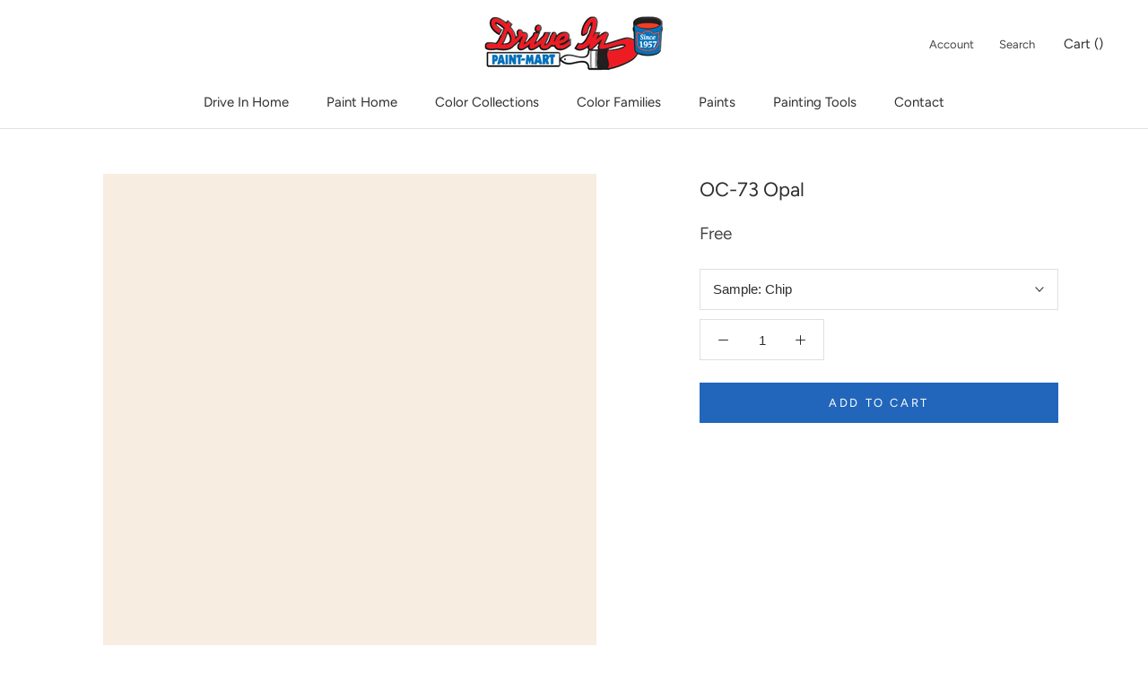

--- FILE ---
content_type: text/html; charset=utf-8
request_url: https://shop.driveinpaint.com/collections/bmc?page=2&view=colors
body_size: 4907
content:

{

  "colors" : [
    
      {"handle": "251-seville-tan", "title": "251 Seville Tan", "featured_image": "products/A68C55.png"}
    ,
      {"handle": "252-olivetone", "title": "252 Olivetone", "featured_image": "products/977F4F.png"}
    ,
      {"handle": "253-natural-beech", "title": "253 Natural Beech", "featured_image": "products/EFE6C8.png"}
    ,
      {"handle": "254-woven-jacquard", "title": "254 Woven Jacquard", "featured_image": "products/E6DAB3.png"}
    ,
      {"handle": "255-heirloom-gold", "title": "255 Heirloom Gold", "featured_image": "products/DBCB9D.png"}
    ,
      {"handle": "256-westwood-tan", "title": "256 Westwood Tan", "featured_image": "products/CAB47B.png"}
    ,
      {"handle": "257-honey-oak", "title": "257 Honey Oak", "featured_image": "products/C6B178.png"}
    ,
      {"handle": "258-acorn-squash", "title": "258 Acorn Squash", "featured_image": "products/B29658.png"}
    ,
      {"handle": "259-brazen", "title": "259 Brazen", "featured_image": "products/9E8347.png"}
    ,
      {"handle": "260-swans-mill-cream", "title": "260 Swans Mill Cream", "featured_image": "products/F5EBCB.png"}
    ,
      {"handle": "261-norfolk-cream", "title": "261 Norfolk Cream", "featured_image": "products/EDE4C2.png"}
    ,
      {"handle": "262-golden-hills", "title": "262 Golden Hills", "featured_image": "products/E2D6AB.png"}
    ,
      {"handle": "263-spring-morning", "title": "263 Spring Morning", "featured_image": "products/DBCFA2.png"}
    ,
      {"handle": "264-wandering-heart", "title": "264 Wandering Heart", "featured_image": "products/D2BC82.png"}
    ,
      {"handle": "265-gemstone", "title": "265 Gemstone", "featured_image": "products/CBB376.png"}
    ,
      {"handle": "266-egyptian-sand", "title": "266 Egyptian Sand", "featured_image": "products/B19856.png"}
    ,
      {"handle": "267-canvas", "title": "267 Canvas", "featured_image": "products/F4ECD7.png"}
    ,
      {"handle": "268-oatmeal", "title": "268 Oatmeal", "featured_image": "products/EDE4CB.png"}
    ,
      {"handle": "269-almond-bisque", "title": "269 Almond Bisque", "featured_image": "products/E8DCBC.png"}
    ,
      {"handle": "270-straw-hat", "title": "270 Straw Hat", "featured_image": "products/DACAA2.png"}
    ,
      {"handle": "271-barley-grass", "title": "271 Barley Grass", "featured_image": "products/C9B281.png"}
    ,
      {"handle": "272-avant-garde", "title": "272 Avant Garde", "featured_image": "products/C2AA78.png"}
    ,
      {"handle": "273-sandalwood", "title": "273 Sandalwood", "featured_image": "products/B29C68.png"}
    ,
      {"handle": "274-santo-domingo-cream", "title": "274 Santo Domingo Cream", "featured_image": "products/F4E5B7.png"}
    ,
      {"handle": "275-banana-cream", "title": "275 Banana Cream", "featured_image": "products/EBDCA2.png"}
    ,
      {"handle": "276-cambridge-heights", "title": "276 Cambridge Heights", "featured_image": "products/EBDB9A.png"}
    ,
      {"handle": "277-freedom-trail", "title": "277 Freedom Trail", "featured_image": "products/E2CD82.png"}
    ,
      {"handle": "278-angels-trumpet", "title": "278 Angel's Trumpet", "featured_image": "products/D3BE66.png"}
    ,
      {"handle": "279-hollywood-gold", "title": "279 Hollywood Gold", "featured_image": "products/CBAC56.png"}
    ,
      {"handle": "280-renaissance-gold", "title": "280 Renaissance Gold", "featured_image": "products/AC904F.png"}
    ,
      {"handle": "281-citronee", "title": "281 Citronée", "featured_image": "products/F4EED2.png"}
    ,
      {"handle": "282-counting-stars", "title": "282 Counting Stars", "featured_image": "products/F8F1CF.png"}
    ,
      {"handle": "283-calla-lily", "title": "283 Calla Lily", "featured_image": "products/F8EDBB.png"}
    ,
      {"handle": "284-copacabana", "title": "284 Copacabana", "featured_image": "products/F4E5A1.png"}
    ,
      {"handle": "285-treasure-trove", "title": "285 Treasure Trove", "featured_image": "products/E7D382.png"}
    ,
      {"handle": "286-luxurious-gold", "title": "286 Luxurious Gold", "featured_image": "products/D7BE69.png"}
    ,
      {"handle": "287-french-quarter-gold", "title": "287 French Quarter Gold", "featured_image": "products/C7A548.png"}
    ,
      {"handle": "288-north-star", "title": "288 North Star", "featured_image": "products/F5EECD.png"}
    ,
      {"handle": "289-pale-moon", "title": "289 Pale Moon", "featured_image": "products/F4E8BF.png"}
    ,
      {"handle": "290-fresh-butter", "title": "290 Fresh Butter", "featured_image": "products/F2E0A0.png"}
    ,
      {"handle": "291-laguna-yellow", "title": "291 Laguna Yellow", "featured_image": "products/ECD78A.png"}
    ,
      {"handle": "292-goldfield", "title": "292 Goldfield", "featured_image": "products/EBD281.png"}
    ,
      {"handle": "293-showtime", "title": "293 Showtime", "featured_image": "products/E5C469.png"}
    ,
      {"handle": "294-golden-bounty", "title": "294 Golden Bounty", "featured_image": "products/D1A748.png"}
    ,
      {"handle": "295-candlelit-dinner", "title": "295 Candlelit Dinner", "featured_image": "products/FBEFC6.png"}
    ,
      {"handle": "296-good-vibrations", "title": "296 Good Vibrations", "featured_image": "products/FEEAB6.png"}
    ,
      {"handle": "297-golden-honey", "title": "297 Golden Honey", "featured_image": "products/FBE2A1.png"}
    ,
      {"handle": "298-broadway-lights", "title": "298 Broadway Lights", "featured_image": "products/F4D380.png"}
    ,
      {"handle": "299-firefly", "title": "299 Firefly", "featured_image": "products/EFC564.png"}
    ,
      {"handle": "300-luminous-days", "title": "300 Luminous Days", "featured_image": "products/F0BD51.png"}
    ,
      {"handle": "301-glen-ridge-gold", "title": "301 Glen Ridge Gold", "featured_image": "products/E3AE4B.png"}
    ,
      {"handle": "302-you-are-my-sunshine", "title": "302 You Are My Sunshine", "featured_image": "products/FBF0CF.png"}
    ,
      {"handle": "303-old-world-romance", "title": "303 Old World Romance", "featured_image": "products/FCECC2.png"}
    ,
      {"handle": "304-shooting-star", "title": "304 Shooting Star", "featured_image": "products/FDE7B1.png"}
    ,
      {"handle": "305-country-comfort", "title": "305 Country Comfort", "featured_image": "products/FAD896.png"}
    ,
      {"handle": "306-lion-heart", "title": "306 Lion Heart", "featured_image": "products/F6CB7A.png"}
    ,
      {"handle": "307-corn-husk", "title": "307 Corn Husk", "featured_image": "products/F8BD58.png"}
    ,
      {"handle": "308-golden-vista", "title": "308 Golden Vista", "featured_image": "products/E5A13A.png"}
    ,
      {"handle": "309-ambiance", "title": "309 Ambiance", "featured_image": "products/F9EFCD.png"}
    ,
      {"handle": "310-popcorn-kernel", "title": "310 Popcorn Kernel", "featured_image": "products/FDEAB7.png"}
    ,
      {"handle": "311-squish-squash", "title": "311 Squish-Squash", "featured_image": "products/FEE8A6.png"}
    ,
      {"handle": "312-crowne-hill-yellow", "title": "312 Crowne Hill Yellow", "featured_image": "products/FCDC91.png"}
    ,
      {"handle": "313-golden-groves", "title": "313 Golden Groves", "featured_image": "products/FBD071.png"}
    ,
      {"handle": "314-imperial-yellow", "title": "314 Imperial Yellow", "featured_image": "products/FDC651.png"}
    ,
      {"handle": "315-oxford-gold", "title": "315 Oxford Gold", "featured_image": "products/FFBE47.png"}
    ,
      {"handle": "316-pernod", "title": "316 Pernod", "featured_image": "products/FBF2C7.png"}
    ,
      {"handle": "317-hay-stack", "title": "317 Hay Stack", "featured_image": "products/FEEFB3.png"}
    ,
      {"handle": "318-little-angel", "title": "318 Little Angel", "featured_image": "products/FFECA3.png"}
    ,
      {"handle": "319-dalila", "title": "319 Dalila", "featured_image": "products/FFE282.png"}
    ,
      {"handle": "320-amarillo", "title": "320 Amarillo", "featured_image": "products/FEDB67.png"}
    ,
      {"handle": "321-viking-yellow", "title": "321 Viking Yellow", "featured_image": "products/FFD031.png"}
    ,
      {"handle": "322-abstracta", "title": "322 Abstracta", "featured_image": "products/FFCB26.png"}
    ,
      {"handle": "323-lightning-bolt", "title": "323 Lightning Bolt", "featured_image": "products/FBF2C6.png"}
    ,
      {"handle": "324-little-dipper", "title": "324 Little Dipper", "featured_image": "products/FDF1B7.png"}
    ,
      {"handle": "325-wildflowers", "title": "325 Wildflowers", "featured_image": "products/FDECA3.png"}
    ,
      {"handle": "326-good-morning-sunshine", "title": "326 Good Morning Sunshine", "featured_image": "products/FAE685.png"}
    ,
      {"handle": "327-pure-joy", "title": "327 Pure Joy", "featured_image": "products/FEE36A.png"}
    ,
      {"handle": "328-sunbeam", "title": "328 Sunbeam", "featured_image": "products/FCDF62.png"}
    ,
      {"handle": "329-golden-orchards", "title": "329 Golden Orchards", "featured_image": "products/FFD952.png"}
    ,
      {"handle": "330-palm-coast-pale", "title": "330 Palm Coast Pale", "featured_image": "products/F9F4D6.png"}
    ,
      {"handle": "331-lemon-souffle", "title": "331 Lemon Soufflé", "featured_image": "products/F9F1C5.png"}
    ,
      {"handle": "332-banan-appeal", "title": "332 Banan-Appeal", "featured_image": "products/FBF2B9.png"}
    ,
      {"handle": "333-pineapple-grove", "title": "333 Pineapple Grove", "featured_image": "products/FBEB9F.png"}
    ,
      {"handle": "334-limon", "title": "334 Limon", "featured_image": "products/F8E582.png"}
    ,
      {"handle": "335-delightful-yellow", "title": "335 Delightful Yellow", "featured_image": "products/F9E266.png"}
    ,
      {"handle": "336-bold-yellow", "title": "336 Bold Yellow", "featured_image": "products/FFDE3A.png"}
    ,
      {"handle": "337-old-straw-hat", "title": "337 Old Straw Hat", "featured_image": "products/FAF3CB.png"}
    ,
      {"handle": "338-early-dawn", "title": "338 Early Dawn", "featured_image": "products/FBF2BC.png"}
    ,
      {"handle": "339-lemon-grass", "title": "339 Lemon Grass", "featured_image": "products/FDEC9E.png"}
    ,
      {"handle": "340-lightning-bug", "title": "340 Lightning Bug", "featured_image": "products/F8E37E.png"}
    ,
      {"handle": "341-fiesta-yellow", "title": "341 Fiesta Yellow", "featured_image": "products/FBDF61.png"}
    ,
      {"handle": "342-glimmer", "title": "342 Glimmer", "featured_image": "products/F8D750.png"}
    ,
      {"handle": "343-sunrays", "title": "343 Sunrays", "featured_image": "products/F1CA34.png"}
    ,
      {"handle": "344-halifax-cream", "title": "344 Halifax Cream", "featured_image": "products/F8F0D2.png"}
    ,
      {"handle": "345-winter-sunshine", "title": "345 Winter Sunshine", "featured_image": "products/FAF0C6.png"}
    ,
      {"handle": "346-yellow-lilies", "title": "346 Yellow Lilies", "featured_image": "products/F5E9AF.png"}
    ,
      {"handle": "347-sunshine-on-the-bay", "title": "347 Sunshine on the Bay", "featured_image": "products/F4E59D.png"}
    ,
      {"handle": "348-inner-glow", "title": "348 Inner Glow", "featured_image": "products/F2DB77.png"}
    ,
      {"handle": "349-yellow-brick-road", "title": "349 Yellow Brick Road", "featured_image": "products/F2CD55.png"}
    ,
      {"handle": "350-sun-valley", "title": "350 Sun Valley", "featured_image": "products/E5BD3C.png"}
    ,
      {"handle": "351-falling-star", "title": "351 Falling Star", "featured_image": "products/F9F4C6.png"}
    ,
      {"handle": "352-sun-city", "title": "352 Sun City", "featured_image": "products/F9EDAA.png"}
    ,
      {"handle": "353-yellow-roses", "title": "353 Yellow Roses", "featured_image": "products/F7E586.png"}
    ,
      {"handle": "354-cheerful", "title": "354 Cheerful", "featured_image": "products/F4DE65.png"}
    ,
      {"handle": "355-majestic-yellow", "title": "355 Majestic Yellow", "featured_image": "products/EDD65A.png"}
    ,
      {"handle": "356-sunny-afternoon", "title": "356 Sunny Afternoon", "featured_image": "products/EED350.png"}
    ,
      {"handle": "357-yellow-hibiscus", "title": "357 Yellow Hibiscus", "featured_image": "products/E3C93A.png"}
    ,
      {"handle": "358-fun-in-the-sun", "title": "358 Fun in the Sun", "featured_image": "products/FAF2B9.png"}
    ,
      {"handle": "359-lightning-storm", "title": "359 Lightning Storm", "featured_image": "products/F9EEA9.png"}
    ,
      {"handle": "360-san-fernando-sunshine", "title": "360 San Fernando Sunshine", "featured_image": "products/F8E890.png"}
    ,
      {"handle": "361-no-nonsense", "title": "361 No-Nonsense", "featured_image": "products/F9E57C.png"}
    ,
      {"handle": "362-st-elmos-fire", "title": "362 St. Elmo's Fire", "featured_image": "products/F2DB58.png"}
    ,
      {"handle": "363-lemon-grove", "title": "363 Lemon Grove", "featured_image": "products/E9D34B.png"}
    ,
      {"handle": "364-citrus-burst", "title": "364 Citrus Burst", "featured_image": "products/D3C23E.png"}
    ,
      {"handle": "365-light-of-the-moon", "title": "365 Light of the Moon", "featured_image": "products/F8F1C6.png"}
    ,
      {"handle": "366-san-pedro-morning", "title": "366 San Pedro Morning", "featured_image": "products/F5ECB7.png"}
    ,
      {"handle": "367-sunny-side-up", "title": "367 Sunny Side Up", "featured_image": "products/EFE4A5.png"}
    ,
      {"handle": "368-city-scape-morning", "title": "368 City Scape Morning", "featured_image": "products/EDE09C.png"}
    ,
      {"handle": "369-mulholland-yellow", "title": "369 Mulholland Yellow", "featured_image": "products/E8D988.png"}
    ,
      {"handle": "370-yellow-tone", "title": "370 Yellow Tone", "featured_image": "products/E3D16E.png"}
    ,
      {"handle": "371-bright-gold", "title": "371 Bright Gold", "featured_image": "products/CEBD48.png"}
    ,
      {"handle": "372-vanilla-cookie", "title": "372 Vanilla Cookie", "featured_image": "products/F7F0D2.png"}
    ,
      {"handle": "373-yellow-iris", "title": "373 Yellow Iris", "featured_image": "products/F3EAC2.png"}
    ,
      {"handle": "374-luminaire", "title": "374 Luminaire", "featured_image": "products/EBE1B2.png"}
    ,
      {"handle": "375-yellow-clover", "title": "375 Yellow Clover", "featured_image": "products/E7D99F.png"}
    ,
      {"handle": "376-mother-earth", "title": "376 Mother Earth", "featured_image": "products/DCCA89.png"}
    ,
      {"handle": "377-mustard-field", "title": "377 Mustard Field", "featured_image": "products/D1BD69.png"}
    ,
      {"handle": "378-gibson-gold", "title": "378 Gibson Gold", "featured_image": "products/C0A754.png"}
    ,
      {"handle": "379-hawthorne-green", "title": "379 Hawthorne Green", "featured_image": "products/EDE7C7.png"}
    ,
      {"handle": "380-stanhope-yellow", "title": "380 Stanhope Yellow", "featured_image": "products/E7E1BA.png"}
    ,
      {"handle": "381-sesame", "title": "381 Sesame", "featured_image": "products/DCD7A8.png"}
    ,
      {"handle": "382-artichoke-hearts", "title": "382 Artichoke Hearts", "featured_image": "products/D6C68A.png"}
    ,
      {"handle": "383-meadow-view", "title": "383 Meadow View", "featured_image": "products/C5B574.png"}
    ,
      {"handle": "384-turning-leaf", "title": "384 Turning Leaf", "featured_image": "products/B4A459.png"}
    ,
      {"handle": "385-savannah-moss", "title": "385 Savannah Moss", "featured_image": "products/AE9C4B.png"}
    ,
      {"handle": "386-ginseng-root", "title": "386 Ginseng Root", "featured_image": "products/F6F1CE.png"}
    ,
      {"handle": "387-jasper-opal", "title": "387 Jasper Opal", "featured_image": "products/F4EEC2.png"}
    ,
      {"handle": "388-cypress-grove", "title": "388 Cypress Grove", "featured_image": "products/EFE8B1.png"}
    ,
      {"handle": "389-sweet-pear", "title": "389 Sweet Pear", "featured_image": "products/E4DB9C.png"}
    ,
      {"handle": "390-golden-delicious", "title": "390 Golden Delicious", "featured_image": "products/DACE7B.png"}
    ,
      {"handle": "391-sweet-vibrations", "title": "391 Sweet Vibrations", "featured_image": "products/C8BD61.png"}
    ,
      {"handle": "392-olive-tree", "title": "392 Olive Tree", "featured_image": "products/AFA54B.png"}
    ,
      {"handle": "393-lime-ricky", "title": "393 Lime Ricky", "featured_image": "products/F2F4CB.png"}
    ,
      {"handle": "394-lemon-twist", "title": "394 Lemon Twist", "featured_image": "products/EDF1BB.png"}
    ,
      {"handle": "395-apples-and-pears", "title": "395 Apples and Pears", "featured_image": "products/E1E99C.png"}
    ,
      {"handle": "396-chic-lime", "title": "396 Chic Lime", "featured_image": "products/D9DF7C.png"}
    ,
      {"handle": "397-chamomile", "title": "397 Chamomile", "featured_image": "products/D4DA5E.png"}
    ,
      {"handle": "398-flower-power", "title": "398 Flower Power", "featured_image": "products/CFCF4B.png"}
    ,
      {"handle": "399-exotic-lime", "title": "399 Exotic Lime", "featured_image": "products/CBCB36.png"}
    ,
      {"handle": "400-polar-lights", "title": "400 Polar Lights", "featured_image": "products/E9F1C4.png"}
    ,
      {"handle": "401-sour-apple", "title": "401 Sour Apple", "featured_image": "products/E3EDB5.png"}
    ,
      {"handle": "402-neon", "title": "402 Neon", "featured_image": "products/DAE9A2.png"}
    ,
      {"handle": "403-candy-green", "title": "403 Candy Green", "featured_image": "products/CDDC7A.png"}
    ,
      {"handle": "404-electric-slide", "title": "404 Electric Slide", "featured_image": "products/C6D35C.png"}
    ,
      {"handle": "405-perennial", "title": "405 Perennial", "featured_image": "products/A8B655.png"}
    ,
      {"handle": "406-huntington-green", "title": "406 Huntington Green", "featured_image": "products/96A64F.png"}
    ,
      {"handle": "407-lime-accent", "title": "407 Lime Accent", "featured_image": "products/E6F2D0.png"}
    ,
      {"handle": "408-light-green", "title": "408 Light Green", "featured_image": "products/E2F0C3.png"}
    ,
      {"handle": "409-apple-froth", "title": "409 Apple Froth", "featured_image": "products/DDEEBC.png"}
    ,
      {"handle": "410-citron-cocktail", "title": "410 Citron Cocktail", "featured_image": "products/D2E9A6.png"}
    ,
      {"handle": "411-celtic-folklore", "title": "411 Celtic Folklore", "featured_image": "products/CBE493.png"}
    ,
      {"handle": "412-springhill-green", "title": "412 Springhill Green", "featured_image": "products/A6C768.png"}
    ,
      {"handle": "413-blooming-grove", "title": "413 Blooming Grove", "featured_image": "products/9CBA5C.png"}
    ,
      {"handle": "414-wispy-green", "title": "414 Wispy Green", "featured_image": "products/ECF4CC.png"}
    ,
      {"handle": "415-riverdale-green", "title": "415 Riverdale Green", "featured_image": "products/E2F1BB.png"}
    ,
      {"handle": "416-tasty-apple", "title": "416 Tasty Apple", "featured_image": "products/D5E999.png"}
    ,
      {"handle": "417-feel-the-energy", "title": "417 Feel the Energy", "featured_image": "products/BFDE79.png"}
    ,
      {"handle": "418-willow-springs-green", "title": "418 Willow Springs Green", "featured_image": "products/ABD86B.png"}
    ,
      {"handle": "419-malachy-green", "title": "419 Malachy Green", "featured_image": "products/96CC55.png"}
    ,
      {"handle": "420-apple-lime-cocktail", "title": "420 Apple Lime Cocktail", "featured_image": "products/79BA43.png"}
    ,
      {"handle": "421-green-cove-springs", "title": "421 Green Cove Springs", "featured_image": "products/E3F2D2.png"}
    ,
      {"handle": "422-new-retro", "title": "422 New Retro", "featured_image": "products/D9EEC5.png"}
    ,
      {"handle": "423-pine-sprigs", "title": "423 Pine Sprigs", "featured_image": "products/D0E9BA.png"}
    ,
      {"handle": "424-scenic-view", "title": "424 Scenic View", "featured_image": "products/C5E1AD.png"}
    ,
      {"handle": "425-lime-twist", "title": "425 Lime Twist", "featured_image": "products/AED28B.png"}
    ,
      {"handle": "426-fresh-grass", "title": "426 Fresh Grass", "featured_image": "products/9FC57A.png"}
    ,
      {"handle": "427-napa-vineyards", "title": "427 Napa Vineyards", "featured_image": "products/84AD59.png"}
    ,
      {"handle": "428-cucumber", "title": "428 Cucumber", "featured_image": "products/DDE9D0.png"}
    ,
      {"handle": "429-garland-green", "title": "429 Garland Green", "featured_image": "products/D3E0C0.png"}
    ,
      {"handle": "430-landscape", "title": "430 Landscape", "featured_image": "products/C0CFA9.png"}
    ,
      {"handle": "431-central-park", "title": "431 Central Park", "featured_image": "products/A8BA8A.png"}
    ,
      {"handle": "432-grenada-green", "title": "432 Grenada Green", "featured_image": "products/9CB07C.png"}
    ,
      {"handle": "433-forest-hills-green", "title": "433 Forest Hills Green", "featured_image": "products/849563.png"}
    ,
      {"handle": "434-herb-garden", "title": "434 Herb Garden", "featured_image": "products/63774A.png"}
    ,
      {"handle": "435-fresh-dew", "title": "435 Fresh Dew", "featured_image": "products/DDE4D1.png"}
    ,
      {"handle": "436-mint-chocolate-chip", "title": "436 Mint Chocolate Chip", "featured_image": "products/D5DFCC.png"}
    ,
      {"handle": "437-pine-barrens", "title": "437 Pine Barrens", "featured_image": "products/D0DBC5.png"}
    ,
      {"handle": "438-spring-valley", "title": "438 Spring Valley", "featured_image": "products/C1CCB2.png"}
    ,
      {"handle": "439-palisades-park", "title": "439 Palisades Park", "featured_image": "products/AAB696.png"}
    ,
      {"handle": "440-land-of-liberty", "title": "440 Land of Liberty", "featured_image": "products/899773.png"}
    ,
      {"handle": "441-alligator-alley", "title": "441 Alligator Alley", "featured_image": "products/636E52.png"}
    ,
      {"handle": "442-jack-and-the-beanstalk", "title": "442 Jack and the Beanstalk", "featured_image": "products/CCD9C7.png"}
    ,
      {"handle": "443-desert-green", "title": "443 Desert Green", "featured_image": "products/BBCAB5.png"}
    ,
      {"handle": "444-cedar-grove", "title": "444 Cedar Grove", "featured_image": "products/ABBCA6.png"}
    ,
      {"handle": "445-greenwich-village", "title": "445 Greenwich Village", "featured_image": "products/94A68D.png"}
    ,
      {"handle": "446-pinelands", "title": "446 Pinelands", "featured_image": "products/71826C.png"}
    ,
      {"handle": "447-holiday-wreath", "title": "447 Holiday Wreath", "featured_image": "products/5C6B5C.png"}
    ,
      {"handle": "448-dakota-shadow", "title": "448 Dakota Shadow", "featured_image": "products/525E52.png"}
    ,
      {"handle": "449-serene-breeze", "title": "449 Serene Breeze", "featured_image": "products/CEDFD4.png"}
    ,
      {"handle": "450-nob-hill-sage", "title": "450 Nob Hill Sage", "featured_image": "products/C0D2C0.png"}
    ,
      {"handle": "451-pine-forest", "title": "451 Pine Forest", "featured_image": "products/AFC2AE.png"}
    ,
      {"handle": "452-norway-spruce", "title": "452 Norway Spruce", "featured_image": "products/9CAE98.png"}
    ,
      {"handle": "453-adirondack-green", "title": "453 Adirondack Green", "featured_image": "products/89987F.png"}
    ,
      {"handle": "454-cedar-path", "title": "454 Cedar Path", "featured_image": "products/76876F.png"}
    ,
      {"handle": "455-sweet-basil", "title": "455 Sweet Basil", "featured_image": "products/57674F.png"}
    ,
      {"handle": "456-north-shore-green", "title": "456 North Shore Green", "featured_image": "products/D6E1D6.png"}
    ,
      {"handle": "457-icy-morn", "title": "457 Icy Morn", "featured_image": "products/CFDACD.png"}
    ,
      {"handle": "458-sage-tint", "title": "458 Sage Tint", "featured_image": "products/C0CEC3.png"}
    ,
      {"handle": "459-woodland-green", "title": "459 Woodland Green", "featured_image": "products/B4C3B6.png"}
    ,
      {"handle": "460-herb-bouquet", "title": "460 Herb Bouquet", "featured_image": "products/98A594.png"}
    ,
      {"handle": "461-rosepine", "title": "461 Rosepine", "featured_image": "products/747F6C.png"}
    ,
      {"handle": "462-vintage-vogue", "title": "462 Vintage Vogue", "featured_image": "products/575E50.png"}
    ,
      {"handle": "463-woodland-white", "title": "463 Woodland White", "featured_image": "products/E3E8DD.png"}
    ,
      {"handle": "464-thornton-sage", "title": "464 Thornton Sage", "featured_image": "products/D3DACB.png"}
    ,
      {"handle": "465-antique-jade", "title": "465 Antique Jade", "featured_image": "products/BCC7B8.png"}
    ,
      {"handle": "466-garden-path", "title": "466 Garden Path", "featured_image": "products/A8B5A3.png"}
    ,
      {"handle": "467-high-park", "title": "467 High Park", "featured_image": "products/8D9A86.png"}
    ,
      {"handle": "468-cambridge-green", "title": "468 Cambridge Green", "featured_image": "products/74806B.png"}
    ,
      {"handle": "469-backwoods", "title": "469 Backwoods", "featured_image": "products/596352.png"}
    ,
      {"handle": "470-par-four", "title": "470 Par Four", "featured_image": "products/D2D8C8.png"}
    ,
      {"handle": "471-tea-light", "title": "471 Tea Light", "featured_image": "products/CAD1C0.png"}
    ,
      {"handle": "472-aganthus-green", "title": "472 Aganthus Green", "featured_image": "products/BAC1AE.png"}
    ,
      {"handle": "473-weekend-getaway", "title": "473 Weekend Getaway", "featured_image": "products/A6AB93.png"}
    ,
      {"handle": "474-mistletoe", "title": "474 Mistletoe", "featured_image": "products/949981.png"}
    ,
      {"handle": "475-galapagos-green", "title": "475 Galápagos Green", "featured_image": "products/7C8169.png"}
    ,
      {"handle": "476-jade-romanesque", "title": "476 Jade Romanesque", "featured_image": "products/626550.png"}
    ,
      {"handle": "477-stolen-moments", "title": "477 Stolen Moments", "featured_image": "products/E0E3C7.png"}
    ,
      {"handle": "478-sweet-caroline", "title": "478 Sweet Caroline", "featured_image": "products/D6DCBA.png"}
    ,
      {"handle": "479-apple-blossom", "title": "479 Apple Blossom", "featured_image": "products/CBD3AE.png"}
    ,
      {"handle": "480-lily-pad", "title": "480 Lily Pad", "featured_image": "products/BAC3A3.png"}
    ,
      {"handle": "481-dill-weed", "title": "481 Dill Weed", "featured_image": "products/ACB28F.png"}
    ,
      {"handle": "482-misted-fern", "title": "482 Misted Fern", "featured_image": "products/979B73.png"}
    ,
      {"handle": "483-home-on-the-range", "title": "483 Home on the Range", "featured_image": "products/81845D.png"}
    ,
      {"handle": "484-green-frappe", "title": "484 Green Frappé", "featured_image": "products/E5E8D3.png"}
    ,
      {"handle": "485-mosaic-glass", "title": "485 Mosaic Glass", "featured_image": "products/D5DBC0.png"}
    ,
      {"handle": "486-spring-meadow", "title": "486 Spring Meadow", "featured_image": "products/C8CEAE.png"}
    ,
      {"handle": "487-liberty-park", "title": "487 Liberty Park", "featured_image": "products/AFB78F.png"}
    ,
      {"handle": "488-mountain-lane", "title": "488 Mountain Lane", "featured_image": "products/969E6F.png"}
    ,
      {"handle": "489-oak-grove", "title": "489 Oak Grove", "featured_image": "products/787F56.png"}
    ,
      {"handle": "490-pine-brook", "title": "490 Pine Brook", "featured_image": "products/6F7551.png"}
    ,
      {"handle": "491-springview-green", "title": "491 Springview Green", "featured_image": "products/E3E4CD.png"}
    ,
      {"handle": "492-dune-grass", "title": "492 Dune Grass", "featured_image": "products/DBDABF.png"}
    ,
      {"handle": "493-harbor-town", "title": "493 Harbor Town", "featured_image": "products/CCCCAE.png"}
    ,
      {"handle": "494-lewiville-green", "title": "494 Lewiville Green", "featured_image": "products/BAB891.png"}
    ,
      {"handle": "495-hillside-green", "title": "495 Hillside Green", "featured_image": "products/A3A276.png"}
    ,
      {"handle": "496-chopped-dill", "title": "496 Chopped Dill", "featured_image": "products/838058.png"}
    ,
      {"handle": "497-shady-lane", "title": "497 Shady Lane", "featured_image": "products/77764E.png"}
    ,
      {"handle": "498-glade-green", "title": "498 Glade Green", "featured_image": "products/DEE2CB.png"}
    ,
      {"handle": "499-glazed-green", "title": "499 Glazed Green", "featured_image": "products/D7DBC0.png"}
    ,
      {"handle": "500-maidenhair-fern", "title": "500 Maidenhair Fern", "featured_image": "products/CDD0AF.png"}
    
  ],
  "nextpage" : "/collections/bmc?page=3&view=colors"

}

--- FILE ---
content_type: text/html; charset=utf-8
request_url: https://shop.driveinpaint.com/collections/bmc?page=3&view=colors
body_size: 5863
content:

{

  "colors" : [
    
      {"handle": "501-mesquite", "title": "501 Mesquite", "featured_image": "products/C4C7A5.png"}
    ,
      {"handle": "502-grasslands", "title": "502 Grasslands", "featured_image": "products/B0B389.png"}
    ,
      {"handle": "503-fraser-fir", "title": "503 Fraser Fir", "featured_image": "products/9E9F70.png"}
    ,
      {"handle": "504-natures-reflection", "title": "504 Nature's Reflection", "featured_image": "products/8B895E.png"}
    ,
      {"handle": "505-hint-of-mint", "title": "505 Hint of Mint", "featured_image": "products/DADDCD.png"}
    ,
      {"handle": "506-silver-sage", "title": "506 Silver Sage", "featured_image": "products/D3D5C5.png"}
    ,
      {"handle": "507-grecian-green", "title": "507 Grecian Green", "featured_image": "products/C4C8B2.png"}
    ,
      {"handle": "508-tree-moss", "title": "508 Tree Moss", "featured_image": "products/B9B9A2.png"}
    ,
      {"handle": "509-cypress-green", "title": "509 Cypress Green", "featured_image": "products/A4A288.png"}
    ,
      {"handle": "510-springfield-sage", "title": "510 Springfield Sage", "featured_image": "products/868468.png"}
    ,
      {"handle": "511-pine-grove", "title": "511 Pine Grove", "featured_image": "products/7E775B.png"}
    ,
      {"handle": "512-light-breeze", "title": "512 Light Breeze", "featured_image": "products/E7E2CC.png"}
    ,
      {"handle": "513-limestone", "title": "513 Limestone", "featured_image": "products/DFD8BF.png"}
    ,
      {"handle": "514-flowering-herbs", "title": "514 Flowering Herbs", "featured_image": "products/CFC8AB.png"}
    ,
      {"handle": "515-baby-turtle", "title": "515 Baby Turtle", "featured_image": "products/B5AA86.png"}
    ,
      {"handle": "516-ivy-league", "title": "516 Ivy League", "featured_image": "products/998C66.png"}
    ,
      {"handle": "517-greenbrook", "title": "517 Greenbrook", "featured_image": "products/7C7352.png"}
    ,
      {"handle": "518-sterling-forest", "title": "518 Sterling Forest", "featured_image": "products/6E694F.png"}
    ,
      {"handle": "519-olivetint", "title": "519 Olivetint", "featured_image": "products/ECEBD7.png"}
    ,
      {"handle": "520-spring-bud", "title": "520 Spring Bud", "featured_image": "products/E2E3CC.png"}
    ,
      {"handle": "521-nantucket-breeze", "title": "521 Nantucket Breeze", "featured_image": "products/DCD9BD.png"}
    ,
      {"handle": "522-dried-parsley", "title": "522 Dried Parsley", "featured_image": "products/CCC9A4.png"}
    ,
      {"handle": "523-ivy-lane", "title": "523 Ivy Lane", "featured_image": "products/B5B186.png"}
    ,
      {"handle": "524-hiking-path", "title": "524 Hiking Path", "featured_image": "products/9F9769.png"}
    ,
      {"handle": "525-savannah-shade", "title": "525 Savannah Shade", "featured_image": "products/92875A.png"}
    ,
      {"handle": "526-chameleon", "title": "526 Chameleon", "featured_image": "products/E1E3BF.png"}
    ,
      {"handle": "527-warren-acres", "title": "527 Warren Acres", "featured_image": "products/D8DBAE.png"}
    ,
      {"handle": "528-folk-art", "title": "528 Folk Art", "featured_image": "products/D2D3A2.png"}
    ,
      {"handle": "529-sweet-daphne", "title": "529 Sweet Daphne", "featured_image": "products/C1C387.png"}
    ,
      {"handle": "530-medieval-times", "title": "530 Medieval Times", "featured_image": "products/A2A565.png"}
    ,
      {"handle": "531-ponderosa-pine", "title": "531 Ponderosa Pine", "featured_image": "products/9D9B63.png"}
    ,
      {"handle": "532-winding-vines", "title": "532 Winding Vines", "featured_image": "products/918E56.png"}
    ,
      {"handle": "533-calming-aloe", "title": "533 Calming Aloe", "featured_image": "products/E9EDD3.png"}
    ,
      {"handle": "534-crisp-green", "title": "534 Crisp Green", "featured_image": "products/E1EACB.png"}
    ,
      {"handle": "535-soothing-green", "title": "535 Soothing Green", "featured_image": "products/D4DFBB.png"}
    ,
      {"handle": "536-sienna-laurel", "title": "536 Sienna Laurel", "featured_image": "products/CCD7AA.png"}
    ,
      {"handle": "537-shades-of-spring", "title": "537 Shades of Spring", "featured_image": "products/BDC68E.png"}
    ,
      {"handle": "538-vienna-green", "title": "538 Vienna Green", "featured_image": "products/A7B477.png"}
    ,
      {"handle": "539-sycamore-tree", "title": "539 Sycamore Tree", "featured_image": "products/8D975B.png"}
    ,
      {"handle": "540-country-green", "title": "540 Country Green", "featured_image": "products/D8E5C2.png"}
    ,
      {"handle": "541-veranda-view", "title": "541 Veranda View", "featured_image": "products/D0DFB6.png"}
    ,
      {"handle": "542-corn-stalk", "title": "542 Corn Stalk", "featured_image": "products/BBCEA1.png"}
    ,
      {"handle": "543-woodland-hills-green", "title": "543 Woodland Hills Green", "featured_image": "products/A7BB81.png"}
    ,
      {"handle": "544-kiwi", "title": "544 Kiwi", "featured_image": "products/96AE6E.png"}
    ,
      {"handle": "545-buckingham-gardens", "title": "545 Buckingham Gardens", "featured_image": "products/8AA169.png"}
    ,
      {"handle": "546-courtyard-green", "title": "546 Courtyard Green", "featured_image": "products/6F8555.png"}
    ,
      {"handle": "547-mint-julep", "title": "547 Mint Julep", "featured_image": "products/E1F0D3.png"}
    ,
      {"handle": "548-pastel-green", "title": "548 Pastel Green", "featured_image": "products/CAE7C1.png"}
    ,
      {"handle": "549-honeydew", "title": "549 Honeydew", "featured_image": "products/C0E1B9.png"}
    ,
      {"handle": "550-paradise-hills-green", "title": "550 Paradise Hills Green", "featured_image": "products/A3D393.png"}
    ,
      {"handle": "551-exotic-bloom", "title": "551 Exotic Bloom", "featured_image": "products/96C985.png"}
    ,
      {"handle": "552-pleasant-grove", "title": "552 Pleasant Grove", "featured_image": "products/73A657.png"}
    ,
      {"handle": "553-richmond-green", "title": "553 Richmond Green", "featured_image": "products/609354.png"}
    ,
      {"handle": "554-easter-hunt", "title": "554 Easter Hunt", "featured_image": "products/DEF1CC.png"}
    ,
      {"handle": "555-oreilly-green", "title": "555 O'Reilly Green", "featured_image": "products/CFECBA.png"}
    ,
      {"handle": "556-sounds-of-nature", "title": "556 Sounds of Nature", "featured_image": "products/B8E4A1.png"}
    ,
      {"handle": "557-leprechaun-green", "title": "557 Leprechaun Green", "featured_image": "products/A4DA85.png"}
    ,
      {"handle": "558-killala-green", "title": "558 Killala Green", "featured_image": "products/85CC6C.png"}
    ,
      {"handle": "559-paradise-valley", "title": "559 Paradise Valley", "featured_image": "products/68B559.png"}
    ,
      {"handle": "560-sullivan-green", "title": "560 Sullivan Green", "featured_image": "products/52A549.png"}
    ,
      {"handle": "561-pistachio", "title": "561 Pistachio", "featured_image": "products/CAE3C6.png"}
    ,
      {"handle": "562-cucumber-salad", "title": "562 Cucumber Salad", "featured_image": "products/C1DFC0.png"}
    ,
      {"handle": "563-douglas-fern", "title": "563 Douglas Fern", "featured_image": "products/ABD1AD.png"}
    ,
      {"handle": "564-gumdrop", "title": "564 Gumdrop", "featured_image": "products/8EBB8F.png"}
    ,
      {"handle": "565-aurora-borealis", "title": "565 Aurora Borealis", "featured_image": "products/7BAD7B.png"}
    ,
      {"handle": "566-bunker-hill-green", "title": "566 Bunker Hill Green", "featured_image": "products/5B8F5F.png"}
    ,
      {"handle": "567-balsam", "title": "567 Balsam", "featured_image": "products/4E7357.png"}
    ,
      {"handle": "568-parkside-dunes", "title": "568 Parkside Dunes", "featured_image": "products/D4EED2.png"}
    ,
      {"handle": "569-nottingham-green", "title": "569 Nottingham Green", "featured_image": "products/C6EAC9.png"}
    ,
      {"handle": "570-grassy-meadows", "title": "570 Grassy Meadows", "featured_image": "products/B3E2BA.png"}
    ,
      {"handle": "571-lotus-flower", "title": "571 Lotus Flower", "featured_image": "products/AADFB4.png"}
    ,
      {"handle": "572-branch-brook-green", "title": "572 Branch Brook Green", "featured_image": "products/89C68F.png"}
    ,
      {"handle": "573-four-leaf-clover", "title": "573 Four Leaf Clover", "featured_image": "products/68B374.png"}
    ,
      {"handle": "574-once-upon-a-time", "title": "574 Once Upon a Time", "featured_image": "products/299051.png"}
    ,
      {"handle": "575-tropical-paradise", "title": "575 Tropical Paradise", "featured_image": "products/BCEDD7.png"}
    ,
      {"handle": "576-bahama-waters", "title": "576 Bahama Waters", "featured_image": "products/ACE7CE.png"}
    ,
      {"handle": "577-mermaids-tale", "title": "577 Mermaid's Tale", "featured_image": "products/A2E0C6.png"}
    ,
      {"handle": "578-florida-keys", "title": "578 Florida Keys", "featured_image": "products/87D3B3.png"}
    ,
      {"handle": "579-cliffside-park", "title": "579 Cliffside Park", "featured_image": "products/76C9A3.png"}
    ,
      {"handle": "580-arlington-green", "title": "580 Arlington Green", "featured_image": "products/5BBA91.png"}
    ,
      {"handle": "581-floradale-isle", "title": "581 Floradale Isle", "featured_image": "products/32986C.png"}
    ,
      {"handle": "582-cool-mint", "title": "582 Cool Mint", "featured_image": "products/D8F0E3.png"}
    ,
      {"handle": "583-mountainview", "title": "583 Mountainview", "featured_image": "products/C8EAD9.png"}
    ,
      {"handle": "584-st-johns-bay", "title": "584 St. John's Bay", "featured_image": "products/B6E3CF.png"}
    ,
      {"handle": "585-lady-liberty", "title": "585 Lady Liberty", "featured_image": "products/96D2B7.png"}
    ,
      {"handle": "586-northern-lights", "title": "586 Northern Lights", "featured_image": "products/79BF9D.png"}
    ,
      {"handle": "587-scotch-plains-green", "title": "587 Scotch Plains Green", "featured_image": "products/52A17B.png"}
    ,
      {"handle": "588-luck-of-the-irish", "title": "588 Luck of the Irish", "featured_image": "products/47936E.png"}
    ,
      {"handle": "589-gentle-breeze", "title": "589 Gentle Breeze", "featured_image": "products/B2E8D5.png"}
    ,
      {"handle": "590-celadon", "title": "590 Celadon", "featured_image": "products/A2E0CC.png"}
    ,
      {"handle": "591-spring-fresh", "title": "591 Spring Fresh", "featured_image": "products/8AD7BE.png"}
    ,
      {"handle": "592-rosamilia-green", "title": "592 Rosamilia Green", "featured_image": "products/67C0A1.png"}
    ,
      {"handle": "593-island-getaway", "title": "593 Island Getaway", "featured_image": "products/3CA782.png"}
    ,
      {"handle": "594-peridot", "title": "594 Peridot", "featured_image": "products/248A67.png"}
    ,
      {"handle": "595-deep-jungle", "title": "595 Deep Jungle", "featured_image": "products/316B58.png"}
    ,
      {"handle": "596-spearmint-ice", "title": "596 Spearmint Ice", "featured_image": "products/D5EDDF.png"}
    ,
      {"handle": "597-quartz-stone", "title": "597 Quartz Stone", "featured_image": "products/CCEADF.png"}
    ,
      {"handle": "598-surf-n-turf", "title": "598 Surf 'n Turf", "featured_image": "products/B2DFD0.png"}
    ,
      {"handle": "599-brookdale-gardens", "title": "599 Brookdale Gardens", "featured_image": "products/87C7B3.png"}
    ,
      {"handle": "600-medici-malachite", "title": "600 Medici Malachite", "featured_image": "products/64A892.png"}
    ,
      {"handle": "601-juniper-green", "title": "601 Juniper Green", "featured_image": "products/468B75.png"}
    ,
      {"handle": "602-gondola-ride", "title": "602 Gondola Ride", "featured_image": "products/385D50.png"}
    ,
      {"handle": "603-spring-breeze", "title": "603 Spring Breeze", "featured_image": "products/C9EDE0.png"}
    ,
      {"handle": "604-biscayne-shore", "title": "604 Biscayne Shore", "featured_image": "products/B0E5D5.png"}
    ,
      {"handle": "605-calming-green", "title": "605 Calming Green", "featured_image": "products/8BD8C6.png"}
    ,
      {"handle": "606-island-paradise", "title": "606 Island Paradise", "featured_image": "products/5CC2AA.png"}
    ,
      {"handle": "607-albuquerque-teal", "title": "607 Albuquerque Teal", "featured_image": "products/22A78D.png"}
    ,
      {"handle": "608-erin-green", "title": "608 Erin Green", "featured_image": "products/01927B.png"}
    ,
      {"handle": "609-lucky-shamrock", "title": "609 Lucky Shamrock", "featured_image": "products/2B816D.png"}
    ,
      {"handle": "610-antigua-aqua", "title": "610 Antigua Aqua", "featured_image": "products/C8EDDE.png"}
    ,
      {"handle": "611-springtime-green", "title": "611 Springtime Green", "featured_image": "products/B0EAD6.png"}
    ,
      {"handle": "612-hills-of-ireland", "title": "612 Hills of Ireland", "featured_image": "products/A0E4CF.png"}
    ,
      {"handle": "613-fresh-green", "title": "613 Fresh Green", "featured_image": "products/84DEC6.png"}
    ,
      {"handle": "614-st-pattys-day", "title": "614 St. Patty's Day", "featured_image": "products/51CAAD.png"}
    ,
      {"handle": "615-mayan-green", "title": "615 Mayan Green", "featured_image": "products/01BA99.png"}
    ,
      {"handle": "616-garden-view", "title": "616 Garden View", "featured_image": "products/019B7C.png"}
    ,
      {"handle": "617-lido-green", "title": "617 Lido Green", "featured_image": "products/D4EADD.png"}
    ,
      {"handle": "618-robins-nest", "title": "618 Robin's Nest", "featured_image": "products/C1E1D6.png"}
    ,
      {"handle": "619-copper-patina", "title": "619 Copper Patina", "featured_image": "products/B0D8CC.png"}
    ,
      {"handle": "620-key-largo-green", "title": "620 Key Largo Green", "featured_image": "products/98CCBC.png"}
    ,
      {"handle": "621-eucalyptus", "title": "621 Eucalyptus", "featured_image": "products/7FBCA7.png"}
    ,
      {"handle": "622-alpine-trail", "title": "622 Alpine Trail", "featured_image": "products/5A9F85.png"}
    ,
      {"handle": "623-deep-sea", "title": "623 Deep Sea", "featured_image": "products/377363.png"}
    ,
      {"handle": "624-bath-salts", "title": "624 Bath Salts", "featured_image": "products/DBEBDE.png"}
    ,
      {"handle": "625-feather-green", "title": "625 Feather Green", "featured_image": "products/C8DECE.png"}
    ,
      {"handle": "626-etched-glass", "title": "626 Etched Glass", "featured_image": "products/B2D0BB.png"}
    ,
      {"handle": "627-spring-break", "title": "627 Spring Break", "featured_image": "products/9DBFA7.png"}
    ,
      {"handle": "628-winchester-sage", "title": "628 Winchester Sage", "featured_image": "products/82A589.png"}
    ,
      {"handle": "629-weeping-willow", "title": "629 Weeping Willow", "featured_image": "products/64856A.png"}
    ,
      {"handle": "630-marthas-vineyard", "title": "630 Martha's Vineyard", "featured_image": "products/4E644F.png"}
    ,
      {"handle": "631-aberdeen-green", "title": "631 Aberdeen Green", "featured_image": "products/C4D9CD.png"}
    ,
      {"handle": "632-bridal-bouquet", "title": "632 Bridal Bouquet", "featured_image": "products/B0CCBE.png"}
    ,
      {"handle": "633-appalachian-trail", "title": "633 Appalachian Trail", "featured_image": "products/A2BFB0.png"}
    ,
      {"handle": "634-forest-valley-green", "title": "634 Forest Valley Green", "featured_image": "products/8BAC99.png"}
    ,
      {"handle": "635-parsley-snips", "title": "635 Parsley Snips", "featured_image": "products/76967E.png"}
    ,
      {"handle": "636-willow-grove", "title": "636 Willow Grove", "featured_image": "products/65816D.png"}
    ,
      {"handle": "637-gothic-green", "title": "637 Gothic Green", "featured_image": "products/577160.png"}
    ,
      {"handle": "638-pure-essence", "title": "638 Pure Essence", "featured_image": "products/C5DECC.png"}
    ,
      {"handle": "639-let-it-rain", "title": "639 Let It Rain", "featured_image": "products/B5D2C2.png"}
    ,
      {"handle": "640-dreamcatcher", "title": "640 Dreamcatcher", "featured_image": "products/9DC2B3.png"}
    ,
      {"handle": "641-everglades", "title": "641 Everglades", "featured_image": "products/84AD9E.png"}
    ,
      {"handle": "642-palm-trees", "title": "642 Palm Trees", "featured_image": "products/598A78.png"}
    ,
      {"handle": "643-steamed-spinach", "title": "643 Steamed Spinach", "featured_image": "products/417566.png"}
    ,
      {"handle": "644-garden-cucumber", "title": "644 Garden Cucumber", "featured_image": "products/3F5D54.png"}
    ,
      {"handle": "645-outer-sphere", "title": "645 Outer Sphere", "featured_image": "products/CBEADC.png"}
    ,
      {"handle": "646-hannity-green", "title": "646 Hannity Green", "featured_image": "products/BDE4D8.png"}
    ,
      {"handle": "647-fun-n-games", "title": "647 Fun 'n Games", "featured_image": "products/97CFC1.png"}
    ,
      {"handle": "648-kokopelli-teal", "title": "648 Kokopelli Teal", "featured_image": "products/6BB8A8.png"}
    ,
      {"handle": "649-captivating-teal", "title": "649 Captivating Teal", "featured_image": "products/57A493.png"}
    ,
      {"handle": "650-highlands-green", "title": "650 Highlands Green", "featured_image": "products/3C7F70.png"}
    ,
      {"handle": "651-brazilian-rainforest", "title": "651 Brazilian Rainforest", "featured_image": "products/346256.png"}
    ,
      {"handle": "652-caribbean-breeze", "title": "652 Caribbean Breeze", "featured_image": "products/CEF1E5.png"}
    ,
      {"handle": "653-seagrove", "title": "653 Seagrove", "featured_image": "products/B8EBE2.png"}
    ,
      {"handle": "654-harbor-side-teal", "title": "654 Harbor Side Teal", "featured_image": "products/A3E5D9.png"}
    ,
      {"handle": "655-coastal-paradise", "title": "655 Coastal Paradise", "featured_image": "products/7AD6CB.png"}
    ,
      {"handle": "656-miami-teal", "title": "656 Miami Teal", "featured_image": "products/50C3B2.png"}
    ,
      {"handle": "657-sea-of-green", "title": "657 Sea of Green", "featured_image": "products/1EB7A5.png"}
    ,
      {"handle": "658-neptune-green", "title": "658 Neptune Green", "featured_image": "products/019282.png"}
    ,
      {"handle": "659-water-drops", "title": "659 Water Drops", "featured_image": "products/C3E8DE.png"}
    ,
      {"handle": "660-oceanfront", "title": "660 Oceanfront", "featured_image": "products/AEE2DB.png"}
    ,
      {"handle": "661-caribbean-cool", "title": "661 Caribbean Cool", "featured_image": "products/88D6D2.png"}
    ,
      {"handle": "662-mexicali-turquoise", "title": "662 Mexicali Turquoise", "featured_image": "products/79CFCD.png"}
    ,
      {"handle": "663-teal-tone", "title": "663 Teal Tone", "featured_image": "products/44BCB7.png"}
    ,
      {"handle": "664-poseidon", "title": "664 Poseidon", "featured_image": "products/01A7A2.png"}
    ,
      {"handle": "665-gulf-shores", "title": "665 Gulf Shores", "featured_image": "products/018D88.png"}
    ,
      {"handle": "666-at-sea", "title": "666 At Sea", "featured_image": "products/C5E4DC.png"}
    ,
      {"handle": "667-maritime-blue", "title": "667 Maritime Blue", "featured_image": "products/B3DED7.png"}
    ,
      {"handle": "668-lake-victoria", "title": "668 Lake Victoria", "featured_image": "products/9DD2CE.png"}
    ,
      {"handle": "669-oceanic-teal", "title": "669 Oceanic Teal", "featured_image": "products/88C6C3.png"}
    ,
      {"handle": "670-gulf-stream", "title": "670 Gulf Stream", "featured_image": "products/69B2AE.png"}
    ,
      {"handle": "671-soft-spruce", "title": "671 Soft Spruce", "featured_image": "products/409894.png"}
    ,
      {"handle": "672-intercoastal-green", "title": "672 Intercoastal Green", "featured_image": "products/2F7673.png"}
    ,
      {"handle": "673-iced-green", "title": "673 Iced Green", "featured_image": "products/C7DFDB.png"}
    ,
      {"handle": "674-spring-sky", "title": "674 Spring Sky", "featured_image": "products/B8D7D4.png"}
    ,
      {"handle": "675-thunderbird", "title": "675 Thunderbird", "featured_image": "products/A7CCCA.png"}
    ,
      {"handle": "676-spirit-in-the-sky", "title": "676 Spirit in the Sky", "featured_image": "products/90BDBB.png"}
    ,
      {"handle": "677-azure-water", "title": "677 Azure Water", "featured_image": "products/699C9A.png"}
    ,
      {"handle": "678-pacific-rim", "title": "678 Pacific Rim", "featured_image": "products/527C78.png"}
    ,
      {"handle": "679-olympus-green", "title": "679 Olympus Green", "featured_image": "products/3E595C.png"}
    ,
      {"handle": "680-opal-essence", "title": "680 Opal Essence", "featured_image": "products/D9E8DF.png"}
    ,
      {"handle": "681-green-wave", "title": "681 Green Wave", "featured_image": "products/C3DBD4.png"}
    ,
      {"handle": "682-warm-springs", "title": "682 Warm Springs", "featured_image": "products/ACC9C1.png"}
    ,
      {"handle": "683-st-lucia-teal", "title": "683 St. Lucia Teal", "featured_image": "products/95B9B0.png"}
    ,
      {"handle": "684-shenandoah", "title": "684 Shenandoah", "featured_image": "products/6D9288.png"}
    ,
      {"handle": "685-verdigris", "title": "685 Verdigris", "featured_image": "products/56766D.png"}
    ,
      {"handle": "686-crisp-romaine", "title": "686 Crisp Romaine", "featured_image": "products/455952.png"}
    ,
      {"handle": "687-annapolis-green", "title": "687 Annapolis Green", "featured_image": "products/C2D3CF.png"}
    ,
      {"handle": "688-seacliff-heights", "title": "688 Seacliff Heights", "featured_image": "products/BBCEC9.png"}
    ,
      {"handle": "689-rhine-river", "title": "689 Rhine River", "featured_image": "products/A5BCB7_ac9be780-1736-4f73-8f98-0fe2d55547af.png"}
    ,
      {"handle": "690-grenada-villa", "title": "690 Grenada Villa", "featured_image": "products/8BA49D.png"}
    ,
      {"handle": "691-dartsmouth-green", "title": "691 Dartsmouth Green", "featured_image": "products/758F89_bb7091ad-7f0d-4124-8be1-a48d2f0bb9e7.png"}
    ,
      {"handle": "692-jack-pine", "title": "692 Jack Pine", "featured_image": "products/5B726A_02186108-cb13-4bd3-8da3-cbf360c1b176.png"}
    ,
      {"handle": "693-under-the-sea", "title": "693 Under the Sea", "featured_image": "products/496156.png"}
    ,
      {"handle": "694-colony-green", "title": "694 Colony Green", "featured_image": "products/CDDAD0.png"}
    ,
      {"handle": "695-turquoise-mist", "title": "695 Turquoise Mist", "featured_image": "products/C3D2C7.png"}
    ,
      {"handle": "696-pleasant-valley", "title": "696 Pleasant Valley", "featured_image": "products/B2C2B6.png"}
    ,
      {"handle": "697-scenic-drive", "title": "697 Scenic Drive", "featured_image": "products/9DAD9F.png"}
    ,
      {"handle": "698-grenadier-pond", "title": "698 Grenadier Pond", "featured_image": "products/91A494.png"}
    ,
      {"handle": "699-garden-oasis", "title": "699 Garden Oasis", "featured_image": "products/7E8E82.png"}
    ,
      {"handle": "700-enchanted-forest", "title": "700 Enchanted Forest", "featured_image": "products/616F64.png"}
    ,
      {"handle": "701-swept-away", "title": "701 Swept Away", "featured_image": "products/C8D7CE.png"}
    ,
      {"handle": "702-bali", "title": "702 Bali", "featured_image": "products/BECFC6.png"}
    ,
      {"handle": "703-catalina-blue", "title": "703 Catalina Blue", "featured_image": "products/ABBFB5.png"}
    ,
      {"handle": "704-del-mar-blue", "title": "704 Del Mar Blue", "featured_image": "products/94AAA1.png"}
    ,
      {"handle": "705-sioux-falls", "title": "705 Sioux Falls", "featured_image": "products/80968F.png"}
    ,
      {"handle": "706-cedar-mountains", "title": "706 Cedar Mountains", "featured_image": "products/728980.png"}
    ,
      {"handle": "707-calico-blue", "title": "707 Calico Blue", "featured_image": "products/4B5A51.png"}
    ,
      {"handle": "708-white-rain", "title": "708 White Rain", "featured_image": "products/C9D9D2.png"}
    ,
      {"handle": "709-heavenly-blue", "title": "709 Heavenly Blue", "featured_image": "products/B8CDC8.png"}
    ,
      {"handle": "710-kensington-green", "title": "710 Kensington Green", "featured_image": "products/9BBAB6.png"}
    ,
      {"handle": "711-boca-raton-blue", "title": "711 Boca Raton Blue", "featured_image": "products/83A4A4.png"}
    ,
      {"handle": "712-fort-pierce-green", "title": "712 Fort Pierce Green", "featured_image": "products/70908F.png"}
    ,
      {"handle": "713-polished-slate", "title": "713 Polished Slate", "featured_image": "products/4F6D6C.png"}
    ,
      {"handle": "714-hidden-falls", "title": "714 Hidden Falls", "featured_image": "products/425552.png"}
    ,
      {"handle": "715-in-your-eyes", "title": "715 In Your Eyes", "featured_image": "products/DBE6E3.png"}
    ,
      {"handle": "716-fantasy-blue", "title": "716 Fantasy Blue", "featured_image": "products/C3D6D7.png"}
    ,
      {"handle": "717-paradiso", "title": "717 Paradiso", "featured_image": "products/AAC4C7.png"}
    ,
      {"handle": "718-ocean-city-blue", "title": "718 Ocean City Blue", "featured_image": "products/98B3B8.png"}
    ,
      {"handle": "719-hemlock", "title": "719 Hemlock", "featured_image": "products/76969B.png"}
    ,
      {"handle": "720-bella-blue", "title": "720 Bella Blue", "featured_image": "products/55757D.png"}
    ,
      {"handle": "721-vanderberg-blue", "title": "721 Vanderberg Blue", "featured_image": "products/475B5E.png"}
    ,
      {"handle": "722-dolphins-cove", "title": "722 Dolphin's Cove", "featured_image": "products/BDDEDE.png"}
    ,
      {"handle": "723-spring-rain", "title": "723 Spring Rain", "featured_image": "products/ADD4D8.png"}
    ,
      {"handle": "724-peacock-feathers", "title": "724 Peacock Feathers", "featured_image": "products/89BEC9.png"}
    ,
      {"handle": "725-seaside-resort", "title": "725 Seaside Resort", "featured_image": "products/70ABB5.png"}
    ,
      {"handle": "726-rendezvous-bay", "title": "726 Rendezvous Bay", "featured_image": "products/51949E.png"}
    ,
      {"handle": "727-calypso-blue", "title": "727 Calypso Blue", "featured_image": "products/3A7B86.png"}
    ,
      {"handle": "728-bermuda-turquoise", "title": "728 Bermuda Turquoise", "featured_image": "products/295F6C.png"}
    ,
      {"handle": "729-jack-frost", "title": "729 Jack Frost", "featured_image": "products/C2E8E6.png"}
    ,
      {"handle": "730-san-clemente-teal", "title": "730 San Clemente Teal", "featured_image": "products/ABE1E0.png"}
    ,
      {"handle": "731-surf-city", "title": "731 Surf City", "featured_image": "products/88D2D3.png"}
    ,
      {"handle": "732-burbank-blue", "title": "732 Burbank Blue", "featured_image": "products/69C2C4.png"}
    ,
      {"handle": "733-palm-coast-teal", "title": "733 Palm Coast Teal", "featured_image": "products/3BAAAA.png"}
    ,
      {"handle": "734-tropical-teal", "title": "734 Tropical Teal", "featured_image": "products/018A8B.png"}
    ,
      {"handle": "735-deep-sea-green", "title": "735 Deep Sea Green", "featured_image": "products/265557.png"}
    ,
      {"handle": "736-blue-diamond", "title": "736 Blue Diamond", "featured_image": "products/B7E3E2.png"}
    ,
      {"handle": "737-sonoma-skies", "title": "737 Sonoma Skies", "featured_image": "products/A2DADC.png"}
    ,
      {"handle": "738-clearlake", "title": "738 Clearlake", "featured_image": "products/89CED2.png"}
    ,
      {"handle": "739-un-teal-we-meet-again", "title": "739 Un-Teal We Meet Again", "featured_image": "products/7CC8CC.png"}
    ,
      {"handle": "740-harbor-side-blue", "title": "740 Harbor Side Blue", "featured_image": "products/5DB6BA.png"}
    ,
      {"handle": "741-san-jose-blue", "title": "741 San Jose Blue", "featured_image": "products/2D9CA2.png"}
    ,
      {"handle": "742-largo-teal", "title": "742 Largo Teal", "featured_image": "products/24787C.png"}
    ,
      {"handle": "743-picture-perfect", "title": "743 Picture Perfect", "featured_image": "products/BADDE2.png"}
    ,
      {"handle": "744-indigo", "title": "744 Indigo", "featured_image": "products/A2D0D8.png"}
    ,
      {"handle": "745-blue-rapids", "title": "745 Blue Rapids", "featured_image": "products/96C9D3.png"}
    ,
      {"handle": "746-heavenly-peace", "title": "746 Heavenly Peace", "featured_image": "products/87BFCC.png"}
    ,
      {"handle": "747-bayville-blue", "title": "747 Bayville Blue", "featured_image": "products/72AFBC.png"}
    ,
      {"handle": "748-blue-toile", "title": "748 Blue Toile", "featured_image": "products/5699AA.png"}
    ,
      {"handle": "749-bainbridge-blue", "title": "749 Bainbridge Blue", "featured_image": "products/34687C.png"}
    ,
      {"handle": "750-seabrook", "title": "750 Seabrook", "featured_image": "products/B8E0E3.png"}
    
  ],
  "nextpage" : "/collections/bmc?page=4&view=colors"

}

--- FILE ---
content_type: text/html; charset=utf-8
request_url: https://shop.driveinpaint.com/collections/bmc?page=4&view=colors
body_size: 5256
content:

{

  "colors" : [
    
      {"handle": "751-sea-isle", "title": "751 Sea Isle", "featured_image": "products/A6D8DD.png"}
    ,
      {"handle": "752-how-blue-am-i", "title": "752 How Blue Am I?", "featured_image": "products/85C6CF.png"}
    ,
      {"handle": "753-santa-clara", "title": "753 Santa Clara", "featured_image": "products/58ACB8.png"}
    ,
      {"handle": "754-wilmington-spruce", "title": "754 Wilmington Spruce", "featured_image": "products/3393A2.png"}
    ,
      {"handle": "755-salzburg-blue", "title": "755 Salzburg Blue", "featured_image": "products/2D8493.png"}
    ,
      {"handle": "756-varsity-blues", "title": "756 Varsity Blues", "featured_image": "products/236A78.png"}
    ,
      {"handle": "757-california-breeze", "title": "757 California Breeze", "featured_image": "products/9FDAE3.png"}
    ,
      {"handle": "758-rhythm-and-blues", "title": "758 Rhythm and Blues", "featured_image": "products/8BD1DC.png"}
    ,
      {"handle": "759-madison-avenue", "title": "759 Madison Avenue", "featured_image": "products/6CC1CF.png"}
    ,
      {"handle": "760-baltimore-sky", "title": "760 Baltimore Sky", "featured_image": "products/46AEBF.png"}
    ,
      {"handle": "761-meridian-blue", "title": "761 Meridian Blue", "featured_image": "products/0594A8.png"}
    ,
      {"handle": "762-pacific-palisades", "title": "762 Pacific Palisades", "featured_image": "products/01839A.png"}
    ,
      {"handle": "763-coat-of-arms", "title": "763 Coat of Arms", "featured_image": "products/3D6D7B.png"}
    ,
      {"handle": "764-crystal-springs", "title": "764 Crystal Springs", "featured_image": "products/C9E7EB.png"}
    ,
      {"handle": "765-skyscraper", "title": "765 Skyscraper", "featured_image": "products/B8E0E6.png"}
    ,
      {"handle": "766-delano-waters", "title": "766 Delano Waters", "featured_image": "products/A1D7E3.png"}
    ,
      {"handle": "767-graceful-sea", "title": "767 Graceful Sea", "featured_image": "products/77C3D8.png"}
    ,
      {"handle": "768-atlantis-blue", "title": "768 Atlantis Blue", "featured_image": "products/55B2CA.png"}
    ,
      {"handle": "769-dream-i-can-fly", "title": "769 Dream I Can Fly", "featured_image": "products/20A1C2.png"}
    ,
      {"handle": "770-americana", "title": "770 Americana", "featured_image": "products/017695.png"}
    ,
      {"handle": "771-blue-allure", "title": "771 Blue Allure", "featured_image": "products/C1E0E8.png"}
    ,
      {"handle": "772-hawaiian-breeze", "title": "772 Hawaiian Breeze", "featured_image": "products/ACD4E3.png"}
    ,
      {"handle": "773-athenian-blue", "title": "773 Athenian Blue", "featured_image": "products/84B9D1.png"}
    ,
      {"handle": "774-ive-got-the-blues", "title": "774 I've Got the Blues", "featured_image": "products/6BA5BF.png"}
    ,
      {"handle": "775-poolside", "title": "775 Poolside", "featured_image": "products/5495B5.png"}
    ,
      {"handle": "776-santa-monica-blue", "title": "776 Santa Monica Blue", "featured_image": "products/3B6F8D.png"}
    ,
      {"handle": "777-summer-nights", "title": "777 Summer Nights", "featured_image": "products/35596D.png"}
    ,
      {"handle": "778-skylark-song", "title": "778 Skylark Song", "featured_image": "products/B5DCEB.png"}
    ,
      {"handle": "779-fairview-blue", "title": "779 Fairview Blue", "featured_image": "products/AAD5E8.png"}
    ,
      {"handle": "780-crisp-morning-air", "title": "780 Crisp Morning Air", "featured_image": "products/9CCFE6.png"}
    ,
      {"handle": "781-st-lucia-skies", "title": "781 St. Lucia Skies", "featured_image": "products/7EBDDC.png"}
    ,
      {"handle": "782-blue-belle-island", "title": "782 Blue Belle Island", "featured_image": "products/5FACD2.png"}
    ,
      {"handle": "783-lake-tahoe", "title": "783 Lake Tahoe", "featured_image": "products/4399C5.png"}
    ,
      {"handle": "784-blue-macaw", "title": "784 Blue Macaw", "featured_image": "products/2575A4.png"}
    ,
      {"handle": "785-morning-glory", "title": "785 Morning Glory", "featured_image": "products/B8DEEC.png"}
    ,
      {"handle": "786-highland-breeze", "title": "786 Highland Breeze", "featured_image": "products/A5D5ED.png"}
    ,
      {"handle": "787-grandmas-sweater", "title": "787 Grandma's Sweater", "featured_image": "products/95CDE8.png"}
    ,
      {"handle": "788-aquarius", "title": "788 Aquarius", "featured_image": "products/7CBEE2.png"}
    ,
      {"handle": "789-sea-to-shining-sea", "title": "789 Sea to Shining Sea", "featured_image": "products/6EB5DD.png"}
    ,
      {"handle": "790-bayberry-blue", "title": "790 Bayberry Blue", "featured_image": "products/409ED2.png"}
    ,
      {"handle": "791-paddington-blue", "title": "791 Paddington Blue", "featured_image": "products/146AA8.png"}
    ,
      {"handle": "792-mystical-blue", "title": "792 Mystical Blue", "featured_image": "products/CDE4EC.png"}
    ,
      {"handle": "793-watercolor-blue", "title": "793 Watercolor Blue", "featured_image": "products/BADAE8.png"}
    ,
      {"handle": "794-paradise-view", "title": "794 Paradise View", "featured_image": "products/AFD4E6.png"}
    ,
      {"handle": "795-faded-denim", "title": "795 Faded Denim", "featured_image": "products/98C4E0.png"}
    ,
      {"handle": "796-nova-scotia-blue", "title": "796 Nova Scotia Blue", "featured_image": "products/6CA4D1.png"}
    ,
      {"handle": "797-athens-blue", "title": "797 Athens Blue", "featured_image": "products/3E75AD.png"}
    ,
      {"handle": "798-blue-suede-shoes", "title": "798 Blue Suede Shoes", "featured_image": "products/305789.png"}
    ,
      {"handle": "799-mediterranean-breeze", "title": "799 Mediterranean Breeze", "featured_image": "products/B8D5E3.png"}
    ,
      {"handle": "800-palatial-skies", "title": "800 Palatial Skies", "featured_image": "products/A6C9DE.png"}
    ,
      {"handle": "801-blue-bayou", "title": "801 Blue Bayou", "featured_image": "products/93BBD5.png"}
    ,
      {"handle": "802-san-francisco-bay", "title": "802 San Francisco Bay", "featured_image": "products/7AA8C6.png"}
    ,
      {"handle": "803-lazy-sunday", "title": "803 Lazy Sunday", "featured_image": "products/5F90B7.png"}
    ,
      {"handle": "804-chicago-blues", "title": "804 Chicago Blues", "featured_image": "products/41739D.png"}
    ,
      {"handle": "805-new-york-state-of-mind", "title": "805 New York State of Mind", "featured_image": "products/365574.png"}
    ,
      {"handle": "806-breath-of-fresh-air", "title": "806 Breath of Fresh Air", "featured_image": "products/CADEE6.png"}
    ,
      {"handle": "807-soft-sky", "title": "807 Soft Sky", "featured_image": "products/C2D8E5.png"}
    ,
      {"handle": "808-sapphire-ice", "title": "808 Sapphire Ice", "featured_image": "products/A2C0D6.png"}
    ,
      {"handle": "809-soft-jazz", "title": "809 Soft Jazz", "featured_image": "products/82A6C1.png"}
    ,
      {"handle": "810-blue-dragon", "title": "810 Blue Dragon", "featured_image": "products/6C8EB4.png"}
    ,
      {"handle": "811-old-glory", "title": "811 Old Glory", "featured_image": "products/3A6A99.png"}
    ,
      {"handle": "812-blueberry-hill", "title": "812 Blueberry Hill", "featured_image": "products/345284.png"}
    ,
      {"handle": "813-sweet-bluette", "title": "813 Sweet Bluette", "featured_image": "products/D8E6EC.png"}
    ,
      {"handle": "814-jet-stream", "title": "814 Jet Stream", "featured_image": "products/C1D8E9.png"}
    ,
      {"handle": "815-swiss-blue", "title": "815 Swiss Blue", "featured_image": "products/A4C2E4.png"}
    ,
      {"handle": "816-aqua-marina", "title": "816 Aqua Marina", "featured_image": "products/8EAEDA.png"}
    ,
      {"handle": "817-brazilian-blue", "title": "817 Brazilian Blue", "featured_image": "products/6F95CD.png"}
    ,
      {"handle": "818-watertown", "title": "818 Watertown", "featured_image": "products/5C7FB8.png"}
    ,
      {"handle": "819-southern-belle", "title": "819 Southern Belle", "featured_image": "products/42558D.png"}
    ,
      {"handle": "820-misty-blue", "title": "820 Misty Blue", "featured_image": "products/C8D6E5.png"}
    ,
      {"handle": "821-blue-ice", "title": "821 Blue Ice", "featured_image": "products/BBCCE0.png"}
    ,
      {"handle": "822-riviera-azure", "title": "822 Riviera Azure", "featured_image": "products/9EB3D1.png"}
    ,
      {"handle": "823-steel-blue", "title": "823 Steel Blue", "featured_image": "products/889FC0.png"}
    ,
      {"handle": "824-yin-yang", "title": "824 Yin Yang", "featured_image": "products/6B83A9.png"}
    ,
      {"handle": "825-blue-nova", "title": "825 Blue Nova", "featured_image": "products/5C6E93.png"}
    ,
      {"handle": "826-stunning", "title": "826 Stunning", "featured_image": "products/424B63.png"}
    ,
      {"handle": "827-lake-placid", "title": "827 Lake Placid", "featured_image": "products/C6D4E0.png"}
    ,
      {"handle": "828-airway", "title": "828 Airway", "featured_image": "products/B5C6D8.png"}
    ,
      {"handle": "829-sunrise", "title": "829 Sunrise", "featured_image": "products/A6B8CE.png"}
    ,
      {"handle": "830-harlequin-blue", "title": "830 Harlequin Blue", "featured_image": "products/94A7BF.png"}
    ,
      {"handle": "831-stratford-blue", "title": "831 Stratford Blue", "featured_image": "products/7786A2.png"}
    ,
      {"handle": "832-blue-heron", "title": "832 Blue Heron", "featured_image": "products/5D6B86.png"}
    ,
      {"handle": "833-evening-sky", "title": "833 Evening Sky", "featured_image": "products/474A57.png"}
    ,
      {"handle": "834-bright-and-early", "title": "834 Bright and Early", "featured_image": "products/C4D9E2.png"}
    ,
      {"handle": "835-grand-rapids", "title": "835 Grand Rapids", "featured_image": "products/BBD2DD.png"}
    ,
      {"handle": "836-sea-view", "title": "836 Sea View", "featured_image": "products/AEC7D5.png"}
    ,
      {"handle": "837-sheer-romance", "title": "837 Sheer Romance", "featured_image": "products/9BB5C8.png"}
    ,
      {"handle": "838-denim-wash", "title": "838 Denim Wash", "featured_image": "products/86A1B7.png"}
    ,
      {"handle": "839-old-blue-jeans", "title": "839 Old Blue Jeans", "featured_image": "products/6C8AA4.png"}
    ,
      {"handle": "840-kensington-blue", "title": "840 Kensington Blue", "featured_image": "products/4C5B72.png"}
    ,
      {"handle": "841-snow-angel", "title": "841 Snow Angel", "featured_image": "products/EBF1EA.png"}
    ,
      {"handle": "842-green-cast", "title": "842 Green Cast", "featured_image": "products/DAE8E0.png"}
    ,
      {"handle": "843-taffeta-green", "title": "843 Taffeta Green", "featured_image": "products/D4E7DE.png"}
    ,
      {"handle": "844-aloe-vera", "title": "844 Aloe Vera", "featured_image": "products/EFF3EC.png"}
    ,
      {"handle": "845-emerald-vapor", "title": "845 Emerald Vapor", "featured_image": "products/E4EFE9.png"}
    ,
      {"handle": "846-come-sail-away", "title": "846 Come Sail Away", "featured_image": "products/DEEBE5.png"}
    ,
      {"handle": "847-sweet-dreams", "title": "847 Sweet Dreams", "featured_image": "products/D7E8E3.png"}
    ,
      {"handle": "848-lakeshore-green", "title": "848 Lakeshore Green", "featured_image": "products/D9ECE2.png"}
    ,
      {"handle": "849-carried-away", "title": "849 Carried Away", "featured_image": "products/DAEEE2.png"}
    ,
      {"handle": "850-reflection", "title": "850 Reflection", "featured_image": "products/D5ECDB.png"}
    ,
      {"handle": "851-tint-of-mint", "title": "851 Tint of Mint", "featured_image": "products/EBF0E0.png"}
    ,
      {"handle": "852-appalachian-green", "title": "852 Appalachian Green", "featured_image": "products/E8EEDA.png"}
    ,
      {"handle": "853-green-essence", "title": "853 Green Essence", "featured_image": "products/E4EDDA.png"}
    ,
      {"handle": "854-sleeping-angel", "title": "854 Sleeping Angel", "featured_image": "products/E2ECD6.png"}
    ,
      {"handle": "855-cloud-cover", "title": "855 Cloud Cover", "featured_image": "products/EAE9E1.png"}
    ,
      {"handle": "856-silver-satin", "title": "856 Silver Satin", "featured_image": "products/E4E3DB.png"}
    ,
      {"handle": "857-sheeps-wool", "title": "857 Sheep's Wool", "featured_image": "products/E1E0D8.png"}
    ,
      {"handle": "858-athena", "title": "858 Athena", "featured_image": "products/DEDACF.png"}
    ,
      {"handle": "859-collingwood", "title": "859 Collingwood", "featured_image": "products/D4CFC5.png"}
    ,
      {"handle": "860-apparition", "title": "860 Apparition", "featured_image": "products/CDC9BF.png"}
    ,
      {"handle": "861-shale", "title": "861 Shale", "featured_image": "products/C4BEB2.png"}
    ,
      {"handle": "862-cascade-mountains", "title": "862 Cascade Mountains", "featured_image": "products/E6E7DD.png"}
    ,
      {"handle": "863-pearl-gray", "title": "863 Pearl Gray", "featured_image": "products/DEE2D9.png"}
    ,
      {"handle": "864-oystershell", "title": "864 Oystershell", "featured_image": "products/D5D9D3.png"}
    ,
      {"handle": "865-stonewashed", "title": "865 Stonewashed", "featured_image": "products/E5ECE5.png"}
    ,
      {"handle": "866-winter-ice", "title": "866 Winter Ice", "featured_image": "products/DBE5E3.png"}
    ,
      {"handle": "867-glacier-lake", "title": "867 Glacier Lake", "featured_image": "products/D4DFDD.png"}
    ,
      {"handle": "868-mountain-mist", "title": "868 Mountain Mist", "featured_image": "products/D5DEDD.png"}
    ,
      {"handle": "869-oxford-white", "title": "869 Oxford White", "featured_image": "products/F1F2EB.png"}
    ,
      {"handle": "870-mountainscape", "title": "870 Mountainscape", "featured_image": "products/E6E8E5.png"}
    ,
      {"handle": "871-pearl-river", "title": "871 Pearl River", "featured_image": "products/DDE0DF.png"}
    ,
      {"handle": "872-white-christmas", "title": "872 White Christmas", "featured_image": "products/EDEFEB.png"}
    ,
      {"handle": "873-babys-breath", "title": "873 Baby's Breath", "featured_image": "products/EBEDE9.png"}
    ,
      {"handle": "874-fanfare", "title": "874 Fanfare", "featured_image": "products/E2E7E6.png"}
    ,
      {"handle": "875-blue-veil", "title": "875 Blue Veil", "featured_image": "products/DAE1E2.png"}
    ,
      {"handle": "876-alabaster", "title": "876 Alabaster", "featured_image": "products/F3F0E9.png"}
    ,
      {"handle": "877-sand-dollar", "title": "877 Sand Dollar", "featured_image": "products/F1ECE5.png"}
    ,
      {"handle": "878-mauve-hint", "title": "878 Mauve Hint", "featured_image": "products/EFE4DF.png"}
    ,
      {"handle": "879-white-opulence", "title": "879 White Opulence", "featured_image": "products/F6F3EE.png"}
    ,
      {"handle": "880-white-zinfandel", "title": "880 White Zinfandel", "featured_image": "products/F5F0EB.png"}
    ,
      {"handle": "881-pink-essence", "title": "881 Pink Essence", "featured_image": "products/F2ECE9.png"}
    ,
      {"handle": "882-feathered-violet", "title": "882 Feathered Violet", "featured_image": "products/EAE8E9.png"}
    ,
      {"handle": "883-shell-pink", "title": "883 Shell Pink", "featured_image": "products/F9EBE4.png"}
    ,
      {"handle": "884-hint-of-pink", "title": "884 Hint of Pink", "featured_image": "products/F8E9E3.png"}
    ,
      {"handle": "885-key-pearl", "title": "885 Key Pearl", "featured_image": "products/F6E5E0.png"}
    ,
      {"handle": "886-blanched-coral", "title": "886 Blanched Coral", "featured_image": "products/F9EAE1.png"}
    ,
      {"handle": "887-pink-cloud", "title": "887 Pink Cloud", "featured_image": "products/F9E6DE.png"}
    ,
      {"handle": "888-valentine-memories", "title": "888 Valentine Memories", "featured_image": "products/F9DED9.png"}
    ,
      {"handle": "889-pacific-grove-pink", "title": "889 Pacific Grove Pink", "featured_image": "products/FADBD4.png"}
    ,
      {"handle": "890-pink-damask", "title": "890 Pink Damask", "featured_image": "products/F7F1E8.png"}
    ,
      {"handle": "891-opal", "title": "891 Opal", "featured_image": "products/F7EDE0.png"}
    ,
      {"handle": "892-warm-blush", "title": "892 Warm Blush", "featured_image": "products/F9E8DB.png"}
    ,
      {"handle": "893-ambrosia", "title": "893 Ambrosia", "featured_image": "products/F8EADD.png"}
    ,
      {"handle": "894-sheer-pink", "title": "894 Sheer Pink", "featured_image": "products/F6E3D6.png"}
    ,
      {"handle": "895-aphrodite-pink", "title": "895 Aphrodite Pink", "featured_image": "products/F4DFCB.png"}
    ,
      {"handle": "896-love-always", "title": "896 Love Always", "featured_image": "products/F0D9C7.png"}
    ,
      {"handle": "897-butterfield", "title": "897 Butterfield", "featured_image": "products/F9F1DD.png"}
    ,
      {"handle": "898-country-white", "title": "898 Country White", "featured_image": "products/FAEAD2.png"}
    ,
      {"handle": "899-secluded-beach", "title": "899 Secluded Beach", "featured_image": "products/F8E2C0.png"}
    ,
      {"handle": "900-florida-beaches", "title": "900 Florida Beaches", "featured_image": "products/F8ECDB.png"}
    ,
      {"handle": "901-mystical-powers", "title": "901 Mystical Powers", "featured_image": "products/F8E8D5.png"}
    ,
      {"handle": "902-butterfly-kisses", "title": "902 Butterfly Kisses", "featured_image": "products/F6E4CD.png"}
    ,
      {"handle": "903-pirates-cove-beach", "title": "903 Pirates Cove Beach", "featured_image": "products/F6E1C9.png"}
    ,
      {"handle": "904-white-blush", "title": "904 White Blush", "featured_image": "products/F7F1E2.png"}
    ,
      {"handle": "905-lily-of-the-valley", "title": "905 Lily of the Valley", "featured_image": "products/F8F0DD.png"}
    ,
      {"handle": "906-white-mountains", "title": "906 White Mountains", "featured_image": "products/F5EBD6.png"}
    ,
      {"handle": "907-evening-white", "title": "907 Evening White", "featured_image": "products/F4E7D4.png"}
    ,
      {"handle": "908-pelican-beach", "title": "908 Pelican Beach", "featured_image": "products/F6EBD7.png"}
    ,
      {"handle": "909-antique-white", "title": "909 Antique White", "featured_image": "products/F3E6D4.png"}
    ,
      {"handle": "910-creme-caramel", "title": "910 Crème Caramel", "featured_image": "products/F1E1CA.png"}
    ,
      {"handle": "911-paradise-beach", "title": "911 Paradise Beach", "featured_image": "products/F8EFDC.png"}
    ,
      {"handle": "912-linen-white", "title": "912 Linen White", "featured_image": "products/F3ECDB.png"}
    ,
      {"handle": "913-windsor-cream", "title": "913 Windsor Cream", "featured_image": "products/F7EBD3.png"}
    ,
      {"handle": "914-devon-cream", "title": "914 Devon Cream", "featured_image": "products/FAECD3.png"}
    ,
      {"handle": "915-cameo-white", "title": "915 Cameo White", "featured_image": "products/F3E8D0_399e9a18-bbd2-433f-ad4e-7c8b0e79424b.png"}
    ,
      {"handle": "916-cookie-dough", "title": "916 Cookie Dough", "featured_image": "products/F7E4C4.png"}
    ,
      {"handle": "917-virginia-beach", "title": "917 Virginia Beach", "featured_image": "products/F3DFBD_b50b2f59-d0dd-4679-9878-3cd5a4a42a12.png"}
    ,
      {"handle": "918-white-rock", "title": "918 White Rock", "featured_image": "products/F6EFD9.png"}
    ,
      {"handle": "919-buttermilk", "title": "919 Buttermilk", "featured_image": "products/F4EBD1.png"}
    ,
      {"handle": "920-honey-harbor", "title": "920 Honey Harbor", "featured_image": "products/F2E5C5.png"}
    ,
      {"handle": "921-san-diego-cream", "title": "921 San Diego Cream", "featured_image": "products/F8EDD4.png"}
    ,
      {"handle": "922-antique-lace", "title": "922 Antique Lace", "featured_image": "products/F7E9CA.png"}
    ,
      {"handle": "923-french-vanilla", "title": "923 French Vanilla", "featured_image": "products/F4E6C4.png"}
    ,
      {"handle": "924-san-mateo-beaches", "title": "924 San Mateo Beaches", "featured_image": "products/F5E4BF.png"}
    ,
      {"handle": "925-ivory-white", "title": "925 Ivory White", "featured_image": "products/F3F0E0_6c66f2fc-2d59-4480-ac02-2a5fdb39a69f.png"}
    ,
      {"handle": "926-seashell", "title": "926 Seashell", "featured_image": "products/EDEAD9.png"}
    ,
      {"handle": "927-white-swan", "title": "927 White Swan", "featured_image": "products/EAE6D1_9e78329c-c232-4020-8461-9eb1b523e237.png"}
    ,
      {"handle": "928-featherbed", "title": "928 Featherbed", "featured_image": "products/F7F0D7.png"}
    ,
      {"handle": "929-angels-gate", "title": "929 Angels Gate", "featured_image": "products/F6EECE.png"}
    ,
      {"handle": "930-cashmere", "title": "930 Cashmere", "featured_image": "products/F6EDC7.png"}
    ,
      {"handle": "931-royal-linen", "title": "931 Royal Linen", "featured_image": "products/F5EAC1.png"}
    ,
      {"handle": "932-lemon-chiffon", "title": "932 Lemon Chiffon", "featured_image": "products/F7F4DE.png"}
    ,
      {"handle": "933-blossom-tint", "title": "933 Blossom Tint", "featured_image": "products/F5F2D9.png"}
    ,
      {"handle": "934-light-as-a-feather", "title": "934 Light as a Feather", "featured_image": "products/F4EFD1.png"}
    ,
      {"handle": "935-ancient-ivory", "title": "935 Ancient Ivory", "featured_image": "products/EFEDDC_b007725e-302c-4c58-ba25-ddc741862fde.png"}
    ,
      {"handle": "936-meadow-mist", "title": "936 Meadow Mist", "featured_image": "products/EBEBD9.png"}
    ,
      {"handle": "937-rock-candy", "title": "937 Rock Candy", "featured_image": "products/E6E6D3.png"}
    ,
      {"handle": "938-celery-salt", "title": "938 Celery Salt", "featured_image": "products/E7E5D0.png"}
    ,
      {"handle": "939-royal-silk", "title": "939 Royal Silk", "featured_image": "products/EEE9D6.png"}
    ,
      {"handle": "940-ancient-oak", "title": "940 Ancient Oak", "featured_image": "products/E7E2CC_c8b39cb9-ca2b-4702-b83a-2066ecb3d0c7.png"}
    ,
      {"handle": "941-seaspray", "title": "941 Seaspray", "featured_image": "products/E3DCC3.png"}
    ,
      {"handle": "942-marble-white", "title": "942 Marble White", "featured_image": "products/F1ECD8.png"}
    ,
      {"handle": "943-spanish-white", "title": "943 Spanish White", "featured_image": "products/ECE7D3.png"}
    ,
      {"handle": "944-albany-white", "title": "944 Albany White", "featured_image": "products/EBE5CE.png"}
    ,
      {"handle": "945-pebble-rock", "title": "945 Pebble Rock", "featured_image": "products/E4DFC8.png"}
    ,
      {"handle": "946-sandy-beaches", "title": "946 Sandy Beaches", "featured_image": "products/F4E9D5.png"}
    ,
      {"handle": "947-navajo-white", "title": "947 Navajo White", "featured_image": "products/EFE8D6.png"}
    ,
      {"handle": "948-sandy-shores", "title": "948 Sandy Shores", "featured_image": "products/F0E6D1.png"}
    ,
      {"handle": "949-sparkling-wine", "title": "949 Sparkling Wine", "featured_image": "products/EEE5D1.png"}
    ,
      {"handle": "950-natural-wicker", "title": "950 Natural Wicker", "featured_image": "products/E8DFCB.png"}
    ,
      {"handle": "951-pale-almond", "title": "951 Pale Almond", "featured_image": "products/E8DCC4_e8042e06-d028-4763-982a-a142e5228af3.png"}
    ,
      {"handle": "952-cayman-islands", "title": "952 Cayman Islands", "featured_image": "products/E3D5BE.png"}
    ,
      {"handle": "953-feather-down", "title": "953 Feather Down", "featured_image": "products/E7E1D0.png"}
    ,
      {"handle": "954-spring-in-aspen", "title": "954 Spring in Aspen", "featured_image": "products/E4DDC9.png"}
    ,
      {"handle": "955-berber-white", "title": "955 Berber White", "featured_image": "products/DCD3BD.png"}
    ,
      {"handle": "956-palace-white", "title": "956 Palace White", "featured_image": "products/EBE1C9.png"}
    ,
      {"handle": "957-papaya", "title": "957 Papaya", "featured_image": "products/E6D8BA.png"}
    ,
      {"handle": "958-ocean-beach", "title": "958 Ocean Beach", "featured_image": "products/E3D3B4.png"}
    ,
      {"handle": "959-antique-parchment", "title": "959 Antique Parchment", "featured_image": "products/DBCAAC.png"}
    ,
      {"handle": "960-dove-wing", "title": "960 Dove Wing", "featured_image": "products/EAE7DC.png"}
    ,
      {"handle": "961-seapearl", "title": "961 Seapearl", "featured_image": "products/E8E5DA.png"}
    ,
      {"handle": "962-gray-mist", "title": "962 Gray Mist", "featured_image": "products/E4E0D3.png"}
    ,
      {"handle": "963-maritime-white", "title": "963 Maritime White", "featured_image": "products/E6DFCF.png"}
    ,
      {"handle": "964-white-sand", "title": "964 White Sand", "featured_image": "products/E1D9C7.png"}
    ,
      {"handle": "965-temporal-spirit", "title": "965 Temporal Spirit", "featured_image": "products/DAD0BC.png"}
    ,
      {"handle": "966-natural-linen", "title": "966 Natural Linen", "featured_image": "products/D8CEB8.png"}
    ,
      {"handle": "967-cloud-white", "title": "967 Cloud White", "featured_image": "products/F3F2E7.png"}
    ,
      {"handle": "968-dune-white", "title": "968 Dune White", "featured_image": "products/EDEBE1_5eb77283-1e6e-458e-9cfe-b652a4a163cc.png"}
    ,
      {"handle": "969-soft-chamois", "title": "969 Soft Chamois", "featured_image": "products/E9E6D9.png"}
    ,
      {"handle": "970-white-down", "title": "970 White Down", "featured_image": "products/ECE7D8.png"}
    ,
      {"handle": "971-olympic-mountains", "title": "971 Olympic Mountains", "featured_image": "products/E3DED1.png"}
    ,
      {"handle": "972-alaskan-skies", "title": "972 Alaskan Skies", "featured_image": "products/DAD4C5.png"}
    ,
      {"handle": "973-ice-formations", "title": "973 Ice Formations", "featured_image": "products/CCC7B9.png"}
    ,
      {"handle": "974-muskoka-trail", "title": "974 Muskoka Trail", "featured_image": "products/E6E1D1.png"}
    ,
      {"handle": "975-tapestry-beige", "title": "975 Tapestry Beige", "featured_image": "products/DCD8C6.png"}
    ,
      {"handle": "976-coastal-fog", "title": "976 Coastal Fog", "featured_image": "products/CBC5B1_d1c18280-13d9-47ce-b6f9-90f99b64710b.png"}
    ,
      {"handle": "977-brandon-beige", "title": "977 Brandon Beige", "featured_image": "products/B0A690_757a7788-8621-4a28-97da-f176aac4433f.png"}
    ,
      {"handle": "978-raccoon-hollow", "title": "978 Raccoon Hollow", "featured_image": "products/9E927E.png"}
    ,
      {"handle": "979-stampede", "title": "979 Stampede", "featured_image": "products/867B69_e7b82198-b237-442c-bdf1-ccaa02b684f9.png"}
    ,
      {"handle": "980-woodcliff-lake", "title": "980 Woodcliff Lake", "featured_image": "products/796F62.png"}
    ,
      {"handle": "981-winds-breath", "title": "981 Wind's Breath", "featured_image": "products/E0DCCE.png"}
    ,
      {"handle": "982-cedar-key", "title": "982 Cedar Key", "featured_image": "products/D8CFC0.png"}
    ,
      {"handle": "983-smokey-taupe", "title": "983 Smokey Taupe", "featured_image": "products/CEC5B6.png"}
    ,
      {"handle": "984-stone-hearth", "title": "984 Stone Hearth", "featured_image": "products/C5BBAB.png"}
    ,
      {"handle": "985-indian-river", "title": "985 Indian River", "featured_image": "products/AEA391.png"}
    ,
      {"handle": "986-smoky-ash", "title": "986 Smoky Ash", "featured_image": "products/9A8C76.png"}
    ,
      {"handle": "987-buckhorn", "title": "987 Buckhorn", "featured_image": "products/85745F.png"}
    ,
      {"handle": "988-frosted-toffee", "title": "988 Frosted Toffee", "featured_image": "products/DFD4C7.png"}
    ,
      {"handle": "989-alphano-beige", "title": "989 Alphano Beige", "featured_image": "products/D0C5B8.png"}
    ,
      {"handle": "990-hampshire-taupe", "title": "990 Hampshire Taupe", "featured_image": "products/CBBEB0.png"}
    ,
      {"handle": "991-grege-avenue", "title": "991 Grége Avenue", "featured_image": "products/B8AA9D.png"}
    ,
      {"handle": "992-ticonderoga-taupe", "title": "992 Ticonderoga Taupe", "featured_image": "products/9F8D7D.png"}
    ,
      {"handle": "993-beachcomber", "title": "993 Beachcomber", "featured_image": "products/867567.png"}
    ,
      {"handle": "994-fallen-timber", "title": "994 Fallen Timber", "featured_image": "products/7C6D5E.png"}
    ,
      {"handle": "995-mocha-cream", "title": "995 Mocha Cream", "featured_image": "products/D4CABE.png"}
    ,
      {"handle": "996-ashen-tan", "title": "996 Ashen Tan", "featured_image": "products/CABFB0_e6ad5157-ba69-4bfa-b4e0-66d5fc03b6eb.png"}
    ,
      {"handle": "997-baja-dunes", "title": "997 Baja Dunes", "featured_image": "products/B8AB9B_894317a7-40d3-4141-b6a5-9c96a36ea0cf.png"}
    ,
      {"handle": "998-cabot-trail", "title": "998 Cabot Trail", "featured_image": "products/A08F7D_f6495611-e964-4919-86ae-c3de89c70a5b.png"}
    ,
      {"handle": "999-rustic-taupe", "title": "999 Rustic Taupe", "featured_image": "products/857663.png"}
    ,
      {"handle": "1000-northwood-brown", "title": "1000 Northwood Brown", "featured_image": "products/706252.png"}
    
  ],
  "nextpage" : "/collections/bmc?page=5&view=colors"

}

--- FILE ---
content_type: text/javascript
request_url: https://shop.driveinpaint.com/cdn/shop/t/2/assets/theme.js?v=36592505051604360561603808635
body_size: 29268
content:
var _createClass=function(){function defineProperties(target,props){for(var i=0;i<props.length;i++){var descriptor=props[i];descriptor.enumerable=descriptor.enumerable||!1,descriptor.configurable=!0,"value"in descriptor&&(descriptor.writable=!0),Object.defineProperty(target,descriptor.key,descriptor)}}return function(Constructor,protoProps,staticProps){return protoProps&&defineProperties(Constructor.prototype,protoProps),staticProps&&defineProperties(Constructor,staticProps),Constructor}}();function _defineProperty(obj,key,value){return key in obj?Object.defineProperty(obj,key,{value:value,enumerable:!0,configurable:!0,writable:!0}):obj[key]=value,obj}function _classCallCheck(instance,Constructor){if(!(instance instanceof Constructor))throw new TypeError("Cannot call a class as a function")}(function(modules){var installedModules={};function __webpack_require__(moduleId){if(installedModules[moduleId])return installedModules[moduleId].exports;var module=installedModules[moduleId]={i:moduleId,l:!1,exports:{}};return modules[moduleId].call(module.exports,module,module.exports,__webpack_require__),module.l=!0,module.exports}return __webpack_require__.m=modules,__webpack_require__.c=installedModules,__webpack_require__.d=function(exports,name,getter){__webpack_require__.o(exports,name)||Object.defineProperty(exports,name,{configurable:!1,enumerable:!0,get:getter})},__webpack_require__.n=function(module){var getter=module&&module.__esModule?function(){return module.default}:function(){return module};return __webpack_require__.d(getter,"a",getter),getter},__webpack_require__.o=function(object,property){return Object.prototype.hasOwnProperty.call(object,property)},__webpack_require__.p="",__webpack_require__(__webpack_require__.s=57)})([function(module,__webpack_exports__,__webpack_require__){"use strict";Object.defineProperty(__webpack_exports__,"__esModule",{value:!0});var Dom=function(){function Dom2(){_classCallCheck(this,Dom2)}return _createClass(Dom2,null,[{key:"getSiblings",value:function(element,filter){for(var includeSelf=arguments.length>2&&arguments[2]!==void 0?arguments[2]:!1,siblings=[],currentElement=element;currentElement=currentElement.previousElementSibling;)(!filter||currentElement.matches(filter))&&siblings.push(currentElement);for(includeSelf&&siblings.push(element),currentElement=element;currentElement=currentElement.nextElementSibling;)(!filter||currentElement.matches(filter))&&siblings.push(currentElement);return siblings}},{key:"nodeListToArray",value:function(nodeList,filter){for(var items=[],i=0;i!==nodeList.length;++i)(!filter||nodeList[i].matches(filter))&&items.push(nodeList[i]);return items}},{key:"outerWidthWithMargin",value:function(element){var width=element.offsetWidth,style=getComputedStyle(element);return width+=parseInt(style.marginLeft)+parseInt(style.marginRight),width}},{key:"outerHeightWithMargin",value:function(element){var height=element.offsetHeight,style=getComputedStyle(element);return height+=parseInt(style.marginTop)+parseInt(style.marginBottom),height}}]),Dom2}();__webpack_exports__.default=Dom},function(module,__webpack_exports__,__webpack_require__){"use strict";Object.defineProperty(__webpack_exports__,"__esModule",{value:!0});var Responsive=function(){function Responsive2(){var _this=this;_classCallCheck(this,Responsive2),this.currentBreakpoint=Responsive2.getCurrentBreakpoint(),window.addEventListener("resize",function(){var newBreakpoint=Responsive2.getCurrentBreakpoint();_this.currentBreakpoint!==newBreakpoint&&(document.dispatchEvent(new CustomEvent("breakpoint:changed",{detail:{previousBreakpoint:_this.currentBreakpoint,currentBreakpoint:newBreakpoint}})),_this.currentBreakpoint=newBreakpoint)})}return _createClass(Responsive2,null,[{key:"matchesBreakpoint",value:function(breakpoint){switch(breakpoint){case"phone":return window.matchMedia("screen and (max-width: 640px)").matches;case"tablet":return window.matchMedia("screen and (min-width: 641px) and (max-width: 1007px)").matches;case"tablet-and-up":return window.matchMedia("screen and (min-width: 641px)").matches;case"pocket":return window.matchMedia("screen and (max-width: 1007px)").matches;case"lap":return window.matchMedia("screen and (min-width: 1008px) and (max-width: 1279px)").matches;case"lap-and-up":return window.matchMedia("screen and (min-width: 1008px)").matches;case"desk":return window.matchMedia("screen and (min-width: 1280px)").matches;case"widescreen":return window.matchMedia("screen and (min-width: 1600px)").matches;case"supports-hover":return window.matchMedia("(hover: hover) and (pointer: fine)").matches}}},{key:"getCurrentBreakpoint",value:function(){if(window.matchMedia("screen and (max-width: 640px)").matches)return"phone";if(window.matchMedia("screen and (min-width: 641px) and (max-width: 1007px)").matches)return"tablet";if(window.matchMedia("screen and (min-width: 1008px) and (max-width: 1279px)").matches)return"lap";if(window.matchMedia("screen and (min-width: 1280px)").matches)return"desk"}}]),Responsive2}();__webpack_exports__.default=Responsive},function(module,__webpack_exports__,__webpack_require__){"use strict";Object.defineProperty(__webpack_exports__,"__esModule",{value:!0});var __WEBPACK_IMPORTED_MODULE_0__helper_Responsive__=__webpack_require__(1),Carousel=function(){function Carousel2(element){var options=arguments.length>1&&arguments[1]!==void 0?arguments[1]:{},overrideSettings=arguments.length>2&&arguments[2]!==void 0?arguments[2]:{};_classCallCheck(this,Carousel2),this.element=element,this.initialConfig=Object.assign(JSON.parse(element.getAttribute("data-flickity-config")),overrideSettings),this.options=options,this._attachListeners(),this._build()}return _createClass(Carousel2,[{key:"destroy",value:function(){this.flickityInstance.destroy(),this.initialConfig.breakpoints!==void 0&&document.removeEventListener("breakpoint:changed",this._onBreakpointChangedListener)}},{key:"getFlickityInstance",value:function(){return this.flickityInstance}},{key:"selectCell",value:function(index){var shouldPause=arguments.length>1&&arguments[1]!==void 0?arguments[1]:!1,shouldAnimate=arguments.length>2&&arguments[2]!==void 0?arguments[2]:!0;shouldPause&&this.flickityInstance.pausePlayer(),this.flickityInstance.select(index,!1,!shouldAnimate)}},{key:"next",value:function(){this.flickityInstance.next()}},{key:"previous",value:function(){this.flickityInstance.previous()}},{key:"pausePlayer",value:function(){this.flickityInstance.pausePlayer()}},{key:"unpausePlayer",value:function(){this.flickityInstance.unpausePlayer()}},{key:"resize",value:function(){this.flickityInstance.resize()}},{key:"getSelectedIndex",value:function(){return this.flickityInstance.selectedIndex}},{key:"getSelectedCell",value:function(){return this.flickityInstance.selectedCell.element}},{key:"_attachListeners",value:function(){this.initialConfig.breakpoints!==void 0&&(this._onBreakpointChangedListener=this._onBreakpointChanged.bind(this),document.addEventListener("breakpoint:changed",this._onBreakpointChangedListener))}},{key:"_build",value:function(){var _this2=this,config=this._processConfig();this.flickityInstance=new Flickity(this.element,config),this._validateDraggable(),this.selectedIndex=this.flickityInstance.selectedIndex,this.flickityInstance.on("resize",this._validateDraggable.bind(this)),this.options.onSelect&&this.flickityInstance.on("select",function(){_this2.selectedIndex!==_this2.flickityInstance.selectedIndex&&(_this2.options.onSelect(_this2.flickityInstance.selectedIndex,_this2.flickityInstance.selectedCell.element),_this2.selectedIndex=_this2.flickityInstance.selectedIndex)}),this.options.onSettle&&this.flickityInstance.on("settle",function(index){_this2.options.onSettle(index,_this2.flickityInstance.selectedCell.element)}),this.options.onClick&&this.flickityInstance.on("staticClick",function(event,pointer,cell,index){_this2.options.onClick(cell,index)})}},{key:"_validateDraggable",value:function(){var isActive=this.flickityInstance.isActive||!1;!isActive||!this.flickityInstance.options.draggable||(this.flickityInstance.selectedElements===void 0||this.flickityInstance.selectedElements.length===this.flickityInstance.cells.length?this.flickityInstance.unbindDrag():this.flickityInstance.bindDrag())}},{key:"_processConfig",value:function(){var config=Object.assign({},this.initialConfig);if(delete config.breakpoints,this.initialConfig.breakpoints===void 0)return config;var breakpoints=this.initialConfig.breakpoints;return breakpoints.forEach(function(breakpoint){__WEBPACK_IMPORTED_MODULE_0__helper_Responsive__.default.matchesBreakpoint(breakpoint.matches)&&(config=Object.assign(config,breakpoint.settings))}),config}},{key:"_onBreakpointChanged",value:function(){this.flickityInstance.destroy(),this._build()}}]),Carousel2}();__webpack_exports__.default=Carousel},function(module,__webpack_exports__,__webpack_require__){"use strict";Object.defineProperty(__webpack_exports__,"__esModule",{value:!0});var __WEBPACK_IMPORTED_MODULE_0__helper_Dom__=__webpack_require__(0),__WEBPACK_IMPORTED_MODULE_1__helper_Responsive__=__webpack_require__(1),Popover=function(){function Popover2(element,options){_classCallCheck(this,Popover2),this.element=element,this.delegateElement=new domDelegate.Delegate(this.element),this.activator=options.activator||document.querySelector('[aria-controls="'+element.getAttribute("id")+'"]'),this.preferredPosition=options.preferredPosition||"bottom",this.preferredAlignment=options.preferredAlignment||void 0,this.threshold=options.threshold||20,this.isOpen=!1,this.onValueChanged=options.onValueChanged||function(){},this.onOpen=options.onOpen||function(){},this.onClose=options.onClose||function(){},this.showOverlay=options.showOverlay===void 0?!0:options.showOverlay,this.pageOverlayElement=document.querySelector(".PageOverlay"),this._attachListeners()}return _createClass(Popover2,[{key:"destroy",value:function(){this.element.removeEventListener("keyup",this._handleKeyboardListener),this.delegateElement.off("click"),this.activator.removeEventListener("click",this._toggleListener)}},{key:"toggle",value:function(){this.isOpen?this.close():this.open()}},{key:"open",value:function(){this.isOpen||this.activator.getAttribute("aria-controls")!==this.element.id||(this.element.setAttribute("aria-hidden","false"),this.activator.setAttribute("aria-expanded","true"),disableBodyScroll(!0,"[data-scrollable]"),document.documentElement.classList.add("no-scroll"),__WEBPACK_IMPORTED_MODULE_1__helper_Responsive__.default.matchesBreakpoint("lap-and-up")?(document.body.addEventListener("click",this._clickOutsideListener),this._position()):(this.element.removeAttribute("style"),this.showOverlay&&(this.pageOverlayElement.classList.add("is-visible"),this.pageOverlayElement.addEventListener("click",this._closeListener))),this.onOpen(this),this.isOpen=!0)}},{key:"close",value:function(){this.isOpen&&(this.element.setAttribute("aria-hidden","true"),this.activator.setAttribute("aria-expanded","false"),disableBodyScroll(!1,"[data-scrollable]"),document.documentElement.classList.remove("no-scroll"),__WEBPACK_IMPORTED_MODULE_1__helper_Responsive__.default.matchesBreakpoint("lap-and-up")?document.body.removeEventListener("click",this._clickOutsideListener):this.showOverlay&&(this.pageOverlayElement.classList.remove("is-visible"),this.pageOverlayElement.removeEventListener("click",this._closeListener)),this.onClose(this),this.isOpen=!1)}},{key:"_attachListeners",value:function(){this._handleKeyboardListener=this._handleKeyboard.bind(this),this._clickOutsideListener=this._clickOutside.bind(this),this._closeListener=this.close.bind(this),this._toggleListener=this.toggle.bind(this),this.element.addEventListener("keyup",this._handleKeyboardListener),this.activator.addEventListener("click",this._toggleListener),this.delegateElement.on("click",'[data-action="close-popover"]',this.close.bind(this)),this.delegateElement.on("click",'[data-action="select-value"]',this._valueChanged.bind(this)),this.element.hasAttribute("id")&&this.delegateElement.on("focusout","#"+this.element.getAttribute("id"),this._onFocusOut.bind(this))}},{key:"_valueChanged",value:function(event){__WEBPACK_IMPORTED_MODULE_0__helper_Dom__.default.getSiblings(event.target,".is-selected").forEach(function(item){return item.classList.remove("is-selected")}),event.target.classList.add("is-selected"),this.onValueChanged(event.target.getAttribute("data-value"),event.target,this.activator),this.close()}},{key:"_onFocusOut",value:function(event){this.element.contains(event.relatedTarget)||this.close()}},{key:"_clickOutside",value:function(event){!event.target.closest(".Popover")&&!event.target.closest(".Modal")&&event.target!==this.activator&&!this.activator.contains(event.target)&&this.close()}},{key:"_position",value:function(){var _this3=this,topPosition=0,rightPosition=0,position="",alignment="",threshold=this.threshold;fastdom.measure(function(){var windowHeight=window.innerHeight,activatorBoundingRect=_this3.activator.getBoundingClientRect(),halfHeight=windowHeight/2;if(_this3.preferredPosition==="bottom")alignment="right",_this3.element.clientHeight<=windowHeight-(activatorBoundingRect.bottom+threshold)||windowHeight-activatorBoundingRect.bottom>=halfHeight?position="bottom":position="top";else if(_this3.preferredPosition==="top")alignment="right",_this3.element.clientHeight<=activatorBoundingRect.top-threshold||activatorBoundingRect.top>=halfHeight?position="top":position="bottom";else{position="left";var halfElementHeight=_this3.element.clientHeight/2;activatorBoundingRect.top>=halfElementHeight&&windowHeight-activatorBoundingRect.bottom>=halfElementHeight?alignment="center":windowHeight-activatorBoundingRect.bottom>=halfElementHeight?alignment="bottom":alignment="top"}_this3.preferredAlignment&&(alignment=_this3.preferredAlignment),position==="top"?(topPosition=activatorBoundingRect.top-_this3.element.clientHeight-threshold,alignment==="center"?rightPosition=window.innerWidth-activatorBoundingRect.right-_this3.element.clientWidth/2+3:rightPosition=window.innerWidth-activatorBoundingRect.right):position==="bottom"?(topPosition=activatorBoundingRect.bottom+threshold,alignment==="center"?rightPosition=window.innerWidth-activatorBoundingRect.right-_this3.element.clientWidth/2+3:rightPosition=window.innerWidth-activatorBoundingRect.right):(rightPosition=window.innerWidth-activatorBoundingRect.left+threshold,alignment==="center"?topPosition=activatorBoundingRect.top-_this3.element.clientHeight/2+_this3.activator.clientHeight/2:alignment==="top"?topPosition=activatorBoundingRect.bottom-_this3.element.clientHeight:topPosition=activatorBoundingRect.top)}),fastdom.mutate(function(){["Popover--positionBottom","Popover--positionTop","Popover--positionCenter","Popover--alignTop","Popover--alignCenter","Popover--alignBottom"].map(function(item){return _this3.element.classList.remove(item)}),_this3.element.classList.add("Popover--position"+(position.charAt(0).toUpperCase()+position.slice(1))),_this3.element.classList.add("Popover--align"+(alignment.charAt(0).toUpperCase()+alignment.slice(1))),_this3.element.setAttribute("style","top: "+parseInt(topPosition)+"px; right: "+parseInt(rightPosition)+"px;")})}},{key:"_handleKeyboard",value:function(event){this.isOpen&&event.keyCode===27&&this.close()}}]),Popover2}();__webpack_exports__.default=Popover},function(module,__webpack_exports__,__webpack_require__){"use strict";Object.defineProperty(__webpack_exports__,"__esModule",{value:!0});var ProductItemColorSwatch=function(){function ProductItemColorSwatch2(element){_classCallCheck(this,ProductItemColorSwatch2),this.element=element,this.delegateElement=new domDelegate.Delegate(this.element),this.delegateElement.on("change",".ColorSwatch__Radio",this._colorChanged.bind(this))}return _createClass(ProductItemColorSwatch2,[{key:"_colorChanged",value:function(event,target){var productItem=target.closest(".ProductItem"),variantUrl=target.getAttribute("data-variant-url");productItem.querySelector(".ProductItem__ImageWrapper").setAttribute("href",variantUrl),productItem.querySelector(".ProductItem__Title > a").setAttribute("href",variantUrl);var originalImageElement=productItem.querySelector(".ProductItem__Image:not(.ProductItem__Image--alternate)");if(target.hasAttribute("data-image-url")&&target.getAttribute("data-image-id")!==originalImageElement.getAttribute("data-image-id")){var newImageElement=document.createElement("img");newImageElement.className="ProductItem__Image Image--fadeIn Image--lazyLoad",newImageElement.setAttribute("data-image-id",target.getAttribute("data-image-id")),newImageElement.setAttribute("data-src",target.getAttribute("data-image-url")),newImageElement.setAttribute("data-widths",target.getAttribute("data-image-widths")),newImageElement.setAttribute("data-sizes","auto"),window.theme.productImageSize==="natural"&&(originalImageElement.parentNode.style.paddingBottom=100/target.getAttribute("data-image-aspect-ratio")+"%"),originalImageElement.parentNode.style.setProperty("--aspect-ratio",target.getAttribute("data-image-aspect-ratio")),originalImageElement.parentNode.replaceChild(newImageElement,originalImageElement)}}}]),ProductItemColorSwatch2}();__webpack_exports__.default=ProductItemColorSwatch},function(module,__webpack_exports__,__webpack_require__){"use strict";Object.defineProperty(__webpack_exports__,"__esModule",{value:!0});var Accessibility=function(){function Accessibility2(){_classCallCheck(this,Accessibility2)}return _createClass(Accessibility2,null,[{key:"trapFocus",value:function(container,namespace){this.listeners=this.listeners||{};var elementToFocus=container.querySelector("[autofocus]")||container;container.setAttribute("tabindex","-1"),elementToFocus.focus(),this.listeners[namespace]=function(event){container!==event.target&&!container.contains(event.target)&&container.focus()},document.addEventListener("focusin",this.listeners[namespace])}},{key:"removeTrapFocus",value:function(container,namespace){container&&container.removeAttribute("tabindex"),this.listeners&&this.listeners[namespace]&&document.removeEventListener("focusin",this.listeners[namespace])}},{key:"clearTrapFocus",value:function(){for(var key in this.listeners)this.listeners.hasOwnProperty(key)&&document.removeEventListener("focusin",this.listeners[key]);this.listeners={}}}]),Accessibility2}();__webpack_exports__.default=Accessibility},function(module,__webpack_exports__,__webpack_require__){"use strict";Object.defineProperty(__webpack_exports__,"__esModule",{value:!0});var Animation=function(){function Animation2(){_classCallCheck(this,Animation2)}return _createClass(Animation2,null,[{key:"slideUp",value:function(element){element.style.height=element.scrollHeight+"px",element.offsetHeight,element.style.height=0}},{key:"slideDown",value:function(element){if(element.style.height!=="auto"){element.style.height=element.firstElementChild.scrollHeight+"px";var transitionEnded=function transitionEnded2(event){event.propertyName==="height"&&(element.style.height="auto",element.removeEventListener("transitionend",transitionEnded2))};element.addEventListener("transitionend",transitionEnded)}}}]),Animation2}();__webpack_exports__.default=Animation},function(module,__webpack_exports__,__webpack_require__){"use strict";Object.defineProperty(__webpack_exports__,"__esModule",{value:!0});var __WEBPACK_IMPORTED_MODULE_0__Accessibility__=__webpack_require__(5);__webpack_require__.d(__webpack_exports__,"AccessibilityHelper",function(){return __WEBPACK_IMPORTED_MODULE_0__Accessibility__.default});var __WEBPACK_IMPORTED_MODULE_1__Animation__=__webpack_require__(6);__webpack_require__.d(__webpack_exports__,"AnimationHelper",function(){return __WEBPACK_IMPORTED_MODULE_1__Animation__.default});var __WEBPACK_IMPORTED_MODULE_2__Currency__=__webpack_require__(9);__webpack_require__.d(__webpack_exports__,"CurrencyHelper",function(){return __WEBPACK_IMPORTED_MODULE_2__Currency__.default});var __WEBPACK_IMPORTED_MODULE_3__Dom__=__webpack_require__(0);__webpack_require__.d(__webpack_exports__,"DomHelper",function(){return __WEBPACK_IMPORTED_MODULE_3__Dom__.default});var __WEBPACK_IMPORTED_MODULE_4__Image__=__webpack_require__(10);__webpack_require__.d(__webpack_exports__,"ImageHelper",function(){return __WEBPACK_IMPORTED_MODULE_4__Image__.default});var __WEBPACK_IMPORTED_MODULE_5__Responsive__=__webpack_require__(1);__webpack_require__.d(__webpack_exports__,"ResponsiveHelper",function(){return __WEBPACK_IMPORTED_MODULE_5__Responsive__.default})},function(module,__webpack_exports__,__webpack_require__){"use strict";Object.defineProperty(__webpack_exports__,"__esModule",{value:!0});var __WEBPACK_IMPORTED_MODULE_0__helper_Accessibility__=__webpack_require__(5),__WEBPACK_IMPORTED_MODULE_1__helper__=__webpack_require__(7),Drawer=function(){function Drawer2(element){var options=arguments.length>1&&arguments[1]!==void 0?arguments[1]:{};_classCallCheck(this,Drawer2),this.element=element,this.delegateElement=new domDelegate.Delegate(this.element),this.delegateBody=new domDelegate.Delegate(document.body),this.onOpen=options.onOpen||function(){},this.onClose=options.onClose||function(){},this.isOpen=!1,this.direction=this.element.classList.contains("Drawer--fromLeft")?"fromLeft":"fromRight",this.pageOverlayElement=document.querySelector(".PageOverlay"),this._attachListeners()}return _createClass(Drawer2,[{key:"destroy",value:function(){this.delegateBody.off("click",'[data-action="open-drawer"][data-drawer-id="'+this.element.id+'"]'),this.delegateBody.off("click",'[data-action="close-drawer"][data-drawer-id="'+this.element.id+'"]'),window.removeEventListener("resize",this._calculateMaxHeightListener)}},{key:"toggle",value:function(){this.isOpen?this.close():this.open()}},{key:"open",value:function(event){if(!this.isOpen)return this.element.dispatchEvent(new CustomEvent("search:close",{bubbles:!0})),event&&event.preventDefault(),this.element.setAttribute("aria-hidden","false"),this._calculateMaxHeight(),document.documentElement.classList.add("no-scroll"),disableBodyScroll(!0,"[data-scrollable]"),__WEBPACK_IMPORTED_MODULE_0__helper_Accessibility__.default.trapFocus(this.element,"drawer"),document.querySelector("#shopify-section-header").style.zIndex="",this.pageOverlayElement.classList.add("is-visible"),this.pageOverlayElement.addEventListener("click",this._closeListener),this.isOpen=!0,this.onOpen(),!1}},{key:"close",value:function(event){this.isOpen&&(event&&event.preventDefault(),this.element.setAttribute("aria-hidden","true"),document.documentElement.classList.remove("no-scroll"),disableBodyScroll(!1,"[data-scrollable]"),__WEBPACK_IMPORTED_MODULE_0__helper_Accessibility__.default.removeTrapFocus(this.element,"drawer"),this.pageOverlayElement.classList.remove("is-visible"),this.pageOverlayElement.removeEventListener("click",this._closeListener),this.isOpen=!1,this.onClose())}},{key:"_attachListeners",value:function(){this._openListener=this.open.bind(this),this._closeListener=this.close.bind(this),this._calculateMaxHeightListener=this._calculateMaxHeight.bind(this),this.delegateBody.on("click",'[data-action="open-drawer"][data-drawer-id="'+this.element.id+'"]',this._openListener),this.delegateBody.on("click",'[data-action="close-drawer"][data-drawer-id="'+this.element.id+'"]',this._closeListener),this.element.addEventListener("keyup",this._handleKeyboard.bind(this)),window.addEventListener("resize",this._calculateMaxHeightListener)}},{key:"_calculateMaxHeight",value:function(){this.element.style.maxHeight=window.innerHeight+"px"}},{key:"_handleKeyboard",value:function(event){this.isOpen&&event.keyCode===27&&this.close()}}]),Drawer2}();__webpack_exports__.default=Drawer},function(module,__webpack_exports__,__webpack_require__){"use strict";Object.defineProperty(__webpack_exports__,"__esModule",{value:!0});var Currency=function(){function Currency2(){_classCallCheck(this,Currency2)}return _createClass(Currency2,null,[{key:"formatMoney",value:function(cents,format){typeof cents=="string"&&(cents=cents.replace(".",""));var placeholderRegex=/\{\{\s*(\w+)\s*\}\}/,formatString=format||"$";function defaultTo(value2,defaultValue){return value2==null||value2!==value2?defaultValue:value2}function formatWithDelimiters(number,precision,thousands,decimal){if(precision=defaultTo(precision,2),thousands=defaultTo(thousands,","),decimal=defaultTo(decimal,"."),isNaN(number)||number==null)return 0;number=(number/100).toFixed(precision);var parts=number.split("."),dollarsAmount=parts[0].replace(/(\d)(?=(\d\d\d)+(?!\d))/g,"$1"+thousands),centsAmount=parts[1]?decimal+parts[1]:"";return dollarsAmount+centsAmount}var value="";switch(formatString.match(placeholderRegex)[1]){case"amount":value=formatWithDelimiters(cents,2);break;case"amount_no_decimals":value=formatWithDelimiters(cents,0);break;case"amount_with_space_separator":value=formatWithDelimiters(cents,2," ",".");break;case"amount_no_decimals_with_comma_separator":value=formatWithDelimiters(cents,0,",",".");break;case"amount_no_decimals_with_space_separator":value=formatWithDelimiters(cents,0," ");break;case"amount_with_comma_separator":value=formatWithDelimiters(cents,2,".",",");break}return formatString.indexOf("with_comma_separator")!==-1?formatString.replace(placeholderRegex,value).replace(",00",""):formatString.replace(placeholderRegex,value).replace(".00","")}}]),Currency2}();__webpack_exports__.default=Currency},function(module,__webpack_exports__,__webpack_require__){"use strict";Object.defineProperty(__webpack_exports__,"__esModule",{value:!0});var Image=function(){function Image2(){_classCallCheck(this,Image2)}return _createClass(Image2,null,[{key:"getSizedImageUrl",value:function(src,size){if(size===null)return src;if(size==="master")return src.replace(/http(s)?:/,"");var match=src.match(/\.(jpg|jpeg|gif|png|bmp|bitmap|tiff|tif)(\?v=\d+)?$/i);if(match){var prefix=src.split(match[0]),suffix=match[0];return(prefix[0]+"_"+size+suffix).replace(/http(s)?:/,"")}else return null}},{key:"getSupportedSizes",value:function(image,desiredSizes){var supportedSizes=[],imageWidth=image.width;return desiredSizes.forEach(function(width){imageWidth>=width&&supportedSizes.push(width)}),supportedSizes}}]),Image2}();__webpack_exports__.default=Image},function(module,__webpack_exports__,__webpack_require__){"use strict";Object.defineProperty(__webpack_exports__,"__esModule",{value:!0});var __WEBPACK_IMPORTED_MODULE_0__components_Popover__=__webpack_require__(3),__WEBPACK_IMPORTED_MODULE_1__helper_Dom__=__webpack_require__(0),__WEBPACK_IMPORTED_MODULE_2__helper_Form__=__webpack_require__(22),__WEBPACK_IMPORTED_MODULE_3__components_VariantSelector__=__webpack_require__(17),__WEBPACK_IMPORTED_MODULE_4__helper_Currency__=__webpack_require__(9),ProductVariants=function(){function ProductVariants2(container,options){var _this4=this;_classCallCheck(this,ProductVariants2),this.element=container,this.delegateElement=new domDelegate.Delegate(this.element),this.options=options;var jsonData=JSON.parse(this.element.querySelector("[data-product-json]").innerHTML);this.productData=jsonData.product,this.variantsInventories=jsonData.inventories||{},this.masterSelector=this.element.querySelector("#product-select-"+this.productData.id),this.productData.variants.forEach(function(variant){variant.id===jsonData.selected_variant_id&&(_this4.currentVariant=variant,_this4.option1=variant.option1,_this4.option2=variant.option2,_this4.option3=variant.option3)}),this._attachListeners(),this._createSelectors()}return _createClass(ProductVariants2,[{key:"destroy",value:function(){this.delegateElement.off("click"),this.formPopovers.forEach(function(popover){return popover.destroy()}),this.formVariantSelectors.forEach(function(selector){return selector.destroy()})}},{key:"_attachListeners",value:function(){this.delegateElement.on("click",'[data-action="add-to-cart"]',this._addToCart.bind(this)),this.delegateElement.on("click",'[data-action="decrease-quantity"]',this._decreaseQuantity.bind(this)),this.delegateElement.on("click",'[data-action="increase-quantity"]',this._increaseQuantity.bind(this)),this.delegateElement.on("change",'[name="quantity"]',this._validateQuantity.bind(this)),this.delegateElement.on("change",'.ProductForm__Option [type="radio"]',this._onOptionChanged.bind(this))}},{key:"_createSelectors",value:function(){var _this5=this;this.formPopovers=[],this.formVariantSelectors=[],__WEBPACK_IMPORTED_MODULE_1__helper_Dom__.default.nodeListToArray(this.element.querySelectorAll(".OptionSelector")).forEach(function(item){var popover=new __WEBPACK_IMPORTED_MODULE_0__components_Popover__.default(item,{preferredPosition:"left",onValueChanged:_this5._onOptionChanged.bind(_this5)});_this5.formPopovers.push(popover)}),__WEBPACK_IMPORTED_MODULE_1__helper_Dom__.default.nodeListToArray(this.element.querySelectorAll(".VariantSelector")).forEach(function(item){var variantSelector=new __WEBPACK_IMPORTED_MODULE_3__components_VariantSelector__.default(item,{onValueChanged:_this5._onOptionChanged.bind(_this5)});_this5.formVariantSelectors.push(variantSelector)})}},{key:"_onVariantChanged",value:function(previousVariant,newVariant){this._updateProductPrices(newVariant,previousVariant),this._updateInventory(newVariant,previousVariant),this._updateSku(newVariant,previousVariant),this._updateAddToCartButton(newVariant,previousVariant),this.element.dispatchEvent(new CustomEvent("variant:changed",{bubbles:!0,detail:{variant:newVariant,previousVariant:previousVariant}}))}},{key:"_updateProductPrices",value:function(newVariant,previousVariant){var productMetaPrices=this.element.querySelector(".ProductMeta__PriceList");if(!newVariant)productMetaPrices.style.display="none";else{if(previousVariant&&previousVariant.price===newVariant.price&&previousVariant.compare_at_price===newVariant.compare_at_price)return;productMetaPrices.innerHTML="",newVariant.compare_at_price>newVariant.price?newVariant.price==0?(productMetaPrices.innerHTML+='<span class="ProductMeta__Price Price Price--highlight Text--subdued u-h4" data-money-convertible>Free</span>',productMetaPrices.innerHTML+='<span class="ProductMeta__Price Price Price--compareAt Text--subdued u-h4" data-money-convertible>'+__WEBPACK_IMPORTED_MODULE_4__helper_Currency__.default.formatMoney(newVariant.compare_at_price,window.theme.moneyFormat)+"</span>"):(productMetaPrices.innerHTML+='<span class="ProductMeta__Price Price Price--highlight Text--subdued u-h4" data-money-convertible>'+__WEBPACK_IMPORTED_MODULE_4__helper_Currency__.default.formatMoney(newVariant.price,window.theme.moneyFormat)+"</span>",productMetaPrices.innerHTML+='<span class="ProductMeta__Price Price Price--compareAt Text--subdued u-h4" data-money-convertible>'+__WEBPACK_IMPORTED_MODULE_4__helper_Currency__.default.formatMoney(newVariant.compare_at_price,window.theme.moneyFormat)+"</span>"):newVariant.price==0?productMetaPrices.innerHTML+='<span class="ProductMeta__Price Price Text--subdued u-h4" data-money-convertible>Free</span>':productMetaPrices.innerHTML+='<span class="ProductMeta__Price Price Text--subdued u-h4" data-money-convertible>'+__WEBPACK_IMPORTED_MODULE_4__helper_Currency__.default.formatMoney(newVariant.price,window.theme.moneyFormat)+"</span>",productMetaPrices.style.display=""}}},{key:"_updateInventory",value:function(newVariant){if(this.options.showInventoryQuantity){var productFormInventory=this.element.querySelector(".ProductForm__Inventory"),variantInventory=newVariant?this.variantsInventories[newVariant.id]:null;!newVariant||variantInventory.inventory_management===null||variantInventory.inventory_quantity<=0||this.options.inventoryQuantityThreshold>0&&variantInventory.inventory_quantity>this.options.inventoryQuantityThreshold?productFormInventory.style.display="none":(productFormInventory.textContent=variantInventory.inventory_message,productFormInventory.style.display="")}}},{key:"_updateSku",value:function(newVariant){if(!(!this.options.showSku||!newVariant)){var productSkuNumber=this.element.querySelector(".ProductMeta__SkuNumber");productSkuNumber&&newVariant.sku&&(productSkuNumber.innerText=newVariant.sku)}}},{key:"_updateAddToCartButton",value:function(newVariant){var addToCartButton=this.element.querySelector(".ProductForm__AddToCart"),shopifyPaymentButton=this.element.querySelector(".shopify-payment-button"),newButton=document.createElement("button");newButton.setAttribute("type","submit"),newButton.className="ProductForm__AddToCart Button Button--full",newVariant?newVariant.available?(newButton.removeAttribute("disabled"),newButton.classList.add(this.options.showPaymentButton?"Button--secondary":"Button--primary"),newButton.setAttribute("data-action","add-to-cart"),this.options.showPriceInButton===void 0||this.options.showPriceInButton?newButton.innerHTML="\n            <span>"+window.languages.productFormAddToCart+'</span>\n            <span class="Button__SeparatorDot"></span>\n            <span data-money-convertible>'+__WEBPACK_IMPORTED_MODULE_4__helper_Currency__.default.formatMoney(newVariant.price,window.theme.moneyFormat)+"</span>\n          ":newButton.innerHTML="<span>"+window.languages.productFormAddToCart+"</span>"):(newButton.setAttribute("disabled","disabled"),newButton.classList.add("Button--secondary"),newButton.removeAttribute("data-action"),newButton.innerHTML=window.languages.productFormSoldOut):(newButton.setAttribute("disabled","disabled"),newButton.removeAttribute("data-action"),newButton.classList.add("Button--secondary"),newButton.innerHTML=window.languages.productFormUnavailable),this.options.showPaymentButton&&shopifyPaymentButton&&(!newVariant||!newVariant.available?shopifyPaymentButton.style.display="none":shopifyPaymentButton.style.display="block"),addToCartButton.parentNode.replaceChild(newButton,addToCartButton)}},{key:"_onOptionChanged",value:function(newValue,target,activator){if(activator)this["option"+target.getAttribute("data-option-position")]=newValue,activator.querySelector(".ProductForm__SelectedValue").innerHTML=newValue;else{this["option"+target.getAttribute("data-option-position")]=target.value;var selectedValue=target.closest(".ProductForm__Option").querySelector(".ProductForm__SelectedValue");selectedValue&&(selectedValue.innerHTML=target.value)}var previousVariant=this.currentVariant;this.currentVariant=this._getCurrentVariantFromOptions(),this._onVariantChanged(previousVariant,this.currentVariant),this.currentVariant&&(this.options.enableHistoryState&&this._updateHistoryState(this.currentVariant),this.masterSelector.querySelector("[selected]").removeAttribute("selected"),this.masterSelector.querySelector('[value="'+this.currentVariant.id+'"]').setAttribute("selected","selected"))}},{key:"_getCurrentVariantFromOptions",value:function(){var _this6=this,found=!1;return this.productData.variants.forEach(function(variant){variant.option1===_this6.option1&&variant.option2===_this6.option2&&variant.option3===_this6.option3&&(found=variant)}),found||null}},{key:"_updateHistoryState",value:function(variant){if(history.replaceState){var newUrl=window.location.protocol+"//"+window.location.host+window.location.pathname+"?variant="+variant.id;window.history.replaceState({path:newUrl},"",newUrl)}}},{key:"_addToCart",value:function(event){var _this7=this;if(this.options.useAjaxCart){event.preventDefault();var formElement=this.element.querySelector('form[action*="/cart/add"]'),targetErrors=formElement.querySelectorAll(".errors");if(targetErrors.forEach(function(targetError){targetError.parentNode.removeChild(targetError)}),formElement.length){var formIsValid=!0,message="Please fill in required field.",messageHTML='<div class="errors">'+message+"</div>",requiredFields=formElement.querySelectorAll("[required]");requiredFields.forEach(function(requiredField){requiredField.classList.remove("error"),formIsValid&&requiredField.value==""&&(formIsValid=!1,message=requiredField.getAttribute("data-error")||message,messageHTML='<div class="errors Alert--error">'+message+"</div>",requiredField.classList.add("error"),requiredField.parentElement.insertAdjacentHTML("afterend",messageHTML))})}if(formIsValid){var addToCartButton=this.element.querySelector(".ProductForm__AddToCart");addToCartButton.setAttribute("disabled","disabled"),document.dispatchEvent(new CustomEvent("theme:loading:start")),fetch(window.routes.cartAddUrl+".js",{body:JSON.stringify(__WEBPACK_IMPORTED_MODULE_2__helper_Form__.default.serialize(formElement)),credentials:"same-origin",method:"POST",headers:{"Content-Type":"application/json","X-Requested-With":"XMLHttpRequest"}}).then(function(response){document.dispatchEvent(new CustomEvent("theme:loading:end")),response.ok?(addToCartButton.removeAttribute("disabled"),_this7.element.dispatchEvent(new CustomEvent("product:added",{bubbles:!0,detail:{variant:_this7.currentVariant,quantity:parseInt(formElement.querySelector('[name="quantity"]').value)}}))):response.json().then(function(content){var errorMessageElement=document.createElement("span");errorMessageElement.className="ProductForm__Error Alert Alert--error",errorMessageElement.innerHTML=content.description,addToCartButton.removeAttribute("disabled"),addToCartButton.insertAdjacentElement("afterend",errorMessageElement),setTimeout(function(){errorMessageElement.remove()},2500)})}),event.preventDefault()}}}},{key:"_decreaseQuantity",value:function(event,target){target.nextElementSibling.value=Math.max(parseInt(target.nextElementSibling.value)-1,1)}},{key:"_increaseQuantity",value:function(event,target){target.previousElementSibling.value=parseInt(target.previousElementSibling.value)+1}},{key:"_validateQuantity",value:function(event,target){target.value=Math.max(parseInt(target.value)||1,1)}}]),ProductVariants2}();__webpack_exports__.default=ProductVariants},function(module,__webpack_exports__,__webpack_require__){"use strict";Object.defineProperty(__webpack_exports__,"__esModule",{value:!0});var CountrySelector=function(){function CountrySelector2(countrySelect,provinceSelect){_classCallCheck(this,CountrySelector2),this.countrySelect=countrySelect,this.provinceSelect=provinceSelect,this.countrySelect&&this.provinceSelect&&(this._attachListeners(),this._initSelectors())}return _createClass(CountrySelector2,[{key:"destroy",value:function(){this.countrySelect&&this.countrySelect.removeEventListener("change",this._onCountryChangedListener)}},{key:"_initSelectors",value:function(){var defaultCountry=this.countrySelect.getAttribute("data-default");if(defaultCountry){for(var i=0;i!==this.countrySelect.options.length;++i)if(this.countrySelect.options[i].text===defaultCountry){this.countrySelect.selectedIndex=i;break}}else this.countrySelect.selectedIndex=0;var event=new Event("change",{bubbles:!0});this.countrySelect.dispatchEvent(event);var defaultProvince=this.provinceSelect.getAttribute("data-default");defaultProvince&&(this.provinceSelect.value=defaultProvince)}},{key:"_attachListeners",value:function(){this._onCountryChangedListener=this._onCountryChanged.bind(this),this.countrySelect.addEventListener("change",this._onCountryChangedListener)}},{key:"_onCountryChanged",value:function(){var _this8=this,selectedOption=this.countrySelect.options[this.countrySelect.selectedIndex],provinces=JSON.parse(selectedOption.getAttribute("data-provinces")||"[]");if(this.provinceSelect.innerHTML="",provinces.length===0){this.provinceSelect.parentNode.style.display="none";return}provinces.forEach(function(data){_this8.provinceSelect.options.add(new Option(data[1],data[0]))}),this.provinceSelect.parentNode.style.display="block"}}]),CountrySelector2}();__webpack_exports__.default=CountrySelector},function(module,__webpack_exports__,__webpack_require__){"use strict";Object.defineProperty(__webpack_exports__,"__esModule",{value:!0});var OverflowScroller=function(){function OverflowScroller2(element){_classCallCheck(this,OverflowScroller2),element&&(this.element=element,this.lastKnownY=window.scrollY,this.currentTop=0,this.initialTopOffset=parseInt(window.getComputedStyle(this.element).top),this._attachListeners())}return _createClass(OverflowScroller2,[{key:"destroy",value:function(){window.removeEventListener("scroll",this._checkPositionListener)}},{key:"_attachListeners",value:function(){this._checkPositionListener=this._checkPosition.bind(this),window.addEventListener("scroll",this._checkPositionListener)}},{key:"_checkPosition",value:function(){var _this9=this;fastdom.measure(function(){var bounds=_this9.element.getBoundingClientRect(),maxTop=bounds.top+window.scrollY-_this9.element.offsetTop+_this9.initialTopOffset,minTop=_this9.element.clientHeight-window.innerHeight;window.scrollY<_this9.lastKnownY?_this9.currentTop-=window.scrollY-_this9.lastKnownY:_this9.currentTop+=_this9.lastKnownY-window.scrollY,_this9.currentTop=Math.min(Math.max(_this9.currentTop,-minTop),maxTop,_this9.initialTopOffset),_this9.lastKnownY=window.scrollY}),fastdom.mutate(function(){_this9.element.style.top=_this9.currentTop+"px"})}}]),OverflowScroller2}();__webpack_exports__.default=OverflowScroller},function(module,__webpack_exports__,__webpack_require__){"use strict";Object.defineProperty(__webpack_exports__,"__esModule",{value:!0});var __WEBPACK_IMPORTED_MODULE_0__helper_Dom__=__webpack_require__(0),__WEBPACK_IMPORTED_MODULE_1__helper_Image__=__webpack_require__(10),__WEBPACK_IMPORTED_MODULE_2__helper_Responsive__=__webpack_require__(1),ProductImageZoom=function(){function ProductImageZoom2(element,slideshow){_classCallCheck(this,ProductImageZoom2),this.element=element,this.delegateElement=new domDelegate.Delegate(this.element),this.delegateRoot=new domDelegate.Delegate(document.body),this.slideshow=slideshow,this._attachListeners()}return _createClass(ProductImageZoom2,[{key:"destroy",value:function(){this.delegateElement.off("click")}},{key:"_attachListeners",value:function(){this.delegateElement.on("click",'[data-action="open-product-zoom"]',this._initPhotoSwipe.bind(this)),this.delegateElement.on("click",".Product__SlideItem--image",this._initPhotoSwipeFromImageClick.bind(this))}},{key:"_initPhotoSwipe",value:function(){var images=[];this.slideshow.flickityInstance.cells.forEach(function(item){item.element.classList.contains("Product__SlideItem--image")&&images.push(item.element.querySelector("img"))}),this._createPhotoSwipeInstance(this._createPhotoSwipeItemsFromImages(images),parseInt(this.slideshow.flickityInstance.selectedElement.getAttribute("data-image-media-position")))}},{key:"_initPhotoSwipeFromImageClick",value:function(event,target){if(!__WEBPACK_IMPORTED_MODULE_2__helper_Responsive__.default.matchesBreakpoint("pocket")){var images=__WEBPACK_IMPORTED_MODULE_0__helper_Dom__.default.nodeListToArray(this.element.querySelectorAll(".Product__SlideItem--image img"));this._createPhotoSwipeInstance(this._createPhotoSwipeItemsFromImages(images),parseInt(target.getAttribute("data-image-media-position")))}}},{key:"_createPhotoSwipeItemsFromImages",value:function(images){return images.map(function(image){var maxWidth=parseInt(image.getAttribute("data-max-width")),maxHeight=parseInt(image.getAttribute("data-max-height")),maxDimension=__WEBPACK_IMPORTED_MODULE_2__helper_Responsive__.default.matchesBreakpoint("phone")?1200:1800,reduceFactor=1;maxWidth>=maxHeight?reduceFactor=Math.max(maxWidth/maxDimension,1):reduceFactor=Math.max(maxHeight/maxDimension,1);var requestedWidth=Math.floor(maxWidth/reduceFactor),requestedHeight=Math.floor(maxHeight/reduceFactor);return{msrc:image.currentSrc||image.src,w:requestedWidth,h:requestedHeight,initialZoomLevel:.65,src:__WEBPACK_IMPORTED_MODULE_1__helper_Image__.default.getSizedImageUrl(image.getAttribute("data-original-src"),requestedWidth+"x"+requestedHeight)}})}},{key:"_createPhotoSwipeInstance",value:function(items,selectedImageIndex){var _this10=this,photoswipeContainer=document.querySelector(".pswp");this.photoSwipeInstance=new PhotoSwipe(photoswipeContainer,!1,items,{index:selectedImageIndex,showHideOpacity:!0,showAnimationDuration:500,loop:!1,history:!1,closeOnVerticalDrag:!1,allowPanToNext:!1,pinchToClose:!1,errorMsg:'<p class="pswp__error-msg">'+window.languages.productImageLoadingError+"</p>",scaleMode:"zoom",getDoubleTapZoom:function(isMouseClick,item){return isMouseClick?1.6:item.initialZoomLevel<.7?1:1.33},getThumbBoundsFn:function(index){var thumbnail=_this10.element.querySelector('.Product__Slideshow .Carousel__Cell[data-image-media-position="'+parseInt(index)+'"] img'),pageYScroll=window.pageYOffset||document.documentElement.scrollTop,rect=thumbnail.getBoundingClientRect();return{x:rect.left,y:rect.top+pageYScroll,w:rect.width}}}),this.photoSwipeInstance.listen("beforeChange",this._onSlideChanged.bind(this)),this.photoSwipeInstance.listen("destroy",this._destroyPhotoSwipe.bind(this)),this.photoSwipeInstance.listen("doubleTap",this._onDoubleTap.bind(this)),this.photoSwipeInstance.listen("initialZoomIn",this._onInitialZoomIn.bind(this)),this.photoSwipeInstance.listen("initialZoomOut",this._onInitialZoomOut.bind(this)),this.delegateRoot.on("pswpTap",".pswp__scroll-wrap",this._onSingleTap.bind(this)),this.delegateRoot.on("pswpTap",".pswp__button--close",this.photoSwipeInstance.close),this.delegateRoot.on("pswpTap",".pswp__button--prev",this.photoSwipeInstance.prev),this.delegateRoot.on("pswpTap",".pswp__button--next",this.photoSwipeInstance.next),this.photoSwipeInstance.init()}},{key:"_onSlideChanged",value:function(){this.photoSwipeInstance.getCurrentIndex()===0?this.photoSwipeInstance.scrollWrap.querySelector(".pswp__button--prev").setAttribute("disabled","disabled"):this.photoSwipeInstance.scrollWrap.querySelector(".pswp__button--prev").removeAttribute("disabled"),this.photoSwipeInstance.getCurrentIndex()+1===this.photoSwipeInstance.options.getNumItemsFn()?this.photoSwipeInstance.scrollWrap.querySelector(".pswp__button--next").setAttribute("disabled","disabled"):this.photoSwipeInstance.scrollWrap.querySelector(".pswp__button--next").removeAttribute("disabled")}},{key:"_onSingleTap",value:function(event){if(!event.detail||event.detail.pointerType==="mouse")event.target.classList.contains("pswp__img")&&this.photoSwipeInstance.toggleDesktopZoom(event.detail.releasePoint);else{if(event.target.classList.contains("pswp__button"))return;event.target.closest(".pswp").querySelector(".pswp__ui").classList.toggle("pswp__ui--hidden")}}},{key:"_onDoubleTap",value:function(point){var initialZoomLevel=this.photoSwipeInstance.currItem.initialZoomLevel;this.photoSwipeInstance.getZoomLevel()!==initialZoomLevel?this.photoSwipeInstance.zoomTo(initialZoomLevel,point,333):this.photoSwipeInstance.zoomTo(initialZoomLevel<.7?1:1.33,point,333)}},{key:"_onInitialZoomIn",value:function(){document.querySelector(".pswp__ui").classList.remove("pswp__ui--hidden")}},{key:"_onInitialZoomOut",value:function(){document.querySelector(".pswp__ui").classList.add("pswp__ui--hidden")}},{key:"_destroyPhotoSwipe",value:function(){this.delegateRoot.off("pswpTap"),this.photoSwipeInstance=null}}]),ProductImageZoom2}();__webpack_exports__.default=ProductImageZoom},function(module,__webpack_exports__,__webpack_require__){"use strict";Object.defineProperty(__webpack_exports__,"__esModule",{value:!0});var __WEBPACK_IMPORTED_MODULE_0__helper_Responsive__=__webpack_require__(1),ProductModel=function(){function ProductModel2(element,stackProductImages){_classCallCheck(this,ProductModel2),this.element=element,this.delegateElement=new domDelegate.Delegate(this.element),this.delegateRoot=new domDelegate.Delegate(document.documentElement),this.stackProductImages=stackProductImages,this._attachListeners();var stylesheet=document.createElement("link");stylesheet.rel="stylesheet",stylesheet.href="https://cdn.shopify.com/shopifycloud/model-viewer-ui/assets/v1.0/model-viewer-ui.css",document.head.appendChild(stylesheet),window.Shopify.loadFeatures([{name:"model-viewer-ui",version:"1.0",onLoad:this._setupModelViewerUI.bind(this)},{name:"shopify-xr",version:"1.0"}])}return _createClass(ProductModel2,[{key:"destroy",value:function(){}},{key:"_attachListeners",value:function(){var _this11=this;this.element.querySelector("model-viewer").addEventListener("shopify_model_viewer_ui_toggle_play",function(){_this11.element.dispatchEvent(new CustomEvent("model:played",{bubbles:!0}))}),this.element.querySelector("model-viewer").addEventListener("shopify_model_viewer_ui_toggle_pause",function(){_this11.element.dispatchEvent(new CustomEvent("model:paused",{bubbles:!0}))})}},{key:"hasBeenSelected",value:function(){__WEBPACK_IMPORTED_MODULE_0__helper_Responsive__.default.matchesBreakpoint("supports-hover")&&this.modelUi.play()}},{key:"hasBeenDeselected",value:function(){this.modelUi.pause()}},{key:"_setupModelViewerUI",value:function(){this.modelElement=this.element.querySelector("model-viewer"),this.modelUi=new window.Shopify.ModelViewerUI(this.modelElement)}}]),ProductModel2}();__webpack_exports__.default=ProductModel},function(module,__webpack_exports__,__webpack_require__){"use strict";Object.defineProperty(__webpack_exports__,"__esModule",{value:!0});var ProductReviews=function(){function ProductReviews2(container){_classCallCheck(this,ProductReviews2),this.element=container,this.delegateElement=new domDelegate.Delegate(this.element),this.delegateElement.on("click",".spr-summary-actions-newreview",this._onNewReviewClicked.bind(this)),window.SPRCallbacks={},window.SPRCallbacks.onFormSuccess=this._onFormSuccess.bind(this),window.SPRCallbacks.onReviewsLoad=this._onReviewsLoad.bind(this)}return _createClass(ProductReviews2,[{key:"destroy",value:function(){this.delegateElement.off()}},{key:"_updatePagination",value:function(event,target){SPR.$(target).data("page",parseInt(target.getAttribute("data-page"))+1)}},{key:"_onFormSuccess",value:function(){var formSuccess=this.element.querySelector(".spr-form-message-success");window.scrollTo(0,formSuccess.offsetTop-45)}},{key:"_onReviewsLoad",value:function(){var sprSummaryActions=this.element.querySelector(".spr-summary-actions"),previousSprPaginationNext=sprSummaryActions.querySelector(".spr-pagination-next"),sprPaginationNext=this.element.querySelector(".spr-pagination .spr-pagination-next");previousSprPaginationNext&&previousSprPaginationNext.remove(),sprPaginationNext&&sprSummaryActions.insertBefore(sprPaginationNext,sprSummaryActions.firstChild)}},{key:"_onNewReviewClicked",value:function(event,target){target.style.display="none",target.previousElementSibling&&(target.previousElementSibling.style.display="none")}}]),ProductReviews2}();__webpack_exports__.default=ProductReviews},function(module,__webpack_exports__,__webpack_require__){"use strict";Object.defineProperty(__webpack_exports__,"__esModule",{value:!0});var __WEBPACK_IMPORTED_MODULE_0__helper_Accessibility__=__webpack_require__(5),__WEBPACK_IMPORTED_MODULE_1__Carousel__=__webpack_require__(2),__WEBPACK_IMPORTED_MODULE_2__helper_Dom__=__webpack_require__(0),VariantSelector=function(){function VariantSelector2(element){var options=arguments.length>1&&arguments[1]!==void 0?arguments[1]:{};_classCallCheck(this,VariantSelector2),this.element=element,this.delegateElement=new domDelegate.Delegate(this.element),this.activator=options.activator||document.querySelector('[aria-controls="'+element.getAttribute("id")+'"]'),this.onValueChangedCallback=options.onValueChanged||function(){},this.isOpen=!1,this.pageOverlayElement=document.querySelector(".PageOverlay"),this.variantChoiceList=__WEBPACK_IMPORTED_MODULE_2__helper_Dom__.default.nodeListToArray(this.element.querySelectorAll(".VariantSelector__Choice")),this.variantCarousel=new __WEBPACK_IMPORTED_MODULE_1__Carousel__.default(this.element.querySelector(".VariantSelector__Carousel"),{onSelect:this._variantChanged.bind(this),onClick:this._variantSelected.bind(this)}),this._attachListeners()}return _createClass(VariantSelector2,[{key:"destroy",value:function(){this.element.removeEventListener("keyup",this._handleKeyboardListener),this.delegateElement.off("click"),this.activator.removeEventListener("click",this._toggleListener),this.variantCarousel.destroy()}},{key:"toggle",value:function(){this.isOpen?this.close():this.open()}},{key:"open",value:function(){this.isOpen||(this.element.setAttribute("aria-hidden","false"),this.activator.setAttribute("aria-expanded","true"),__WEBPACK_IMPORTED_MODULE_0__helper_Accessibility__.default.trapFocus(this.element,"variant-selector"),document.documentElement.classList.add("no-scroll"),this.element.setAttribute("style",""),this.pageOverlayElement.classList.add("is-visible"),this.pageOverlayElement.addEventListener("click",this._closeListener),this.isOpen=!0)}},{key:"close",value:function(){this.isOpen&&(this.element.setAttribute("aria-hidden","true"),this.activator.setAttribute("aria-expanded","false"),__WEBPACK_IMPORTED_MODULE_0__helper_Accessibility__.default.removeTrapFocus(this.element,"variant-selector"),document.documentElement.classList.remove("no-scroll"),this.pageOverlayElement.classList.remove("is-visible"),this.pageOverlayElement.removeEventListener("click",this._closeListener),this.isOpen=!1)}},{key:"_attachListeners",value:function(){this._handleKeyboardListener=this._handleKeyboard.bind(this),this._closeListener=this.close.bind(this),this._toggleListener=this.toggle.bind(this),this.element.addEventListener("keyup",this._handleKeyboardListener),this.activator.addEventListener("click",this._toggleListener),this.delegateElement.on("click",'[data-action="select-variant"]',this._onVariantSelect.bind(this))}},{key:"_variantChanged",value:function(selectedIndex){var activeChoice=this.variantChoiceList[selectedIndex];activeChoice.classList.add("is-selected"),__WEBPACK_IMPORTED_MODULE_2__helper_Dom__.default.getSiblings(activeChoice,".is-selected").forEach(function(item){return item.classList.remove("is-selected")})}},{key:"_variantSelected",value:function(cellElement,cellIndex){this.variantCarousel.getSelectedIndex()===cellIndex?(this.onValueChangedCallback(cellElement.getAttribute("data-option-value"),cellElement,this.activator),this.close()):this.variantCarousel.selectCell(cellIndex)}},{key:"_onVariantSelect",value:function(){var selectedCell=this.variantCarousel.flickityInstance.selectedCell.element;this.onValueChangedCallback(selectedCell.getAttribute("data-option-value"),selectedCell,this.activator),this.close()}},{key:"_handleKeyboard",value:function(event){this.isOpen&&event.keyCode===27&&this.close()}}]),VariantSelector2}();__webpack_exports__.default=VariantSelector},function(module,__webpack_exports__,__webpack_require__){"use strict";Object.defineProperty(__webpack_exports__,"__esModule",{value:!0});var __WEBPACK_IMPORTED_MODULE_0__helper_Responsive__=__webpack_require__(1),ProductVideo=function(){function ProductVideo2(element,stackProductImages,enableVideoLooping){switch(_classCallCheck(this,ProductVideo2),this.element=element,this.delegateElement=new domDelegate.Delegate(this.element),this.stackProductImages=stackProductImages,this.enableVideoLooping=enableVideoLooping,this.player=null,this.element.getAttribute("data-media-type")){case"video":var stylesheet=document.createElement("link");stylesheet.rel="stylesheet",stylesheet.href="https://cdn.shopify.com/shopifycloud/shopify-plyr/v1.0/shopify-plyr.css",document.head.appendChild(stylesheet),window.Shopify.loadFeatures([{name:"video-ui",version:"1.0",onLoad:this._setupHtml5Video.bind(this)}]);break;case"external_video":this._setupExternalVideo();break}}return _createClass(ProductVideo2,[{key:"destroy",value:function(){this.player&&this.player.destroy()}},{key:"hasBeenSelected",value:function(){__WEBPACK_IMPORTED_MODULE_0__helper_Responsive__.default.matchesBreakpoint("supports-hover")&&this.play()}},{key:"hasBeenDeselected",value:function(){this.pause()}},{key:"play",value:function(){switch(this.element.getAttribute("data-media-type")){case"video":this.player.play();break;case"external_video":this.player.playVideo();break}}},{key:"pause",value:function(){switch(this.element.getAttribute("data-media-type")){case"video":this.player.pause();break;case"external_video":this.player.pauseVideo();break}}},{key:"_setupHtml5Video",value:function(){var _this12=this;this.player=new Shopify.Plyr(this.element.querySelector("video"),{controls:["play","progress","mute","volume","play-large","fullscreen"],loop:{active:this.enableVideoLooping},hideControlsOnPause:!0,clickToPlay:!0,iconUrl:"//cdn.shopify.com/shopifycloud/shopify-plyr/v1.0/shopify-plyr.svg",tooltips:{controls:!1,seek:!0}}),this.player.on("play",function(){_this12.element.dispatchEvent(new CustomEvent("video:played",{bubbles:!0}))}),this.player.on("pause",function(){_this12.element.dispatchEvent(new CustomEvent("video:paused",{bubbles:!0}))})}},{key:"_setupExternalVideo",value:function(){this.element.getAttribute("data-video-host")==="youtube"&&this._loadYouTubeScript().then(this._setupYouTubePlayer.bind(this))}},{key:"_setupYouTubePlayer",value:function(){var _this13=this,playerLoadingInterval=setInterval(function(){window.YT!==void 0&&window.YT.Player!==void 0&&(_this13.player=new YT.Player(_this13.element.querySelector("iframe"),{videoId:_this13.element.getAttribute("data-video-id"),events:{onStateChange:function(event){event.data===window.YT.PlayerState.PLAYING?_this13.element.dispatchEvent(new CustomEvent("video:played",{bubbles:!0})):event.data===YT.PlayerState.PAUSED&&_this13.element.dispatchEvent(new CustomEvent("video:paused",{bubbles:!0})),event.data===window.YT.PlayerState.ENDED&&_this13.enableVideoLooping&&event.target.seekTo(0)}}}),clearInterval(playerLoadingInterval))},50)}},{key:"_loadYouTubeScript",value:function(){return new Promise(function(resolve,reject){var script=document.createElement("script");document.body.appendChild(script),script.onload=resolve,script.onerror=reject,script.async=!0,script.src="//www.youtube.com/iframe_api"})}}]),ProductVideo2}();__webpack_exports__.default=ProductVideo},function(module,__webpack_exports__,__webpack_require__){"use strict";Object.defineProperty(__webpack_exports__,"__esModule",{value:!0});var ScrollSpy=function(){function ScrollSpy2(container,elementsToSpy,observerOptions){var _this14=this;_classCallCheck(this,ScrollSpy2),this.container=container,this.targets=[],this.targetIndices={},this.indicesInViewPort=[],this.observer=new IntersectionObserver(this._onIntersectionChange.bind(this),observerOptions),elementsToSpy.forEach(function(elementToSpy,index){_this14.targets.push(elementToSpy),_this14.targetIndices[elementToSpy.id]=index,_this14.observer.observe(elementToSpy)})}return _createClass(ScrollSpy2,[{key:"destroy",value:function(){this.observer.disconnect()}},{key:"_onIntersectionChange",value:function(changes){for(var oldTargetIndex=this.indicesInViewPort[0]||0,i=changes.length-1;i>=0;i--)this._updateIndicesInViewPort(changes[i],oldTargetIndex);if(this.indicesInViewPort=this.indicesInViewPort.filter(function(value,index,self){return self.indexOf(value)===index}),!(this.indicesInViewPort.length===0||oldTargetIndex===this.indicesInViewPort[0])){var event=new CustomEvent("scrollspy:target:changed",{detail:{newTarget:this.targets[this.indicesInViewPort[0]],oldTarget:this.targets[oldTargetIndex]}});this.container.dispatchEvent(event)}}},{key:"_updateIndicesInViewPort",value:function(change,oldTargetIndex){var index=this.targetIndices[change.target.id];if(change.intersectionRatio===0){var indexInViewPort=this.indicesInViewPort.indexOf(index);indexInViewPort!==-1&&this.indicesInViewPort.splice(indexInViewPort,1)}else index<oldTargetIndex?this.indicesInViewPort.unshift(index):index>this.indicesInViewPort[this.indicesInViewPort.length-1]?this.indicesInViewPort.push(index):(this.indicesInViewPort.push(index),this.indicesInViewPort.sort())}}]),ScrollSpy2}();__webpack_exports__.default=ScrollSpy},function(module,__webpack_exports__,__webpack_require__){"use strict";Object.defineProperty(__webpack_exports__,"__esModule",{value:!0});var __WEBPACK_IMPORTED_MODULE_0__helper_Animation__=__webpack_require__(6),__WEBPACK_IMPORTED_MODULE_1__helper_Currency__=__webpack_require__(9),__WEBPACK_IMPORTED_MODULE_2__CountrySelector__=__webpack_require__(12),ShippingEstimator=function(){function ShippingEstimator2(element){_classCallCheck(this,ShippingEstimator2),this.element=element,this.delegateElement=new domDelegate.Delegate(this.element),this.countrySelector=new __WEBPACK_IMPORTED_MODULE_2__CountrySelector__.default(this.element.querySelector('[name="country"]'),this.element.querySelector('[name="province"]')),this._attachListeners()}return _createClass(ShippingEstimator2,[{key:"onUnload",value:function(){this.delegateElement.off("click"),this.countrySelector.destroy()}},{key:"_attachListeners",value:function(){this.delegateElement.on("click",".ShippingEstimator__Submit",this._fetchRates.bind(this))}},{key:"_fetchRates",value:function(){var _this15=this,country=this.element.querySelector('[name="country"]').value,province=this.element.querySelector('[name="province"]').value,zip=this.element.querySelector('[name="zip"]').value;document.dispatchEvent(new CustomEvent("theme:loading:start")),fetch(window.routes.cartUrl+"/shipping_rates.json?shipping_address[zip]="+zip+"&shipping_address[country]="+country+"&shipping_address[province]="+province,{credentials:"same-origin",method:"GET"}).then(function(response){response.json().then(function(result){document.dispatchEvent(new CustomEvent("theme:loading:end"));var resultsContainer=_this15.element.querySelector(".ShippingEstimator__Results"),errorContainer=_this15.element.querySelector(".ShippingEstimator__Error");if(response.ok){var shippingRates=result.shipping_rates;if(shippingRates.length===0)resultsContainer.innerHTML="<p>"+window.languages.shippingEstimatorNoResults+"</p>";else{var html="";shippingRates.length===1?html+="<p>"+window.languages.shippingEstimatorOneResult+"</p><ul>":html+="<p>"+window.languages.shippingEstimatorMoreResults.replace("",shippingRates.length)+"</p><ul>",shippingRates.forEach(function(item){html+="<li>"+item.name+": "+__WEBPACK_IMPORTED_MODULE_1__helper_Currency__.default.formatMoney(item.price,window.theme.moneyFormat)+"</li>"}),html+="</ul>",resultsContainer.firstElementChild.innerHTML=html}TweenLite.fromTo(resultsContainer.firstElementChild,.6,{autoAlpha:0,y:-15},{autoAlpha:1,y:0,delay:.35}),errorContainer.style.display="none",resultsContainer.style.display="block",__WEBPACK_IMPORTED_MODULE_0__helper_Animation__.default.slideDown(resultsContainer)}else{var errorHtml="";Object.keys(result).forEach(function(key){errorHtml+='<li class="Alert__ErrorItem">'+key+" "+result[key]+"</li>"}),errorContainer.innerHTML='<ul class="Alert__ErrorList">'+errorHtml+"</ul>",resultsContainer.style.display="none",errorContainer.style.display="block"}})})}}]),ShippingEstimator2}();__webpack_exports__.default=ShippingEstimator},function(module,__webpack_exports__,__webpack_require__){"use strict";Object.defineProperty(__webpack_exports__,"__esModule",{value:!0});var __WEBPACK_IMPORTED_MODULE_0__Carousel__=__webpack_require__(2);__webpack_require__.d(__webpack_exports__,"Carousel",function(){return __WEBPACK_IMPORTED_MODULE_0__Carousel__.default});var __WEBPACK_IMPORTED_MODULE_1__Collapsible__=__webpack_require__(23);__webpack_require__.d(__webpack_exports__,"Collapsible",function(){return __WEBPACK_IMPORTED_MODULE_1__Collapsible__.default});var __WEBPACK_IMPORTED_MODULE_2__Drawer__=__webpack_require__(8);__webpack_require__.d(__webpack_exports__,"Drawer",function(){return __WEBPACK_IMPORTED_MODULE_2__Drawer__.default});var __WEBPACK_IMPORTED_MODULE_3__LoadingBar__=__webpack_require__(24);__webpack_require__.d(__webpack_exports__,"LoadingBar",function(){return __WEBPACK_IMPORTED_MODULE_3__LoadingBar__.default});var __WEBPACK_IMPORTED_MODULE_4__Modal__=__webpack_require__(25);__webpack_require__.d(__webpack_exports__,"Modal",function(){return __WEBPACK_IMPORTED_MODULE_4__Modal__.default});var __WEBPACK_IMPORTED_MODULE_5__Popover__=__webpack_require__(3);__webpack_require__.d(__webpack_exports__,"Popover",function(){return __WEBPACK_IMPORTED_MODULE_5__Popover__.default});var __WEBPACK_IMPORTED_MODULE_6__PageTransition__=__webpack_require__(26);__webpack_require__.d(__webpack_exports__,"PageTransition",function(){return __WEBPACK_IMPORTED_MODULE_6__PageTransition__.default});var __WEBPACK_IMPORTED_MODULE_7__ProductItemColorSwatch__=__webpack_require__(4);__webpack_require__.d(__webpack_exports__,"ProductItemColorSwatch",function(){return __WEBPACK_IMPORTED_MODULE_7__ProductItemColorSwatch__.default});var __WEBPACK_IMPORTED_MODULE_8__ProductImageZoom__=__webpack_require__(14);__webpack_require__.d(__webpack_exports__,"ProductImageZoom",function(){return __WEBPACK_IMPORTED_MODULE_8__ProductImageZoom__.default});var __WEBPACK_IMPORTED_MODULE_9__ProductModel__=__webpack_require__(15);__webpack_require__.d(__webpack_exports__,"ProductModel",function(){return __WEBPACK_IMPORTED_MODULE_9__ProductModel__.default});var __WEBPACK_IMPORTED_MODULE_10__ProductReviews__=__webpack_require__(16);__webpack_require__.d(__webpack_exports__,"ProductReviews",function(){return __WEBPACK_IMPORTED_MODULE_10__ProductReviews__.default});var __WEBPACK_IMPORTED_MODULE_11__ProductVariants__=__webpack_require__(11);__webpack_require__.d(__webpack_exports__,"ProductVariants",function(){return __WEBPACK_IMPORTED_MODULE_11__ProductVariants__.default});var __WEBPACK_IMPORTED_MODULE_12__ProductVideo__=__webpack_require__(18);__webpack_require__.d(__webpack_exports__,"ProductVideo",function(){return __WEBPACK_IMPORTED_MODULE_12__ProductVideo__.default});var __WEBPACK_IMPORTED_MODULE_13__ScrollSpy__=__webpack_require__(19);__webpack_require__.d(__webpack_exports__,"ScrollSpy",function(){return __WEBPACK_IMPORTED_MODULE_13__ScrollSpy__.default});var __WEBPACK_IMPORTED_MODULE_14__SearchBar__=__webpack_require__(27);__webpack_require__.d(__webpack_exports__,"SearchBar",function(){return __WEBPACK_IMPORTED_MODULE_14__SearchBar__.default});var __WEBPACK_IMPORTED_MODULE_15__ShippingEstimator__=__webpack_require__(20);__webpack_require__.d(__webpack_exports__,"ShippingEstimator",function(){return __WEBPACK_IMPORTED_MODULE_15__ShippingEstimator__.default});var __WEBPACK_IMPORTED_MODULE_16__VariantSelector__=__webpack_require__(17);__webpack_require__.d(__webpack_exports__,"VariantSelector",function(){return __WEBPACK_IMPORTED_MODULE_16__VariantSelector__.default})},function(module,__webpack_exports__,__webpack_require__){"use strict";Object.defineProperty(__webpack_exports__,"__esModule",{value:!0});var Form=function(){function Form2(){_classCallCheck(this,Form2)}return _createClass(Form2,null,[{key:"serialize",value:function(form){function stringKey(key,value){var beginBracket=key.lastIndexOf("[");if(beginBracket===-1){var _hash={};return _hash[key]=value,_hash}var newKey=key.substr(0,beginBracket),newValue={};return newValue[key.substring(beginBracket+1,key.length-1)]=value,stringKey(newKey,newValue)}for(var hash={},i=0,len=form.elements.length;i<len;i++){var formElement=form.elements[i];if(!(formElement.name===""||formElement.disabled)&&formElement.name&&!formElement.disabled&&(formElement.checked||/select|textarea/i.test(formElement.nodeName)||/hidden|text|search|tel|url|email|password|datetime|date|month|week|time|datetime-local|number|range|color/i.test(formElement.type))){var stringKeys=stringKey(formElement.name,formElement.value);hash=Form2.extend(hash,stringKeys)}}return hash}},{key:"extend",value:function(){for(var extended={},i=0,merge=function(obj){for(var prop in obj)obj.hasOwnProperty(prop)&&(Object.prototype.toString.call(obj[prop])==="[object Object]"?extended[prop]=Form2.extend(extended[prop],obj[prop]):extended[prop]=obj[prop])};i<arguments.length;i++)merge(arguments[i]);return extended}}]),Form2}();__webpack_exports__.default=Form},function(module,__webpack_exports__,__webpack_require__){"use strict";Object.defineProperty(__webpack_exports__,"__esModule",{value:!0});var __WEBPACK_IMPORTED_MODULE_0__helper_Animation__=__webpack_require__(6),__WEBPACK_IMPORTED_MODULE_1__helper_Dom__=__webpack_require__(0),__WEBPACK_IMPORTED_MODULE_2__helper_Responsive__=__webpack_require__(1),Collapsible=function(){function Collapsible2(){_classCallCheck(this,Collapsible2),this.domDelegate=new domDelegate.Delegate(document.body),this._attachListeners()}return _createClass(Collapsible2,[{key:"_attachListeners",value:function(){this.domDelegate.on("click",'[data-action="toggle-collapsible"]',this._toggleCollapsible.bind(this))}},{key:"_toggleCollapsible",value:function(event,target){var _this16=this,parentCollapsible=target.closest(".Collapsible");if(!(parentCollapsible.classList.contains("Collapsible--autoExpand")&&__WEBPACK_IMPORTED_MODULE_2__helper_Responsive__.default.matchesBreakpoint("tablet-and-up"))){var isOpen=target.getAttribute("aria-expanded")==="true";isOpen?this._close(parentCollapsible,target):this._open(parentCollapsible,target),__WEBPACK_IMPORTED_MODULE_1__helper_Dom__.default.getSiblings(parentCollapsible).forEach(function(collapsibleToClose){return _this16._close(collapsibleToClose)}),event.preventDefault()}}},{key:"_open",value:function(collapsible){var toggleButton=collapsible.querySelector(".Collapsible__Button"),collapsibleInner=collapsible.querySelector(".Collapsible__Inner");!collapsibleInner||toggleButton.getAttribute("aria-expanded")==="true"||(toggleButton.setAttribute("aria-expanded","true"),collapsibleInner.style.overflow="visible",__WEBPACK_IMPORTED_MODULE_0__helper_Animation__.default.slideDown(collapsibleInner))}},{key:"_close",value:function(collapsible){var toggleButton=collapsible.querySelector(".Collapsible__Button"),collapsibleInner=collapsible.querySelector(".Collapsible__Inner");!collapsibleInner||toggleButton.getAttribute("aria-expanded")==="false"||(toggleButton.setAttribute("aria-expanded","false"),collapsibleInner.style.overflow="hidden",__WEBPACK_IMPORTED_MODULE_0__helper_Animation__.default.slideUp(collapsibleInner))}}]),Collapsible2}();__webpack_exports__.default=Collapsible},function(module,__webpack_exports__,__webpack_require__){"use strict";Object.defineProperty(__webpack_exports__,"__esModule",{value:!0});var LoadingBar=function(){function LoadingBar2(){_classCallCheck(this,LoadingBar2),this.element=document.querySelector(".LoadingBar"),document.addEventListener("theme:loading:start",this._onLoadingStart.bind(this)),document.addEventListener("theme:loading:end",this._onLoadingEnd.bind(this)),this.element.addEventListener("transitionend",this._onTransitionEnd.bind(this))}return _createClass(LoadingBar2,[{key:"_onLoadingStart",value:function(){this.element.classList.add("is-visible"),this.element.style.width="40%"}},{key:"_onLoadingEnd",value:function(){this.element.style.width="100%",this.element.classList.add("is-finished")}},{key:"_onTransitionEnd",value:function(event){event.propertyName==="width"&&this.element.classList.contains("is-finished")&&(this.element.classList.remove("is-visible"),this.element.classList.remove("is-finished"),this.element.style.width="0")}}]),LoadingBar2}();__webpack_exports__.default=LoadingBar},function(module,__webpack_exports__,__webpack_require__){"use strict";Object.defineProperty(__webpack_exports__,"__esModule",{value:!0});var __WEBPACK_IMPORTED_MODULE_0__helper_Accessibility__=__webpack_require__(5),Modal=function(){function Modal2(){_classCallCheck(this,Modal2),this.domDelegate=new domDelegate.Delegate(document.body),this.activeModal=null,this.wasLocked=!1,this.pageOverlayElement=document.querySelector(".PageOverlay"),this._attachListeners(),this._checkOpenByHash()}return _createClass(Modal2,[{key:"_attachListeners",value:function(){this._closeListener=this._closeModal.bind(this),this._handleKeyboardListener=this._handleKeyboard.bind(this),this.domDelegate.on("click",'[data-action="open-modal"]',this._openModalEvent.bind(this)),this.domDelegate.on("click",'[data-action="close-modal"]',this._closeModal.bind(this))}},{key:"_openModalEvent",value:function(event,target){this._openModal(document.getElementById(target.getAttribute("aria-controls"))),event.preventDefault(),event.stopPropagation()}},{key:"_openModal",value:function(modal){var _this17=this;this.activeModal||!modal||(this.activeModal=modal,this.domDelegate.on("keyup",this._handleKeyboardListener),document.documentElement.classList.contains("no-scroll")&&(this.wasLocked=!0),fastdom.mutate(function(){__WEBPACK_IMPORTED_MODULE_0__helper_Accessibility__.default.clearTrapFocus(),_this17._onTransitionEndedListener=_this17._onTransitionEnded.bind(_this17),_this17.activeModal.addEventListener("transitionend",_this17._onTransitionEndedListener),_this17.activeModal.setAttribute("aria-hidden","false"),document.documentElement.classList.add("no-scroll"),_this17.activeModal.classList.contains("Modal--fullScreen")||(_this17.pageOverlayElement.classList.add("is-visible"),_this17.pageOverlayElement.addEventListener("click",_this17._closeListener))}))}},{key:"_closeModal",value:function(){var _this18=this;this.activeModal&&(this.activeModal.removeEventListener("keyup",this._handleKeyboardListener),this.domDelegate.off("keyup"),fastdom.mutate(function(){_this18.activeModal.classList.contains("Modal--videoContent")&&(_this18._resetVideoListener=_this18._resetVideo.bind(_this18),_this18.activeModal.addEventListener("transitionend",_this18._resetVideoListener)),__WEBPACK_IMPORTED_MODULE_0__helper_Accessibility__.default.removeTrapFocus(_this18.activeModal,"modal"),_this18.activeModal.classList.contains("Modal--fullScreen")||(_this18.pageOverlayElement.classList.remove("is-visible"),_this18.pageOverlayElement.removeEventListener("click",_this18._closeListener)),_this18.activeModal.setAttribute("aria-hidden","true"),_this18.activeModal=null,_this18.wasLocked||document.documentElement.classList.remove("no-scroll")}))}},{key:"_onTransitionEnded",value:function(event){event.propertyName==="visibility"&&(__WEBPACK_IMPORTED_MODULE_0__helper_Accessibility__.default.trapFocus(this.activeModal,"modal"),this.activeModal.removeEventListener("transitionend",this._onTransitionEndedListener))}},{key:"_resetVideo",value:function(event){if(event.propertyName==="visibility"){var iframe=event.target.querySelector("iframe");iframe.parentNode.innerHTML='<iframe class="Image--lazyLoad" data-src='+iframe.getAttribute("data-src")+' frameborder="0" allowfullscreen>',event.target.removeEventListener("transitionend",this._resetVideoListener)}}},{key:"_checkOpenByHash",value:function(){var hash=window.location.hash,modal=document.getElementById(hash.replace("#",""));modal&&modal.classList.contains("Modal")&&this._openModal(modal)}},{key:"_handleKeyboard",value:function(event){this.activeModal!==null&&event.keyCode===27&&this._closeModal()}}]),Modal2}();__webpack_exports__.default=Modal},function(module,__webpack_exports__,__webpack_require__){"use strict";Object.defineProperty(__webpack_exports__,"__esModule",{value:!0});var PageTransition=function(){_createClass(PageTransition2,null,[{key:"getInstance",value:function(){return this.instance||(this.instance=new PageTransition2),this.instance}}]);function PageTransition2(){_classCallCheck(this,PageTransition2),this.domDelegate=new domDelegate.Delegate(document.body),this.pageTransition=document.querySelector(".PageTransition"),this._attachListeners()}return _createClass(PageTransition2,[{key:"_attachListeners",value:function(){this.domDelegate.on("click",'a[href]:not([href^="#"]):not([href^="javascript:"]):not([href^="mailto:"]):not([href^="tel:"]):not([target="_blank"])',this._onPageUnload.bind(this))}},{key:"_onPageUnload",value:function(event,target){var _this19=this;if(!(event.defaultPrevented||event.ctrlKey||event.metaKey||!window.theme.showPageTransition||!this.pageTransition)&&(event.preventDefault(),window.theme.showPageTransition&&this.pageTransition)){var doTransition=function doTransition2(event2){event2.propertyName==="opacity"&&(_this19.pageTransition.removeEventListener("transitionend",doTransition2),window.location.href=target.href)};this.pageTransition.addEventListener("transitionend",doTransition),this.pageTransition.style.visibility="visible",this.pageTransition.style.opacity="1"}}}]),PageTransition2}();__webpack_exports__.default=PageTransition},function(module,__webpack_exports__,__webpack_require__){"use strict";Object.defineProperty(__webpack_exports__,"__esModule",{value:!0});var __WEBPACK_IMPORTED_MODULE_0__helper_Accessibility__=__webpack_require__(5),SearchBar=function(){function SearchBar2(){_classCallCheck(this,SearchBar2),this.documentDelegate=new domDelegate.Delegate(document.body),this.searchElement=document.getElementById("Search"),this.searchInputElement=this.searchElement.querySelector('[name="q"]'),this.searchResultsElement=this.searchElement.querySelector(".Search__Results"),this.queryMap={},this.isOpen=!1,this.pageOverlayElement=document.querySelector(".PageOverlay"),this._attachListeners()}return _createClass(SearchBar2,[{key:"destroy",value:function(){this.searchInputElement.removeEventListener("keydown",this._preventSubmissionListener),this.searchInputElement.removeEventListener("input",this._onInputListener),this.documentDelegate.off()}},{key:"_attachListeners",value:function(){this._preventSubmissionListener=this._preventSubmission.bind(this),this._onInputListener=this._debounce(this._onInput.bind(this),250),this.searchInputElement.addEventListener("keydown",this._preventSubmissionListener),this.searchInputElement.addEventListener("input",this._onInputListener),this.documentDelegate.on("click",'[data-action="toggle-search"]',this._toggleSearch.bind(this)),this.documentDelegate.on("click",'[data-action="open-search"]',this._openSearch.bind(this)),this.documentDelegate.on("click",'[data-action="close-search"]',this._closeSearch.bind(this)),this.documentDelegate.on("search:close",this._closeSearch.bind(this))}},{key:"_toggleSearch",value:function(event){this.isOpen?this._closeSearch(event):this._openSearch(event),event.preventDefault()}},{key:"_openSearch",value:function(){var _this20=this;this.searchElement.setAttribute("aria-hidden","false"),document.documentElement.classList.add("no-scroll"),__WEBPACK_IMPORTED_MODULE_0__helper_Accessibility__.default.trapFocus(this.searchElement,"search",this.searchElement.querySelector('[name="q"]'));var onFocusListener=function onFocusListener2(){_this20.searchInputElement.focus(),_this20.searchElement.removeEventListener("transitionend",onFocusListener2)};this.searchElement.addEventListener("transitionend",onFocusListener),this.isOpen=!0,this.pageOverlayElement.classList.add("is-visible"),document.querySelector("#shopify-section-header").style.zIndex=10}},{key:"_closeSearch",value:function(){var _this21=this;this.searchElement.setAttribute("aria-hidden","true"),document.documentElement.classList.remove("no-scroll"),__WEBPACK_IMPORTED_MODULE_0__helper_Accessibility__.default.removeTrapFocus(this.searchElement,"search"),this.isOpen=!1;var onTransitionEnd=function onTransitionEnd2(event){event.propertyName==="visibility"&&(document.querySelector("#shopify-section-header").style.zIndex="",_this21.pageOverlayElement.removeEventListener("transitionend",onTransitionEnd2))};this.pageOverlayElement.addEventListener("transitionend",onTransitionEnd),this.pageOverlayElement.classList.remove("is-visible")}},{key:"_preventSubmission",value:function(event){event.keyCode===13&&window.theme.searchMode!=="product"&&event.preventDefault()}},{key:"_onInput",value:function(event){var _this22=this;if(event.keyCode!==13){if(this.lastInputValue=event.target.value,this.lastInputValue===""){this._resetSearch();return}var queryOptions={method:"GET",credentials:"same-origin"},queries=[fetch(window.routes.searchUrl+"?view=ajax&q="+encodeURIComponent(this.lastInputValue)+"*&type=product",queryOptions)];window.theme.searchMode!=="product"&&queries.push(fetch(window.routes.searchUrl+"?view=ajax&q="+encodeURIComponent(this.lastInputValue)+"*&type="+window.theme.searchMode.replace("product,",""),queryOptions)),this.queryMap[this.lastInputValue]=!0,document.dispatchEvent(new CustomEvent("theme:loading:start")),Promise.all(queries).then(function(responses){_this22.lastInputValue===event.target.value&&(delete _this22.queryMap[event.target.value],Promise.all(responses.map(function(response){return response.text()})).then(function(contents){window.theme.searchMode==="product"?_this22.searchResultsElement.innerHTML=contents[0]:_this22.searchResultsElement.innerHTML='<div class="PageLayout PageLayout--breakLap">\n              <div class="PageLayout__Section">'+contents[0]+'</div>\n              <div class="PageLayout__Section PageLayout__Section--secondary">'+contents[1]+"</div>\n            </div>",_this22.searchResultsElement.setAttribute("aria-hidden","false")}),document.dispatchEvent(new CustomEvent("theme:loading:end")))})}}},{key:"_resetSearch",value:function(){window.theme.searchMode==="product"?this.searchResultsElement.innerHTML="":this.searchResultsElement.innerHTML='<div class="PageLayout PageLayout--breakLap">\n              <div class="PageLayout__Section"></div>\n              <div class="PageLayout__Section PageLayout__Section--secondary"></div>\n            </div>',this.searchResultsElement.setAttribute("aria-hidden","true"),document.dispatchEvent(new CustomEvent("theme:loading:end"))}},{key:"_debounce",value:function(fn,delay){var _this23=this,timer=null;return function(){for(var _len=arguments.length,args=Array(_len),_key=0;_key<_len;_key++)args[_key]=arguments[_key];clearTimeout(timer),timer=setTimeout(function(){fn.apply(_this23,args)},delay)}}}]),SearchBar2}();__webpack_exports__.default=SearchBar},function(module,__webpack_exports__,__webpack_require__){"use strict";Object.defineProperty(__webpack_exports__,"__esModule",{value:!0});var __WEBPACK_IMPORTED_MODULE_0__helper__=__webpack_require__(7),__WEBPACK_IMPORTED_MODULE_1__components_CountrySelector__=__webpack_require__(12),AddressesSection=function AddressesSection2(){var _this24=this;_classCallCheck(this,AddressesSection2),this.countrySelectors=[],__WEBPACK_IMPORTED_MODULE_0__helper__.DomHelper.nodeListToArray(document.querySelectorAll(".Modal--address")).forEach(function(modal){_this24.countrySelectors.push(new __WEBPACK_IMPORTED_MODULE_1__components_CountrySelector__.default(modal.querySelector('[name="address[country]"]'),modal.querySelector('[name="address[province]"]')))})};__webpack_exports__.default=AddressesSection},function(module,__webpack_exports__,__webpack_require__){"use strict";Object.defineProperty(__webpack_exports__,"__esModule",{value:!0});var __WEBPACK_IMPORTED_MODULE_0__helper_Dom__=__webpack_require__(0),ArticleList=function(){function ArticleList2(container){var _this25=this;_classCallCheck(this,ArticleList2),this.element=container,window.theme.showElementStaggering&&(this.timeline=new TimelineLite({delay:window.theme.showPageTransition?.5:0}),this.intersectionObserver=new IntersectionObserver(this._reveal.bind(this)),__WEBPACK_IMPORTED_MODULE_0__helper_Dom__.default.nodeListToArray(this.element.querySelectorAll(".ArticleItem")).forEach(function(item){_this25.intersectionObserver.observe(item)}))}return _createClass(ArticleList2,[{key:"onUnload",value:function(){window.theme.showElementStaggering&&(this.intersectionObserver.disconnect(),this.timeline.kill())}},{key:"_reveal",value:function(results){var _this26=this,toReveal=[];results.forEach(function(result){(result.isIntersecting||result.intersectionRatio>0)&&(toReveal.push(result.target),_this26.intersectionObserver.unobserve(result.target))}),toReveal.length!==0&&this.timeline.staggerFromTo(toReveal,.45,{autoAlpha:0,y:30},{autoAlpha:1,y:0},.2)}}]),ArticleList2}();__webpack_exports__.default=ArticleList},function(module,__webpack_exports__,__webpack_require__){"use strict";Object.defineProperty(__webpack_exports__,"__esModule",{value:!0});var __WEBPACK_IMPORTED_MODULE_0__helper_Dom__=__webpack_require__(0),ArticleSection=function(){function ArticleSection2(container){var _this27=this;_classCallCheck(this,ArticleSection2),this.element=container,this.toolbarElement=this.element.querySelector(".ArticleToolbar"),this.articleNavElement=this.element.querySelector(".ArticleNav");var articleImageElement=this.element.querySelector(".Article__Image");articleImageElement&&window.matchMedia("(-moz-touch-enabled: 0), (hover: hover)").matches&&(this.parallaxInstance=new Rellax(".Article__Image",{speed:-7,center:!1,round:!0})),window.theme.showElementStaggering&&(this.timeline=new TimelineLite({delay:window.theme.showPageTransition?.5:0}),this.intersectionObserver=new IntersectionObserver(this._reveal.bind(this)),__WEBPACK_IMPORTED_MODULE_0__helper_Dom__.default.nodeListToArray(this.element.querySelectorAll(".ArticleItem")).forEach(function(item){_this27.intersectionObserver.observe(item)})),this._attachListeners()}return _createClass(ArticleSection2,[{key:"onUnload",value:function(){this.parallaxInstance&&this.parallaxInstance.destroy(),window.theme.showElementStaggering&&(this.intersectionObserver.disconnect(),this.timeline.kill()),window.removeEventListener("scroll",this._onScrollListener)}},{key:"_attachListeners",value:function(){this._onScrollListener=this._checkToolbarVisibility.bind(this),window.addEventListener("scroll",this._onScrollListener)}},{key:"_checkToolbarVisibility",value:function(){var _this28=this,lastYPosition=0,headerHeight=0,navBottom=0,isFixedHeader=0,header=document.querySelector(".Header");fastdom.measure(function(){lastYPosition=window.pageYOffset,headerHeight=header.offsetHeight,isFixedHeader=parseInt(window.getComputedStyle(document.body).getPropertyValue("--use-sticky-header")||0),_this28.articleNavElement&&(navBottom=_this28.articleNavElement.offsetTop+_this28.articleNavElement.clientHeight-headerHeight)}),fastdom.mutate(function(){_this28.toolbarElement.style.top=isFixedHeader?headerHeight+"px":null,_this28.articleNavElement?lastYPosition>150&&_this28.articleNavElement&&lastYPosition<navBottom?_this28.toolbarElement.classList.add("is-visible"):_this28.toolbarElement.classList.remove("is-visible"):lastYPosition>150?_this28.toolbarElement.classList.add("is-visible"):_this28.toolbarElement.classList.remove("is-visible")})}},{key:"_reveal",value:function(results){var _this29=this,toReveal=[];results.forEach(function(result){(result.isIntersecting||result.intersectionRatio>0)&&(toReveal.push(result.target),_this29.intersectionObserver.unobserve(result.target))}),toReveal.length!==0&&this.timeline.staggerFromTo(toReveal,.45,{autoAlpha:0,y:30},{autoAlpha:1,y:0},.2)}}]),ArticleSection2}();__webpack_exports__.default=ArticleSection},function(module,__webpack_exports__,__webpack_require__){"use strict";Object.defineProperty(__webpack_exports__,"__esModule",{value:!0});var BackgroundVideoSection=function(){function BackgroundVideoSection2(container){_classCallCheck(this,BackgroundVideoSection2),this.element=container,this.options=JSON.parse(this.element.getAttribute("data-section-settings")),this._loadScript().then(this._setupPlayer.bind(this))}return _createClass(BackgroundVideoSection2,[{key:"_loadScript",value:function(){var _this30=this;return new Promise(function(resolve,reject){var script=document.createElement("script");document.body.appendChild(script),script.onload=resolve,script.onerror=reject,script.async=!0,script.src=_this30.options.videoType==="youtube"?"//www.youtube.com/iframe_api":"//player.vimeo.com/api/player.js"})}},{key:"onUnload",value:function(){this.player&&this.player.destroy()}},{key:"_setupPlayer",value:function(){var _this31=this,elementToInsert=this.element.querySelector(".ImageHero__VideoHolder"),playerLoadingInterval=setInterval(function(){_this31.options.videoType==="youtube"?window.YT&&(_this31.player=new YT.Player(elementToInsert,{videoId:_this31.options.videoId,playerVars:{showinfo:0,controls:0,fs:0,rel:0,height:"100%",width:"100%",iv_load_policy:3,html5:1,loop:1,playsinline:1,modestbranding:1,disablekb:1,origin:_this31.options.requestHost},events:{onReady:_this31._onYouTubeReady.bind(_this31),onStateChange:_this31._onYouTubeStateChange.bind(_this31)}}),clearInterval(playerLoadingInterval)):window.Vimeo&&(_this31.player=new Vimeo.Player(elementToInsert.parentNode,{id:_this31.options.videoId,autoplay:!0,muted:!0,background:!0,loop:!0}))},50)}},{key:"_onYouTubeReady",value:function(event){this.player.mute(),this.player.playVideo()}},{key:"_onYouTubeStateChange",value:function(event){event.data===YT.PlayerState.ENDED&&this.player.playVideo()}}]),BackgroundVideoSection2}();__webpack_exports__.default=BackgroundVideoSection},function(module,__webpack_exports__,__webpack_require__){"use strict";Object.defineProperty(__webpack_exports__,"__esModule",{value:!0});var __WEBPACK_IMPORTED_MODULE_0__components_Drawer__=__webpack_require__(8),__WEBPACK_IMPORTED_MODULE_1__helper_Dom__=__webpack_require__(0),__WEBPACK_IMPORTED_MODULE_2__components_ShippingEstimator__=__webpack_require__(20),CartSection=function(){function CartSection2(container){_classCallCheck(this,CartSection2),this.element=container,this.delegateElement=new domDelegate.Delegate(this.element),this.documentDelegate=new domDelegate.Delegate(document.documentElement),this.options=JSON.parse(this.element.getAttribute("data-section-settings")),this.itemCount=this.options.itemCount,this.isCartNoteOpen=!1,this.options.drawer&&(this.sidebarDrawer=new __WEBPACK_IMPORTED_MODULE_0__components_Drawer__.default(this.element,{onClose:this._onDrawerClosed.bind(this)})),this.options.hasShippingEstimator&&(this.shippingEstimator=new __WEBPACK_IMPORTED_MODULE_2__components_ShippingEstimator__.default(this.element.querySelector(".ShippingEstimator"))),this._attachListeners()}return _createClass(CartSection2,[{key:"onUnload",value:function(){this.options.hasShippingEstimator&&this.shippingEstimator.destroy(),this.delegateElement.off(),document.removeEventListener("product:added",this._onProductAddedListener)}},{key:"_attachListeners",value:function(){this._onProductAddedListener=this._onProductAdded.bind(this),this.delegateElement.on("change","#cart-note",this._updateCartNote.bind(this)),this.options.type!=="page"?(this.delegateElement.on("click",'[data-action="update-item-quantity"], [data-action="remove-item"]',this._updateItemQuantity.bind(this)),this.delegateElement.on("change",".QuantitySelector__CurrentQuantity",this._updateItemQuantity.bind(this))):this.delegateElement.on("change",".QuantitySelector__CurrentQuantity",this._reloadPageWithQuantity.bind(this)),this.options.drawer&&this.delegateElement.on("click",'[data-action="toggle-cart-note"]',this._toggleCartNote.bind(this)),document.addEventListener("product:added",this._onProductAddedListener),this.documentDelegate.on("cart:refresh",this._rerenderCart.bind(this,!1))}},{key:"_updateCartNote",value:function(event,target){fetch(window.routes.cartUrl+"/update.js",{body:JSON.stringify({note:target.value}),credentials:"same-origin",method:"POST",headers:{"Content-Type":"application/json","X-Requested-With":"XMLHttpRequest"}})}},{key:"_toggleCartNote",value:function(){var _this32=this,noteContainer=this.element.querySelector(".Cart__OffscreenNoteContainer"),cartNote=this.element.querySelector("#cart-note");if(this.element.classList.toggle("has-note-open"),this.element.querySelector(".Cart__NoteButton").innerHTML=cartNote.value!==""?window.languages.cartEditNote:window.languages.cartAddNote,noteContainer.setAttribute("aria-hidden",noteContainer.getAttribute("aria-hidden")==="true"?"false":"true"),this.isCartNoteOpen=noteContainer.getAttribute("aria-hidden")==="false",this.element.classList.contains("has-note-open")){var transitionEndListener=function transitionEndListener2(){_this32.element.querySelector("#cart-note").focus(),noteContainer.removeEventListener("transitionend",transitionEndListener2)};noteContainer.addEventListener("transitionend",transitionEndListener)}}},{key:"_updateItemQuantity",value:function(event,target){var _this33=this;document.dispatchEvent(new CustomEvent("theme:loading:start"));var quantity=null,elementToAnimate=null;target.tagName==="INPUT"?quantity=parseInt(Math.max(parseInt(target.value)||1,1)):quantity=parseInt(target.getAttribute("data-quantity")),quantity===0&&(elementToAnimate=target.closest(".CartItemWrapper")),fetch(window.routes.cartChangeUrl+".js",{body:JSON.stringify({id:target.getAttribute("data-line-id"),quantity:quantity}),credentials:"same-origin",method:"POST",headers:{"Content-Type":"application/json","X-Requested-With":"XMLHttpRequest"}}).then(function(cart){cart.json().then(function(content){_this33.itemCount=content.item_count,_this33._rerenderCart(elementToAnimate),document.dispatchEvent(new CustomEvent("theme:loading:end"))})}),event.preventDefault()}},{key:"_reloadPageWithQuantity",value:function(event,target){window.location.href=window.routes.cartChangeUrl+"?quantity="+parseInt(target.value)+"&id="+target.getAttribute("data-line-id")}},{key:"_onProductAdded",value:function(event){var _this34=this;this.itemCount+=event.detail.quantity,this._rerenderCart().then(function(){_this34.sidebarDrawer.open()})}},{key:"_onDrawerClosed",value:function(){this.isCartNoteOpen&&this._toggleCartNote()}},{key:"_rerenderCart",value:function(elementToAnimate){var _this35=this;return fetch(window.routes.cartUrl+"?view="+(this.options.drawer&&window.theme.pageType!=="cart"?"drawer":"ajax")+"&timestamp="+Date.now(),{credentials:"same-origin",method:"GET"}).then(function(content){if(_this35.options.drawer&&elementToAnimate){var timelineLite=new TimelineLite({onComplete:function(){content.text().then(function(html){_this35._replaceContent(html)})}});timelineLite.to(elementToAnimate,.5,{height:0,opacity:0,ease:Cubic.easeOut},0),_this35.itemCount===0&&timelineLite.to(_this35.element.querySelector(".Drawer__Footer"),.5,{y:"100%",transition:"none",ease:Cubic.easeInOut},0)}else content.text().then(function(html){_this35._replaceContent(html)})})}},{key:"_replaceContent",value:function(html){var _this36=this,tempElement=document.createElement("div");tempElement.innerHTML=html;var cartNodeParent=this.element.querySelector(".Cart").parentNode;if(this.options.drawer&&window.theme.pageType!=="cart"){var currentScrollPosition=this.element.querySelector(".Drawer__Main").scrollTop;cartNodeParent.replaceChild(tempElement.querySelector(".Cart"),this.element.querySelector(".Cart")),this.element.querySelector(".Drawer__Main").scrollTop=currentScrollPosition}else this.itemCount===0?this.element.innerHTML=tempElement.querySelector(".shopify-section").firstElementChild.innerHTML:(cartNodeParent.replaceChild(tempElement.querySelector(".Cart"),this.element.querySelector(".Cart")),this.element.querySelector(".PageHeader").innerHTML=tempElement.querySelector(".PageHeader").innerHTML);var cartResult=JSON.parse(tempElement.querySelector('[data-section-type="cart"]').getAttribute("data-section-settings")),cartDot=__WEBPACK_IMPORTED_MODULE_1__helper_Dom__.default.nodeListToArray(document.querySelectorAll(".Header__CartDot")),cartQuantity=__WEBPACK_IMPORTED_MODULE_1__helper_Dom__.default.nodeListToArray(document.querySelectorAll(".Header__CartCount"));this.itemCount=cartResult.itemCount,cartDot.forEach(function(item){_this36.itemCount===0?item.classList.remove("is-visible"):item.classList.add("is-visible")}),cartQuantity.forEach(function(item){item.textContent=_this36.itemCount})}}]),CartSection2}();__webpack_exports__.default=CartSection},function(module,__webpack_exports__,__webpack_require__){"use strict";Object.defineProperty(__webpack_exports__,"__esModule",{value:!0});var __WEBPACK_IMPORTED_MODULE_0__components_Carousel__=__webpack_require__(2),CollectionListSection=function(){function CollectionListSection2(container){_classCallCheck(this,CollectionListSection2),this.element=container;var collectionListElement=this.element.querySelector("[data-flickity-config]");collectionListElement&&(this.carousel=new __WEBPACK_IMPORTED_MODULE_0__components_Carousel__.default(collectionListElement))}return _createClass(CollectionListSection2,[{key:"onUnload",value:function(){this.carousel&&this.carousel.destroy()}},{key:"onBlockSelect",value:function(event){this.carousel&&this.carousel.selectCell(event.target.getAttribute("data-slide-index"),!0,!event.detail.load)}},{key:"onBlockDeselect",value:function(){this.carousel&&this.carousel.unpausePlayer()}}]),CollectionListSection2}();__webpack_exports__.default=CollectionListSection},function(module,__webpack_exports__,__webpack_require__){"use strict";Object.defineProperty(__webpack_exports__,"__esModule",{value:!0});var __WEBPACK_IMPORTED_MODULE_0__components_Drawer__=__webpack_require__(8),__WEBPACK_IMPORTED_MODULE_1__components_Popover__=__webpack_require__(3),__WEBPACK_IMPORTED_MODULE_2__components_ProductItemColorSwatch__=__webpack_require__(4),__WEBPACK_IMPORTED_MODULE_3__helper_Dom__=__webpack_require__(0),__WEBPACK_IMPORTED_MODULE_4__helper_Responsive__=__webpack_require__(1),__WEBPACK_IMPORTED_MODULE_5__components_OverflowScroller__=__webpack_require__(13),CollectionSection=function(){function CollectionSection2(element){_classCallCheck(this,CollectionSection2),this.element=element,this.delegateElement=new domDelegate.Delegate(this.element),this.toolbarElement=this.element.querySelector(".CollectionToolbar"),this.collectionInnerElement=this.element.querySelector(".CollectionInner__Products"),this.settings=JSON.parse(this.element.getAttribute("data-section-settings")),this.currentTags=this.settings.currentTags,this.currentSortBy=this.settings.sortBy,this.temporaryTags=this.currentTags.slice();var sortPopoverElement=document.getElementById("collection-sort-popover");sortPopoverElement&&(this.sortPopover=new __WEBPACK_IMPORTED_MODULE_1__components_Popover__.default(sortPopoverElement,{onValueChanged:this._sortByChanged.bind(this)}));var filterDrawerElement=document.getElementById("collection-filter-drawer");filterDrawerElement&&(this.filterDrawer=new __WEBPACK_IMPORTED_MODULE_0__components_Drawer__.default(filterDrawerElement,{onClose:this._removeUncommittedTags.bind(this)})),this.settings.filterPosition==="sidebar"&&(this.filterInnerSidebarScroller=new __WEBPACK_IMPORTED_MODULE_5__components_OverflowScroller__.default(this.element.querySelector(".CollectionInner__Sidebar")));var collectionImageElement=this.element.querySelector(".PageHeader__ImageWrapper");collectionImageElement&&window.matchMedia("(-moz-touch-enabled: 0), (hover: hover)").matches&&(this.parallaxInstance=new Rellax(".PageHeader__ImageWrapper",{speed:-7,center:!1,round:!0})),new __WEBPACK_IMPORTED_MODULE_2__components_ProductItemColorSwatch__.default(this.element),this.timeline=new TimelineLite({delay:window.theme.showPageTransition?.5:0}),this._setupAnimation(),this._attachListeners()}return _createClass(CollectionSection2,[{key:"onUnload",value:function(){this.delegateElement.off("click"),this.sortPopover&&this.sortPopover.destroy(),this.filterDrawer&&this.filterDrawer.destroy(),this.filterInnerSidebarScroller&&this.filterInnerSidebarScroller.destroy(),this.parallaxInstance&&this.parallaxInstance.destroy(),window.theme.showElementStaggering&&(this.intersectionObserver.disconnect(),this.timeline.kill())}},{key:"_setupAnimation",value:function(){var _this37=this,forceLoadFromTop=arguments.length>0&&arguments[0]!==void 0?arguments[0]:!1;window.theme.showElementStaggering&&(this.intersectionObserver&&this.intersectionObserver.disconnect(),forceLoadFromTop?this.timeline.staggerFromTo(this.element.querySelectorAll(".ProductList .ProductItem"),.45,{autoAlpha:0,y:0},{autoAlpha:1,y:0},.2):(this.intersectionObserver=new IntersectionObserver(this._reveal.bind(this),{threshold:.3}),__WEBPACK_IMPORTED_MODULE_3__helper_Dom__.default.nodeListToArray(this.element.querySelectorAll(".ProductList .ProductItem")).forEach(function(item){_this37.intersectionObserver.observe(item)})))}},{key:"_reveal",value:function(results){var _this38=this,toReveal=[];results.forEach(function(result){(result.isIntersecting||result.intersectionRatio>0)&&(toReveal.push(result.target),_this38.intersectionObserver.unobserve(result.target))}),toReveal.length!==0&&this.timeline.staggerFromTo(toReveal,.45,{autoAlpha:0,y:0},{autoAlpha:1,y:0},.2)}},{key:"_changeLayoutMode",value:function(event,target){var _this39=this,layoutType=target.getAttribute("data-grid-type"),newCount=parseInt(target.getAttribute("data-count")),productList=this.collectionInnerElement.querySelector(".ProductList");if(productList){var previousCount=parseInt(productList.getAttribute("data-"+layoutType+"-count"));if(previousCount===newCount)return;productList.setAttribute("data-"+layoutType+"-count",newCount),__WEBPACK_IMPORTED_MODULE_3__helper_Dom__.default.nodeListToArray(productList.querySelectorAll(".Grid__Cell")).forEach(function(item){if(layoutType==="mobile")item.classList.remove("1/"+previousCount+"--phone"),item.classList.add("1/"+newCount+"--phone");else{var previousTabletCount=previousCount===2?2:3,newTabletCount=newCount===2?2:3;_this39.settings.filterPosition==="drawer"?(item.classList.remove("1/"+previousCount+"--lap-and-up"),item.classList.add("1/"+newCount+"--lap-and-up")):(item.classList.remove("1/"+previousCount+"--desk"),item.classList.add("1/"+newCount+"--desk")),item.classList.remove("1/"+previousTabletCount+"--tablet-and-up"),item.classList.add("1/"+newTabletCount+"--tablet-and-up")}window.theme.showElementStaggering&&(item.firstElementChild.style.visibility="hidden")}),lazySizes.autoSizer.checkElems()}target.classList.add("is-active"),__WEBPACK_IMPORTED_MODULE_3__helper_Dom__.default.getSiblings(target)[0].classList.remove("is-active"),this._setupAnimation(),fetch(window.routes.cartUrl+"/update.js",{body:JSON.stringify({attributes:_defineProperty({},"collection_"+layoutType+"_items_per_row",newCount)}),credentials:"same-origin",method:"POST",headers:{"Content-Type":"application/json","X-Requested-With":"XMLHttpRequest"}})}},{key:"_sortByChanged",value:function(sortBy){this.currentSortBy!==sortBy&&(this.currentSortBy=sortBy,this._reloadProducts())}},{key:"_toggleTag",value:function(event){var element=event.target;if(element.classList.contains("is-active"))this.temporaryTags.splice(this.temporaryTags.indexOf(element.getAttribute("data-tag")),1);else{var activeSibling=element.closest(".Collapsible").querySelector(".is-active");activeSibling&&this.temporaryTags.splice(this.temporaryTags.indexOf(activeSibling.getAttribute("data-tag")),1),this.temporaryTags.push(element.getAttribute("data-tag"))}this._updateActiveTags(),__WEBPACK_IMPORTED_MODULE_4__helper_Responsive__.default.matchesBreakpoint("lap-and-up")&&this.settings.filterPosition==="sidebar"&&this._commit()}},{key:"_removeUncommittedTags",value:function(){this.temporaryTags=this.currentTags.slice(),this._updateActiveTags()}},{key:"_applyTags",value:function(){this._updateActiveTags(),this._commit()}},{key:"_resetTags",value:function(){this.temporaryTags=[],this._applyTags()}},{key:"_updateActiveTags",value:function(){var _this40=this;__WEBPACK_IMPORTED_MODULE_3__helper_Dom__.default.nodeListToArray(this.element.querySelectorAll(".CollectionFilters [data-tag]")).forEach(function(item){_this40.temporaryTags.includes(item.getAttribute("data-tag"))?(item.classList.add("is-active"),item.parentNode.classList.add("is-selected")):(item.classList.remove("is-active"),item.parentNode.classList.remove("is-selected"))})}},{key:"_commit",value:function(){var _this41=this;this.currentTags.sort().join(",")!==this.temporaryTags.sort().join(",")&&(this.currentTags=this.temporaryTags.slice(),this._reloadProducts()),this.filterDrawer.isOpen&&this.filterDrawer.close(),__WEBPACK_IMPORTED_MODULE_3__helper_Dom__.default.nodeListToArray(this.element.querySelectorAll('[data-action="reset-tags"]')).forEach(function(resetButton){resetButton.style.display=_this41.currentTags.length===0?"none":"block"})}},{key:"_reloadProducts",value:function(){var _this42=this;document.dispatchEvent(new CustomEvent("theme:loading:start"));var filterElement=this.toolbarElement.querySelector(".CollectionToolbar__Item--filter");if(filterElement){var filterElementCount=filterElement.querySelector("span");filterElementCount&&filterElement.removeChild(filterElementCount),this.currentTags.length===0?filterElement.classList.add("Text--subdued"):(filterElement.classList.remove("Text--subdued"),filterElement.innerHTML+='<span class="Text--subdued">('+this.currentTags.length+")</span>")}if(history.replaceState){var tags=this.currentTags.length>0?this.currentTags.join("+"):"",newUrl=window.location.protocol+"//"+window.location.host+this.settings.collectionUrl+"/"+tags+"?sort_by="+this.currentSortBy;window.history.pushState({path:newUrl},"",newUrl)}var formData=new FormData;formData.append("view","ajax"),formData.append("sort_by",this.currentSortBy),fetch(location.pathname+"?view=ajax&sort_by="+this.currentSortBy,{credentials:"same-origin",method:"GET"}).then(function(response){response.text().then(function(content){var tempElement=document.createElement("div");tempElement.innerHTML=content,_this42.collectionInnerElement.innerHTML=tempElement.querySelector(".shopify-section").innerHTML,document.dispatchEvent(new CustomEvent("theme:loading:end")),_this42._setupAnimation(!0);var elementOffset=_this42.element.querySelector(".CollectionMain").getBoundingClientRect().top-parseInt(document.documentElement.style.getPropertyValue("--header-height"));__WEBPACK_IMPORTED_MODULE_4__helper_Responsive__.default.matchesBreakpoint("lap-and-up")&&_this42.toolbarElement&&_this42.toolbarElement.clientHeight===0&&(elementOffset-=50),elementOffset<0&&window.scrollBy({top:elementOffset,behavior:"smooth"})})})}},{key:"_attachListeners",value:function(){this._toggleTagListener=this._toggleTag.bind(this),this._applyTagsListener=this._applyTags.bind(this),this._resetTagsListener=this._resetTags.bind(this),this._changeLayoutModeListener=this._changeLayoutMode.bind(this),this.delegateElement.on("click",'[data-action="toggle-tag"]',this._toggleTagListener),this.delegateElement.on("click",'[data-action="apply-tags"]',this._applyTagsListener),this.delegateElement.on("click",'[data-action="reset-tags"]',this._resetTagsListener),this.delegateElement.on("click",'[data-action="change-layout-mode"]',this._changeLayoutModeListener),window.addEventListener("popstate",function(event){event.state.path&&(window.location.href=event.state.path)})}}]),CollectionSection2}();__webpack_exports__.default=CollectionSection},function(module,__webpack_exports__,__webpack_require__){"use strict";Object.defineProperty(__webpack_exports__,"__esModule",{value:!0});var __WEBPACK_IMPORTED_MODULE_0__helper_Animation__=__webpack_require__(6),__WEBPACK_IMPORTED_MODULE_1__helper_Dom__=__webpack_require__(0),FaqSection=function(){function FaqSection2(element){_classCallCheck(this,FaqSection2),this.element=element,this.delegateElement=new domDelegate.Delegate(this.element),this._attachListeners()}return _createClass(FaqSection2,[{key:"onUnload",value:function(){this.delegateElement.off()}},{key:"onBlockSelect",value:function(event){this._openItem(event.target)}},{key:"onBlockDeselect",value:function(event){this._closeItem(event.target)}},{key:"_attachListeners",value:function(){this.delegateElement.on("click",".Faq__Question",this._toggleItem.bind(this)),this.delegateElement.on("click",".FaqSummary__Item",this._switchToCategory.bind(this))}},{key:"_switchToCategory",value:function(event,target){target.classList.add("is-active"),__WEBPACK_IMPORTED_MODULE_1__helper_Dom__.default.getSiblings(target,".is-active").forEach(function(item){item.classList.remove("is-active")})}},{key:"_toggleItem",value:function(event,target){var item=target.closest(".Faq__Item");item.getAttribute("aria-expanded")==="true"?this._closeItem(item):this._openItem(item)}},{key:"_openItem",value:function(item){var answerWrapper=item.querySelector(".Faq__AnswerWrapper");item.setAttribute("aria-expanded","true"),answerWrapper.setAttribute("aria-hidden","false"),__WEBPACK_IMPORTED_MODULE_0__helper_Animation__.default.slideDown(answerWrapper,!0),__WEBPACK_IMPORTED_MODULE_1__helper_Dom__.default.getSiblings(item,'[aria-expanded="true"]').forEach(function(siblingItem){var siblingAnswerWrapper=siblingItem.querySelector(".Faq__AnswerWrapper");siblingItem.setAttribute("aria-expanded","false"),siblingAnswerWrapper.setAttribute("aria-hidden","true"),__WEBPACK_IMPORTED_MODULE_0__helper_Animation__.default.slideUp(siblingAnswerWrapper)})}},{key:"_closeItem",value:function(item){var answerWrapper=item.querySelector(".Faq__AnswerWrapper");item.setAttribute("aria-expanded","false"),answerWrapper.setAttribute("aria-hidden","true"),__WEBPACK_IMPORTED_MODULE_0__helper_Animation__.default.slideUp(answerWrapper)}}]),FaqSection2}();__webpack_exports__.default=FaqSection},function(module,__webpack_exports__,__webpack_require__){"use strict";Object.defineProperty(__webpack_exports__,"__esModule",{value:!0});var __WEBPACK_IMPORTED_MODULE_0__components_Carousel__=__webpack_require__(2),__WEBPACK_IMPORTED_MODULE_1__components_ProductItemColorSwatch__=__webpack_require__(4),__WEBPACK_IMPORTED_MODULE_2__helper_Dom__=__webpack_require__(0),__WEBPACK_IMPORTED_MODULE_3__helper__=__webpack_require__(7),FeaturedCollectionsSection=function(){function FeaturedCollectionsSection2(container){var _this43=this;_classCallCheck(this,FeaturedCollectionsSection2),this.element=container,this.delegateElement=new domDelegate.Delegate(this.element),this.options=JSON.parse(this.element.getAttribute("data-settings")),this.carousels=[],__WEBPACK_IMPORTED_MODULE_2__helper_Dom__.default.nodeListToArray(this.element.querySelectorAll("[data-flickity-config]")).forEach(function(item){_this43.carousels.push(new __WEBPACK_IMPORTED_MODULE_0__components_Carousel__.default(item))}),new __WEBPACK_IMPORTED_MODULE_1__components_ProductItemColorSwatch__.default(this.element),this._setupAnimation(),this._attachListeners()}return _createClass(FeaturedCollectionsSection2,[{key:"onUnload",value:function(){this.carousels.forEach(function(item){return item.destroy()}),this.delegateElement.off("click"),this.intersectionObserver.disconnect(),this.timeline.kill()}},{key:"onBlockSelect",value:function(event){this.element.querySelector('[aria-controls="'+event.target.id+'"]').click()}},{key:"_attachListeners",value:function(){this.delegateElement.on("click",'[data-action="toggle-tab"]',this._switchTab.bind(this))}},{key:"_switchTab",value:function(event,target){var _this44=this;if(!target.classList.contains("is-active")){target.classList.add("is-active"),__WEBPACK_IMPORTED_MODULE_2__helper_Dom__.default.getSiblings(target,".is-active").forEach(function(item){item.classList.remove("is-active")});var tabPanelToShow=this.element.querySelector("#"+target.getAttribute("aria-controls"));this.timeline.eventCallback("onReverseComplete",function(){tabPanelToShow.setAttribute("aria-hidden","false"),__WEBPACK_IMPORTED_MODULE_2__helper_Dom__.default.getSiblings(tabPanelToShow,'.TabPanel[aria-hidden="false"]').forEach(function(item){item.setAttribute("aria-hidden","true")}),__WEBPACK_IMPORTED_MODULE_3__helper__.ResponsiveHelper.matchesBreakpoint("lap-and-up")&&_this44.carousels.forEach(function(carousel){carousel.flickityInstance.activate(),carousel.flickityInstance.resize()}),_this44.timeline.clear(),_this44._setupAnimation()}),this.options.layout==="grid"&&window.theme.showElementStaggering?this.timeline.reverse().timeScale(3):this.timeline.reverse()}}},{key:"_setupAnimation",value:function(){var _this45=this;if(this.intersectionObserver&&this.intersectionObserver.disconnect(),this.timeline=new TimelineLite({delay:.5}),this.options.layout==="grid"&&window.theme.showElementStaggering)this.intersectionObserver=new IntersectionObserver(this._reveal.bind(this)),__WEBPACK_IMPORTED_MODULE_2__helper_Dom__.default.nodeListToArray(this.element.querySelectorAll('.TabPanel[aria-hidden="false"] .ProductList .ProductItem')).forEach(function(item){_this45.intersectionObserver.observe(item)});else{var productList=this.element.querySelector('.TabPanel[aria-hidden="false"] .ProductList');productList&&this.timeline.fromTo(productList,.6,{autoAlpha:0,y:0},{autoAlpha:1,y:0})}}},{key:"_reveal",value:function(results){var _this46=this,toReveal=[];results.forEach(function(result){(result.isIntersecting||result.intersectionRatio>0)&&(toReveal.push(result.target),_this46.intersectionObserver.unobserve(result.target))}),toReveal.length!==0&&this.timeline.staggerFromTo(toReveal,.45,{autoAlpha:0,y:0},{autoAlpha:1,y:0},.2)}}]),FeaturedCollectionsSection2}();__webpack_exports__.default=FeaturedCollectionsSection},function(module,__webpack_exports__,__webpack_require__){"use strict";Object.defineProperty(__webpack_exports__,"__esModule",{value:!0});var __WEBPACK_IMPORTED_MODULE_0__components_ProductVariants__=__webpack_require__(11),__WEBPACK_IMPORTED_MODULE_1__helper_Image__=__webpack_require__(10),FeaturedProductSection=function(){function FeaturedProductSection2(container){_classCallCheck(this,FeaturedProductSection2),this.element=container,this.delegateElement=new domDelegate.Delegate(this.element),this.options=JSON.parse(this.element.getAttribute("data-section-settings")),!this.options.usePlaceholder&&this.options.templateSuffix!=="coming-soon"&&(this.productVariants=new __WEBPACK_IMPORTED_MODULE_0__components_ProductVariants__.default(container,this.options));var offscreenElement=this.element.querySelector(".Product__OffScreen");offscreenElement&&this.element.appendChild(offscreenElement),this._attachListeners()}return _createClass(FeaturedProductSection2,[{key:"onUnload",value:function(){this.delegateElement.off("click"),this.productVariants&&this.productVariants.destroy()}},{key:"_attachListeners",value:function(){this.delegateElement.on("variant:changed",this._updateMainImage.bind(this))}},{key:"_updateMainImage",value:function(event){var variant=event.detail.variant,previousVariant=event.detail.previousVariant;if(!(!variant||!variant.featured_image||previousVariant.featured_image&&previousVariant.featured_image.id===variant.featured_image.id)){var newImage=variant.featured_image,mainImageContainer=this.element.querySelector(".FeaturedProduct__Gallery .AspectRatio");mainImageContainer.style.cssText="max-width: "+newImage.width+"px; --aspect-ratio: "+newImage.width/newImage.height;var newImageElement=document.createElement("img");newImageElement.classList.add("Image--lazyLoad"),newImageElement.setAttribute("data-src",__WEBPACK_IMPORTED_MODULE_1__helper_Image__.default.getSizedImageUrl(newImage.src,"1x1").replace("_1x1.","_{width}x.")),newImageElement.setAttribute("data-widths","["+__WEBPACK_IMPORTED_MODULE_1__helper_Image__.default.getSupportedSizes(newImage,[200,400,600,700,800,900,1e3]).join(",")+"]"),newImageElement.setAttribute("data-sizes","auto"),mainImageContainer.replaceChild(newImageElement,mainImageContainer.querySelector("img"))}}}]),FeaturedProductSection2}();__webpack_exports__.default=FeaturedProductSection},function(module,__webpack_exports__,__webpack_require__){"use strict";Object.defineProperty(__webpack_exports__,"__esModule",{value:!0});var __WEBPACK_IMPORTED_MODULE_0__components_Popover__=__webpack_require__(3),FooterSection=function(){function FooterSection2(container){_classCallCheck(this,FooterSection2),this.element=container;var localePopoverElement=document.getElementById("footer-locale-popover");localePopoverElement&&(this.localePopover=new __WEBPACK_IMPORTED_MODULE_0__components_Popover__.default(localePopoverElement,{preferredAlignment:"center",preferredPosition:"top",threshold:12}));var currencyPopoverElement=document.getElementById("footer-currency-popover");currencyPopoverElement&&(this.currencyPopover=new __WEBPACK_IMPORTED_MODULE_0__components_Popover__.default(currencyPopoverElement,{preferredAlignment:"center",preferredPosition:"top",threshold:12}))}return _createClass(FooterSection2,[{key:"onUnload",value:function(){this.localePopover&&this.localePopover.destroy(),this.currencyPopover&&this.currencyPopover.destroy()}}]),FooterSection2}();__webpack_exports__.default=FooterSection},function(module,__webpack_exports__,__webpack_require__){"use strict";Object.defineProperty(__webpack_exports__,"__esModule",{value:!0});var GiftCardSection=function(){function GiftCardSection2(container){_classCallCheck(this,GiftCardSection2),this.element=container,this._createQrCode(),this._setupPrint()}return _createClass(GiftCardSection2,[{key:"_createQrCode",value:function(){var qrCodeElement=document.getElementById("QrCode");new QRCode(qrCodeElement,{text:qrCodeElement.getAttribute("data-identifier"),width:120,height:120})}},{key:"_setupPrint",value:function(){var printElement=document.getElementById("PrintGiftCard");printElement&&printElement.addEventListener("click",function(){window.print()})}}]),GiftCardSection2}();__webpack_exports__.default=GiftCardSection},function(module,__webpack_exports__,__webpack_require__){"use strict";Object.defineProperty(__webpack_exports__,"__esModule",{value:!0});var __WEBPACK_IMPORTED_MODULE_0__helper_Dom__=__webpack_require__(0),__WEBPACK_IMPORTED_MODULE_1__helper_Responsive__=__webpack_require__(1),__WEBPACK_IMPORTED_MODULE_2__components_Popover__=__webpack_require__(3),__WEBPACK_IMPORTED_MODULE_3__components__=__webpack_require__(21),HeaderSection=function(){function HeaderSection2(container){var _this47=this;_classCallCheck(this,HeaderSection2),this.element=container,this.delegateElement=new domDelegate.Delegate(this.element),this.options=JSON.parse(this.element.getAttribute("data-section-settings")),this.lastScrollPosition=-1,this.isTouch=window.matchMedia("(-moz-touch-enabled: 1), (hover: none)").matches,this.options.isSticky&&Stickyfill.addOne(this.element.parentNode),this.searchBar=new __WEBPACK_IMPORTED_MODULE_3__components__.SearchBar,this._attachListeners(),this._verifyNavigationOverlap();var mainLogo=this.element.querySelector(".Header__LogoImage--primary");mainLogo&&!mainLogo.complete?mainLogo.addEventListener("load",function(){fastdom.measure(function(){document.documentElement.style.setProperty("--header-height",_this47.element.clientHeight+"px"),document.documentElement.style.setProperty("--header-is-not-transparent",_this47.options.hasTransparentHeader?0:1)})}):fastdom.measure(function(){document.documentElement.style.setProperty("--header-height",_this47.element.clientHeight+"px"),document.documentElement.style.setProperty("--header-is-not-transparent",_this47.options.hasTransparentHeader?0:1)}),this._setupLocalizationPopovers()}return _createClass(HeaderSection2,[{key:"onUnload",value:function(){this.element.removeEventListener("mouseleave",this._closeNavigationListener),this.element.removeEventListener("mouseenter",this._focusNavigationListener),this.element.removeEventListener("focusin",this._focusNavigationListener),this.delegateElement.off(),window.removeEventListener("scroll",this._checkTransparentHeaderListener),window.removeEventListener("resize",this._verifyNavigationOverlapListener),this.options.isSticky&&Stickyfill.removeOne(this.element.parentNode),this.searchBar.destroy(),this.localizationPopovers.forEach(function(localizationPopover){localizationPopover.destroy()})}},{key:"onSelect",value:function(){this._checkTransparentHeader()}},{key:"onBlockSelect",value:function(event){var _this48=this,listItem=event.target.closest(".HorizontalList__Item");fastdom.mutate(function(){event.target.setAttribute("aria-hidden","false"),listItem&&(listItem.classList.add("is-expanded"),__WEBPACK_IMPORTED_MODULE_0__helper_Dom__.default.getSiblings(listItem,".is-expanded").forEach(function(item){item.classList.remove("is-expanded")})),_this48.element.classList.remove("Header--transparent")})}},{key:"onBlockDeselect",value:function(event){var listItem=event.target.closest(".HorizontalList__Item");fastdom.mutate(function(){event.target.setAttribute("aria-hidden","true"),listItem&&listItem.classList.remove("is-expanded")}),this._checkTransparentHeader()}},{key:"_attachListeners",value:function(){this._checkTransparentHeaderListener=this._checkTransparentHeader.bind(this),this._closeNavigationListener=this._closeNavigation.bind(this),this._focusNavigationListener=this._focusNavigation.bind(this),this._verifyNavigationOverlapListener=this._verifyNavigationOverlap.bind(this),this.element.addEventListener("mouseleave",this._closeNavigationListener),this.delegateElement.on("mouseenter",".Header__MainNav .HorizontalList__Item, [aria-haspopup]",this._openMenu.bind(this),!0),this.delegateElement.on("focusin","[aria-haspopup]",this._openMenu.bind(this),!0),this.delegateElement.on("focusout","[aria-haspopup]",this._closeMenu.bind(this),!1),this.delegateElement.on("click",'[data-action="toggle-search"]',this._closeNavigationListener),this.delegateElement.on("mouseleave",".DropdownMenu [aria-haspopup]",this._closeMenu.bind(this),!0),this.delegateElement.on("mouseenter",".DropdownMenu [aria-haspopup]",this._adjustDropdownPosition.bind(this),!0),this.isTouch&&this.delegateElement.on("click",".Header__MainNav [aria-haspopup]",this._handleTouchMenu.bind(this)),this.options.hasTransparentHeader&&(this.element.addEventListener("mouseenter",this._focusNavigationListener),this.element.addEventListener("focusin",this._focusNavigationListener)),this.options.isSticky&&this.options.hasTransparentHeader&&window.addEventListener("scroll",this._checkTransparentHeaderListener),(this.options.navigationStyle==="inline"||this.options.navigationStyle==="logoLeft")&&window.addEventListener("resize",this._verifyNavigationOverlapListener)}},{key:"_setupLocalizationPopovers",value:function(){this.localizationPopovers=[],__WEBPACK_IMPORTED_MODULE_0__helper_Dom__.default.nodeListToArray(document.querySelectorAll("#header-locale-popover")).forEach(function(item,index){item.id=item.id+"-"+index}),__WEBPACK_IMPORTED_MODULE_0__helper_Dom__.default.nodeListToArray(document.querySelectorAll('[aria-controls="header-locale-popover"]')).forEach(function(item,index){item.setAttribute("aria-controls",item.getAttribute("aria-controls")+"-"+index)}),__WEBPACK_IMPORTED_MODULE_0__helper_Dom__.default.nodeListToArray(document.querySelectorAll("#header-currency-popover")).forEach(function(item,index){item.id=item.id+"-"+index}),__WEBPACK_IMPORTED_MODULE_0__helper_Dom__.default.nodeListToArray(document.querySelectorAll('[aria-controls="header-currency-popover"]')).forEach(function(item,index){item.setAttribute("aria-controls",item.getAttribute("aria-controls")+"-"+index)});var localePopoverElement1=document.getElementById("header-locale-popover-0");localePopoverElement1&&this.localizationPopovers.push(new __WEBPACK_IMPORTED_MODULE_2__components_Popover__.default(localePopoverElement1,{preferredAlignment:"center",preferredPosition:"bottom",threshold:12}));var localePopoverElement2=document.getElementById("header-locale-popover-1");localePopoverElement2&&this.localizationPopovers.push(new __WEBPACK_IMPORTED_MODULE_2__components_Popover__.default(localePopoverElement2,{preferredAlignment:"center",preferredPosition:"bottom",threshold:12}));var currencyPopoverElement1=document.getElementById("header-currency-popover-0");currencyPopoverElement1&&this.localizationPopovers.push(new __WEBPACK_IMPORTED_MODULE_2__components_Popover__.default(currencyPopoverElement1,{preferredAlignment:"center",preferredPosition:"bottom",threshold:12}));var currencyPopoverElement2=document.getElementById("header-currency-popover-1");currencyPopoverElement2&&this.localizationPopovers.push(new __WEBPACK_IMPORTED_MODULE_2__components_Popover__.default(currencyPopoverElement2,{preferredAlignment:"center",preferredPosition:"bottom",threshold:12}))}},{key:"_focusNavigation",value:function(){var _this49=this;fastdom.mutate(function(){(!_this49.isTouch||__WEBPACK_IMPORTED_MODULE_1__helper_Responsive__.default.matchesBreakpoint("desk"))&&_this49.element.classList.remove("Header--transparent")})}},{key:"_closeNavigation",value:function(){var _this50=this;fastdom.mutate(function(){__WEBPACK_IMPORTED_MODULE_0__helper_Dom__.default.nodeListToArray(_this50.element.querySelectorAll(".is-expanded")).forEach(function(item){item.classList.remove("is-expanded")}),__WEBPACK_IMPORTED_MODULE_0__helper_Dom__.default.nodeListToArray(_this50.element.querySelectorAll('.Header__MainNav [aria-hidden="false"]')).forEach(function(item){item.setAttribute("aria-hidden","true")})}),this.options.hasTransparentHeader&&this._checkTransparentHeader()}},{key:"_openMenu",value:function(event,target){event.type==="mouseenter"&&target!==event.target||fastdom.mutate(function(){target.classList.add("is-expanded"),__WEBPACK_IMPORTED_MODULE_0__helper_Dom__.default.nodeListToArray(target.children,'.Header__MainNav [aria-hidden="true"]').forEach(function(item){item.setAttribute("aria-hidden","false")}),__WEBPACK_IMPORTED_MODULE_0__helper_Dom__.default.getSiblings(target,".is-expanded").forEach(function(item){item.classList.remove("is-expanded"),__WEBPACK_IMPORTED_MODULE_0__helper_Dom__.default.nodeListToArray(item.children,'.Header__MainNav [aria-hidden="false"]').forEach(function(item2){item2.setAttribute("aria-hidden","true")})})})}},{key:"_closeMenu",value:function(event,target){event.type==="mouseleave"&&target!==event.target||fastdom.mutate(function(){target.classList.remove("is-expanded"),__WEBPACK_IMPORTED_MODULE_0__helper_Dom__.default.nodeListToArray(target.children,'.Header__MainNav [aria-hidden="false"]').forEach(function(item){item.setAttribute("aria-hidden","true")})})}},{key:"_adjustDropdownPosition",value:function(event,target){var nestedMenus=__WEBPACK_IMPORTED_MODULE_0__helper_Dom__.default.nodeListToArray(target.querySelectorAll(".DropdownMenu")),shouldOpenLeft=!1;fastdom.measure(function(){var windowWidth=window.innerWidth,rightEdge=target.getBoundingClientRect().right;nestedMenus.forEach(function(item){rightEdge+item.offsetWidth>windowWidth&&(shouldOpenLeft=!0)})}),fastdom.mutate(function(){shouldOpenLeft?nestedMenus.forEach(function(item){item.classList.add("DropdownMenu--reversed")}):nestedMenus.forEach(function(item){item.classList.remove("DropdownMenu--reversed")})})}},{key:"_handleTouchMenu",value:function(event,target){target.classList.contains("is-expanded")||event.preventDefault()}},{key:"_verifyNavigationOverlap",value:function(){var _this51=this,isOverlapping=!1;fastdom.measure(function(){var mainTopMenu=_this51.element.querySelector(".Header__MainNav");if(mainTopMenu){var firstNavElementHeight=__WEBPACK_IMPORTED_MODULE_0__helper_Dom__.default.outerHeightWithMargin(mainTopMenu.querySelector(".HorizontalList__Item")),mainNavHeight=mainTopMenu.scrollHeight;mainNavHeight>firstNavElementHeight&&(isOverlapping=!0)}}),fastdom.mutate(function(){isOverlapping?(_this51.element.classList.remove("Header--"+_this51.options.navigationStyle),_this51.element.classList.add("Header--center")):(_this51.element.classList.add("Header--"+_this51.options.navigationStyle),_this51.element.classList.remove("Header--center")),_this51.element.classList.add("Header--initialized"),fastdom.measure(function(){document.documentElement.style.setProperty("--header-height",_this51.element.clientHeight+"px")})})}},{key:"_checkTransparentHeader",value:function(){var _this52=this;if(this.options.hasTransparentHeader){var scrollThreshold=10;fastdom.measure(function(){_this52.lastScrollPosition=window.pageYOffset}),fastdom.mutate(function(){_this52.lastScrollPosition<=scrollThreshold?_this52.element.classList.add("Header--transparent"):_this52.element.classList.remove("Header--transparent")})}}}]),HeaderSection2}();__webpack_exports__.default=HeaderSection},function(module,__webpack_exports__,__webpack_require__){"use strict";Object.defineProperty(__webpack_exports__,"__esModule",{value:!0});var ImageWithTextBlockSection=function(){function ImageWithTextBlockSection2(container){_classCallCheck(this,ImageWithTextBlockSection2),this.element=container}return _createClass(ImageWithTextBlockSection2,[{key:"onUnload",value:function(){}}]),ImageWithTextBlockSection2}();__webpack_exports__.default=ImageWithTextBlockSection},function(module,__webpack_exports__,__webpack_require__){"use strict";Object.defineProperty(__webpack_exports__,"__esModule",{value:!0});var LoginSection=function(){function LoginSection2(container){_classCallCheck(this,LoginSection2),this.element=container,this.delegateElement=new domDelegate.Delegate(this.element),this.timelineLite=new TimelineLite,this.customerLoginForm=this.element.querySelector("#customer_login"),this.recoverPasswordForm=this.element.querySelector("#recover_customer_password"),this.delegateElement.on("click",'[data-action="toggle-recover-form"]',this._showRecoverPassword.bind(this))}return _createClass(LoginSection2,[{key:"_showRecoverPassword",value:function(){var isLoginActive=this.customerLoginForm.style.display==="block";isLoginActive?this.timelineLite.fromTo(this.customerLoginForm,.5,{autoAlpha:1,display:"block",y:0},{autoAlpha:0,y:20,display:"none"}).fromTo(this.recoverPasswordForm,.5,{autoAlpha:0,display:"none",y:20},{autoAlpha:1,display:"block",y:0,delay:.25}):this.timelineLite.fromTo(this.recoverPasswordForm,.5,{autoAlpha:1,display:"block",y:0},{autoAlpha:0,y:20,display:"none"}).fromTo(this.customerLoginForm,.5,{autoAlpha:0,display:"none",y:20},{autoAlpha:1,display:"block",y:0,delay:.25})}}]),LoginSection2}();__webpack_exports__.default=LoginSection},function(module,__webpack_exports__,__webpack_require__){"use strict";Object.defineProperty(__webpack_exports__,"__esModule",{value:!0});var MapSection=function(){function MapSection2(element){_classCallCheck(this,MapSection2),this.element=element,this.options=JSON.parse(element.getAttribute("data-section-settings")),this.options.apiKey&&this.options.mapAddress&&this._loadScript().then(this._initMap.bind(this))}return _createClass(MapSection2,[{key:"_loadScript",value:function(){var _this53=this;return new Promise(function(resolve,reject){var script=document.createElement("script");document.body.appendChild(script),script.onload=resolve,script.onerror=reject,script.async=!0,script.src="https://maps.googleapis.com/maps/api/js?key="+_this53.options.apiKey})}},{key:"_initMap",value:function(){var _this54=this,geocoder=new google.maps.Geocoder;geocoder.geocode({address:this.options.mapAddress},function(results,status){if(status!==google.maps.GeocoderStatus.OK)Shopify.designMode;else{var mapOptions={zoom:_this54.options.zoom,center:results[0].geometry.location,draggable:!1,clickableIcons:!1,scrollwheel:!1,disableDoubleClickZoom:!0,disableDefaultUI:!0},map=new google.maps.Map(_this54.element.querySelector(".FeaturedMap__GMap"),mapOptions),center=map.getCenter();map.setCenter(center);var icon={path:"M32.7374478,5.617 C29.1154478,1.995 24.2994478,0 19.1774478,0 C14.0544478,0 9.23944778,1.995 5.61744778,5.617 C-1.08555222,12.319 -1.91855222,24.929 3.81344778,32.569 L19.1774478,54.757 L34.5184478,32.6 C40.2734478,24.929 39.4404478,12.319 32.7374478,5.617 Z M19.3544478,26 C15.4954478,26 12.3544478,22.859 12.3544478,19 C12.3544478,15.141 15.4954478,12 19.3544478,12 C23.2134478,12 26.3544478,15.141 26.3544478,19 C26.3544478,22.859 23.2134478,26 19.3544478,26 Z",fillColor:_this54.options.markerColor,fillOpacity:1,anchor:new google.maps.Point(15,55),strokeWeight:0,scale:.6};new google.maps.Marker({map:map,position:map.getCenter(),icon:icon});var styledMapType=new google.maps.StyledMapType(JSON.parse(_this54.element.querySelector("[data-gmap-style]").innerHTML));map.mapTypes.set("styled_map",styledMapType),map.setMapTypeId("styled_map"),google.maps.event.addDomListener(window,"resize",function(){google.maps.event.trigger(map,"resize"),map.setCenter(center)})}})}}]),MapSection2}();__webpack_exports__.default=MapSection},function(module,__webpack_exports__,__webpack_require__){"use strict";Object.defineProperty(__webpack_exports__,"__esModule",{value:!0});var NewsletterPopupSection=function(){function NewsletterPopupSection2(element){_classCallCheck(this,NewsletterPopupSection2),this.element=element,this.delegateElement=new domDelegate.Delegate(this.element),this.options=JSON.parse(element.getAttribute("data-section-settings"));try{window.location.hash==="#newsletter-popup"&&window.theme.pageType!==null?this._openPopup():(!this.options.showOnlyOnce||this.options.showOnlyOnce&&localStorage.getItem("themePopup")===null)&&setTimeout(this._openPopup.bind(this),this.options.apparitionDelay*1e3)}catch(error){}this._attachListeners()}return _createClass(NewsletterPopupSection2,[{key:"onUnload",value:function(){this.delegateElement.off()}},{key:"onSelect",value:function(){this._openPopup()}},{key:"onDeselect",value:function(){this._closePopup()}},{key:"_attachListeners",value:function(){this.delegateElement.on("click",'[data-action="close-popup"]',this._closePopup.bind(this))}},{key:"_openPopup",value:function(){this.element.setAttribute("aria-hidden","false"),localStorage.setItem("themePopup","true")}},{key:"_closePopup",value:function(){this.element.setAttribute("aria-hidden","true")}}]),NewsletterPopupSection2}();__webpack_exports__.default=NewsletterPopupSection},function(module,__webpack_exports__,__webpack_require__){"use strict";Object.defineProperty(__webpack_exports__,"__esModule",{value:!0});var __WEBPACK_IMPORTED_MODULE_0__components_Carousel__=__webpack_require__(2),__WEBPACK_IMPORTED_MODULE_1__components_ProductItemColorSwatch__=__webpack_require__(4),ProductRecommendationsSection=function(){function ProductRecommendationsSection2(container){_classCallCheck(this,ProductRecommendationsSection2),this.element=container,this.options=JSON.parse(this.element.getAttribute("data-section-settings")),this.options.useRecommendations?this._loadRecommendations().then(this._createSlideshow.bind(this)):this._createSlideshow()}return _createClass(ProductRecommendationsSection2,[{key:"onUnload",value:function(){this.carousel.destroy()}},{key:"_loadRecommendations",value:function(){var _this55=this,url=window.routes.productRecommendationsUrl+"?section_id=product-recommendations&product_id="+this.options.productId+"&limit="+this.options.recommendationsCount;return fetch(url).then(function(response){return response.text().then(function(content){var container=document.createElement("div");container.innerHTML=content,_this55.element.querySelector(".ProductRecommendations").innerHTML=container.querySelector(".ProductRecommendations").innerHTML})})}},{key:"_createSlideshow",value:function(){this.carousel=new __WEBPACK_IMPORTED_MODULE_0__components_Carousel__.default(this.element.querySelector("[data-flickity-config]")),new __WEBPACK_IMPORTED_MODULE_1__components_ProductItemColorSwatch__.default(this.element)}}]),ProductRecommendationsSection2}();__webpack_exports__.default=ProductRecommendationsSection},function(module,__webpack_exports__,__webpack_require__){"use strict";Object.defineProperty(__webpack_exports__,"__esModule",{value:!0});var __WEBPACK_IMPORTED_MODULE_0__components_Carousel__=__webpack_require__(2),__WEBPACK_IMPORTED_MODULE_1__components_ProductModel__=__webpack_require__(15),__WEBPACK_IMPORTED_MODULE_2__components_ProductVariants__=__webpack_require__(11),__WEBPACK_IMPORTED_MODULE_3__components_ProductImageZoom__=__webpack_require__(14),__WEBPACK_IMPORTED_MODULE_4__components_ProductReviews__=__webpack_require__(16),__WEBPACK_IMPORTED_MODULE_5__components_ProductVideo__=__webpack_require__(18),__WEBPACK_IMPORTED_MODULE_6__components_ScrollSpy__=__webpack_require__(19),__WEBPACK_IMPORTED_MODULE_7__helper_Dom__=__webpack_require__(0),__WEBPACK_IMPORTED_MODULE_8__components_OverflowScroller__=__webpack_require__(13),__WEBPACK_IMPORTED_MODULE_9__helper_Responsive__=__webpack_require__(1),ProductSection=function(){function ProductSection2(container){var _this56=this;_classCallCheck(this,ProductSection2),this.element=container,this.delegateElement=new domDelegate.Delegate(this.element),this.options=JSON.parse(this.element.getAttribute("data-section-settings")),this.viewInSpaceElement=this.element.querySelector("[data-shopify-xr]"),this.options.templateSuffix!=="coming-soon"&&(this.productVariants=new __WEBPACK_IMPORTED_MODULE_2__components_ProductVariants__.default(container,this.options)),this.productReviews=new __WEBPACK_IMPORTED_MODULE_4__components_ProductReviews__.default(container);var productSlideshowElement=this.element.querySelector(".Product__Slideshow");productSlideshowElement&&(this.productSlideshow=new __WEBPACK_IMPORTED_MODULE_0__components_Carousel__.default(productSlideshowElement,{onSelect:this._onImageChanged.bind(this),onSettle:this._onImageSettled.bind(this)},{draggable:!__WEBPACK_IMPORTED_MODULE_9__helper_Responsive__.default.matchesBreakpoint("supports-hover")}),this.mediaList={},this.previouslySelectedMedia=null,productSlideshowElement.querySelectorAll('[data-media-type="model"]').forEach(function(model){_this56.mediaList[model.getAttribute("data-media-id")]=new __WEBPACK_IMPORTED_MODULE_1__components_ProductModel__.default(model,_this56.options.stackProductImages)}),productSlideshowElement.querySelectorAll('[data-media-type="video"], [data-media-type="external_video"]').forEach(function(video){_this56.mediaList[video.getAttribute("data-media-id")]=new __WEBPACK_IMPORTED_MODULE_5__components_ProductVideo__.default(video,_this56.options.stackProductImages,_this56.options.enableVideoLooping)}),this.options.stackProductImages&&(this.slideshowNavDots=this.element.querySelector(".Product__SlideshowNav--dots"),this.slideshowNavDotsItems=this.slideshowNavDots?__WEBPACK_IMPORTED_MODULE_7__helper_Dom__.default.nodeListToArray(this.slideshowNavDots.querySelectorAll("a")):[]),this.options.showThumbnails&&(this.slideshowNavThumbnails=this.element.querySelector(".Product__SlideshowNav--thumbnails"),this.slideshowNavThumbnailsItems=this.slideshowNavThumbnails?__WEBPACK_IMPORTED_MODULE_7__helper_Dom__.default.nodeListToArray(this.slideshowNavThumbnails.querySelectorAll(".Product__SlideshowNavImage")):[]),this.slideshowImages=__WEBPACK_IMPORTED_MODULE_7__helper_Dom__.default.nodeListToArray(productSlideshowElement.querySelectorAll(".Carousel__Cell")),this._setupSlideshowMobileNav()),this.productWrapperElement=this.element.querySelector(".Product__Wrapper"),this.productInfoElement=this.element.querySelector(".Product__Info"),this.productAsideElement=this.element.querySelector(".Product__Aside"),this.productGalleryElement=this.element.querySelector(".Product__Gallery"),this.quickNav=this.element.querySelector(".Product__QuickNav"),this.options.enableImageZoom&&(this.imageZoomInstance=new __WEBPACK_IMPORTED_MODULE_3__components_ProductImageZoom__.default(this.element,this.productSlideshow)),Stickyfill.addOne(this.productInfoElement);var offscreenElement=this.element.querySelector(".Product__OffScreen");offscreenElement&&this.element.appendChild(offscreenElement),this._setupDeviceFeatures(),this._attachListeners()}return _createClass(ProductSection2,[{key:"onUnload",value:function(){this.delegateElement.off("click"),this.productReviews.destroy(),this.productVariants&&this.productVariants.destroy(),this.productSlideshow&&this.productSlideshow.destroy(),this.options.enableImageZoom&&this.imageZoomInstance.destroy(),this.carouselNavScrollSpy&&this.carouselNavScrollSpy.destroy(),this.quickNav&&window.removeEventListener("scroll",this._checkQuickNavListener),this.productInfoScroller&&this.productInfoScroller.destroy(),this.productThumbnailsScroller&&this.productThumbnailsScroller.destroy(),window.ResizeObserver&&this.productInfoResizeObserver&&this.productInfoResizeObserver.disconnect(),Stickyfill.removeOne(this.productInfoElement),document.removeEventListener("breakpoint:changed",this._onBreakpointChangedListener)}},{key:"_attachListeners",value:function(){this._onBreakpointChangedListener=this._setupDeviceFeatures.bind(this),this._checkQuickNavListener=this._checkQuickNav.bind(this),this.delegateElement.on("click",'[data-action="toggle-social-share"]',this._toggleSocialShare.bind(this)),this.delegateElement.on("variant:changed",this._updateSlideshowImage.bind(this)),this.delegateElement.on("scrollspy:target:changed",this._onScrollTargetChanged.bind(this)),this.delegateElement.on("model:played",this._onMediaPlayed.bind(this)),this.delegateElement.on("video:played",this._onMediaPlayed.bind(this)),this.delegateElement.on("model:paused",this._onMediaPaused.bind(this)),this.delegateElement.on("video:paused",this._onMediaPaused.bind(this)),document.addEventListener("breakpoint:changed",this._onBreakpointChangedListener),this.quickNav&&window.addEventListener("scroll",this._checkQuickNavListener),!this.options.stackProductImages&&this.options.showThumbnails&&this.delegateElement.on("click",".Product__SlideshowNavImage",this._switchToImage.bind(this))}},{key:"_setupSlideshowMobileNav",value:function(){var _this57=this;if(this.slideshowMobileNav=this.element.querySelector(".Product__SlideshowMobileNav"),this.slideshowMobileNav){var slideshowMobileNavDelegate=new domDelegate.Delegate(this.slideshowMobileNav);slideshowMobileNavDelegate.on("click",".dot",function(event,element){_this57._slideWillChange(),_this57.productSlideshow.selectCell(parseInt(element.getAttribute("data-index")))}),slideshowMobileNavDelegate.on("click",".Product__SlideshowNavArrow",function(event,element){_this57._slideWillChange(),element.getAttribute("data-direction")==="next"?_this57.productSlideshow.next():_this57.productSlideshow.previous()})}}},{key:"_updateSlideshowImage",value:function(event){var variant=event.detail.variant,previousVariant=event.detail.previousVariant;if(!(!variant||!variant.featured_media||previousVariant&&previousVariant.featured_media&&previousVariant.featured_media.id===variant.featured_media.id))if(this._slideWillChange(),__WEBPACK_IMPORTED_MODULE_9__helper_Responsive__.default.matchesBreakpoint("pocket")||!this.options.stackProductImages)for(var i=0;i!==this.productSlideshow.flickityInstance.cells.length;++i){var cellElement=this.productSlideshow.flickityInstance.cells[i].element,mediaId=parseInt(cellElement.getAttribute("data-media-id"));mediaId===variant.featured_media.id&&this.productSlideshow.selectCell(parseInt(cellElement.getAttribute("data-media-position"))-1)}else document.querySelector('[href="#Media'+variant.featured_media.id+'"]').click()}},{key:"_onMediaPlayed",value:function(event){this.productSlideshow.getFlickityInstance().options.draggable=!1,this.productSlideshow.getFlickityInstance().unbindDrag(),this.previouslySelectedMedia&&this.previouslySelectedMedia!==event.target&&this.mediaList[this.previouslySelectedMedia.getAttribute("data-media-id")].hasBeenDeselected(),this.options.stackProductImages&&(this.previouslySelectedMedia=event.target)}},{key:"_onMediaPaused",value:function(){this.productSlideshow.getFlickityInstance().options.draggable=!__WEBPACK_IMPORTED_MODULE_9__helper_Responsive__.default.matchesBreakpoint("supports-hover"),this.productSlideshow.getFlickityInstance().bindDrag()}},{key:"_handleMedia",value:function(item){if(this.previouslySelectedMedia&&this.previouslySelectedMedia!==item){switch(this.previouslySelectedMedia.getAttribute("data-media-type")){case"video":case"external_video":case"model":this.mediaList[this.previouslySelectedMedia.getAttribute("data-media-id")].hasBeenDeselected()}this.previouslySelectedMedia.getAttribute("data-media-type")==="model"&&this.viewInSpaceElement&&this.viewInSpaceElement.setAttribute("data-shopify-model3d-id",this.viewInSpaceElement.getAttribute("data-shopify-model3d-default-id"))}switch(item.getAttribute("data-media-type")){case"video":case"external_video":case"model":this.mediaList[item.getAttribute("data-media-id")].hasBeenSelected();break}item.getAttribute("data-media-type")==="model"&&this.viewInSpaceElement&&this.viewInSpaceElement.setAttribute("data-shopify-model3d-id",item.getAttribute("data-media-id")),this.previouslySelectedMedia=item}},{key:"_onScrollTargetChanged",value:function(event){this.options.stackProductImages&&(this.slideshowNavDotsItems.forEach(function(item){return item.classList.remove("is-selected")}),this.slideshowNavDotsItems[parseInt(event.detail.newTarget.getAttribute("data-media-position"))-1].classList.add("is-selected"),this.options.showThumbnails&&(this.slideshowNavThumbnailsItems.forEach(function(item){return item.classList.remove("is-selected")}),this.slideshowNavThumbnailsItems[parseInt(event.detail.newTarget.getAttribute("data-media-position"))-1].classList.add("is-selected")))}},{key:"_switchToImage",value:function(event,target){event.preventDefault(),this._slideWillChange();for(var i=0;i!==this.productSlideshow.flickityInstance.cells.length;++i){var cellElement=this.productSlideshow.flickityInstance.cells[i].element,mediaId=parseInt(cellElement.getAttribute("data-media-id"));mediaId===parseInt(target.getAttribute("data-media-id"))&&this.productSlideshow.selectCell(parseInt(cellElement.getAttribute("data-media-position"))-1)}}},{key:"_checkQuickNav",value:function(){var _this58=this,showAsideQuickNav=!1;fastdom.measure(function(){showAsideQuickNav=window.scrollY>=_this58.productAsideElement.offsetTop-_this58.productAsideElement.clientHeight}),fastdom.mutate(function(){showAsideQuickNav?_this58.quickNav.classList.add("is-flipped"):_this58.quickNav.classList.remove("is-flipped")})}},{key:"_toggleSocialShare",value:function(event,target){target.classList.toggle("is-active"),target.classList.toggle("RoundButton--secondaryState"),target.setAttribute("aria-expanded",target.getAttribute("aria-expanded")==="true"?"false":"true"),target.nextElementSibling.setAttribute("aria-hidden",target.nextElementSibling.getAttribute("aria-hidden")==="true"?"false":"true")}},{key:"_onImageChanged",value:function(event,cell){if(__WEBPACK_IMPORTED_MODULE_9__helper_Responsive__.default.matchesBreakpoint("pocket")){var productGalleryActionListElement=this.element.querySelector(".Product__Gallery .Product__ActionList");productGalleryActionListElement&&(cell.classList.contains("Product__SlideItem--image")?productGalleryActionListElement.classList.remove("is-hidden"):productGalleryActionListElement.classList.add("is-hidden"))}if(!this.options.stackProductImages&&this.options.showThumbnails){var mediaId=cell.getAttribute("data-media-id");this.slideshowNavThumbnailsItems.forEach(function(thumbnail){thumbnail.getAttribute("data-media-id")===mediaId?thumbnail.classList.add("is-selected"):thumbnail.classList.remove("is-selected")})}if(this.slideshowMobileNav){var selectedIndex=parseInt(cell.getAttribute("data-media-position"))-1;__WEBPACK_IMPORTED_MODULE_7__helper_Dom__.default.nodeListToArray(this.slideshowMobileNav.querySelectorAll(".dot")).forEach(function(item,index){index===selectedIndex?item.classList.add("is-selected"):item.classList.remove("is-selected")})}}},{key:"_onImageSettled",value:function(index,cell){if(this._handleMedia(cell),__WEBPACK_IMPORTED_MODULE_9__helper_Responsive__.default.matchesBreakpoint("lap-and-up")){var slides=this.element.querySelectorAll(".Product__SlideItem:not(.is-selected)");slides.forEach(function(slide){slide.classList.add("Product__SlideItem--hidden")})}}},{key:"_slideWillChange",value:function(){if(__WEBPACK_IMPORTED_MODULE_9__helper_Responsive__.default.matchesBreakpoint("lap-and-up")){var slides=this.element.querySelectorAll(".Product__SlideItem");slides.forEach(function(slide){slide.classList.remove("Product__SlideItem--hidden")})}}},{key:"_setupDeviceFeatures",value:function(event){var _this59=this,currentBreakpoint=event?event.detail.currentBreakpoint:__WEBPACK_IMPORTED_MODULE_9__helper_Responsive__.default.getCurrentBreakpoint(),previousBreakpoint=event?event.detail.previousBreakpoint:null;if(currentBreakpoint!==previousBreakpoint)if(currentBreakpoint==="phone"||currentBreakpoint==="tablet")this.carouselNavScrollSpy&&this.carouselNavScrollSpy.destroy(),this.productInfoScroller&&this.productInfoScroller.destroy(),this.productThumbnailsScroller&&this.productThumbnailsScroller.destroy(),this.productAsideElement?this.productAsideElement.style.minHeight=null:this.productWrapperElement.style.minHeight=null,this.productInfoElement.parentNode.style.maxHeight=null;else{if(this.slideshowImages&&this.slideshowImages.length>1){var offsetTop=0;this.options.stackProductImages&&this.slideshowNavDots&&(offsetTop=this.slideshowNavDots.firstElementChild.offsetTop),this.options.showThumbnails&&__WEBPACK_IMPORTED_MODULE_9__helper_Responsive__.default.matchesBreakpoint("desk")&&(offsetTop=250),this.carouselNavScrollSpy=new __WEBPACK_IMPORTED_MODULE_6__components_ScrollSpy__.default(this.element,this.slideshowImages,{rootMargin:"-"+offsetTop+"px 0px 0px 0px"})}var productInfoStyles=window.getComputedStyle(this.productInfoElement),productInfoPadding=parseInt(productInfoStyles.paddingTop)+parseInt(productInfoStyles.paddingBottom),productGalleryHeight=this.productGalleryElement?parseInt(this.productGalleryElement.scrollHeight):0,calculateMinHeight=function(){_this59.productAsideElement?(_this59.productAsideElement.style.minHeight=_this59.productInfoElement.scrollHeight-productInfoPadding-productGalleryHeight+"px",_this59.productInfoElement.closest(".Product__InfoWrapper").style.maxHeight=_this59.productAsideElement.offsetTop+_this59.productInfoElement.scrollHeight-productInfoPadding+"px"):_this59.productWrapperElement.style.minHeight=_this59.productInfoElement.scrollHeight-parseInt(productInfoStyles.paddingTop)+"px"};calculateMinHeight(),window.ResizeObserver&&(this.productInfoResizeObserver=new ResizeObserver(function(){calculateMinHeight()}),this.productInfoResizeObserver.observe(this.productInfoElement)),this.productInfoScroller=new __WEBPACK_IMPORTED_MODULE_8__components_OverflowScroller__.default(this.productInfoElement),this.options.showThumbnails&&this.slideshowNavThumbnails&&(this.productThumbnailsScroller=new __WEBPACK_IMPORTED_MODULE_8__components_OverflowScroller__.default(this.slideshowNavThumbnails))}}}]),ProductSection2}();__webpack_exports__.default=ProductSection},function(module,__webpack_exports__,__webpack_require__){"use strict";Object.defineProperty(__webpack_exports__,"__esModule",{value:!0});var __WEBPACK_IMPORTED_MODULE_0__components_Carousel__=__webpack_require__(2),__WEBPACK_IMPORTED_MODULE_1__components_ProductItemColorSwatch__=__webpack_require__(4),RecentlyViewedProductsSection=function(){function RecentlyViewedProductsSection2(container){_classCallCheck(this,RecentlyViewedProductsSection2),this.element=container,this.options=JSON.parse(this.element.getAttribute("data-section-settings")),this.options.productId&&this._saveProduct(this.options.productId),new __WEBPACK_IMPORTED_MODULE_1__components_ProductItemColorSwatch__.default(this.element),this._fetchProducts()}return _createClass(RecentlyViewedProductsSection2,[{key:"onUnload",value:function(){this.carousel&&this.carousel.destroy()}},{key:"_saveProduct",value:function(productId){var items=JSON.parse(localStorage.getItem("recentlyViewedProducts")||"[]");items.includes(productId)||items.unshift(productId);try{localStorage.setItem("recentlyViewedProducts",JSON.stringify(items.slice(0,8)))}catch(error){}}},{key:"_fetchProducts",value:function(){var _this60=this,queryString=this._getSearchQueryString();queryString!==""&&fetch(window.routes.searchUrl+"?view=recently-viewed-products&type=product&q="+queryString,{credentials:"same-origin",method:"GET"}).then(function(response){response.text().then(function(content){var tempElement=document.createElement("div");tempElement.innerHTML=content,_this60.element.innerHTML=tempElement.querySelector(".Section").innerHTML,_this60.element.parentNode.style.display="block",_this60.carousel=new __WEBPACK_IMPORTED_MODULE_0__components_Carousel__.default(_this60.element.querySelector("[data-flickity-config]"))})})}},{key:"_getSearchQueryString",value:function(){var items=JSON.parse(localStorage.getItem("recentlyViewedProducts")||"[]");return items.includes(this.options.productId)&&items.splice(items.indexOf(this.options.productId),1),items.map(function(item){return"id:"+item}).join(" OR ")}}]),RecentlyViewedProductsSection2}();__webpack_exports__.default=RecentlyViewedProductsSection},function(module,__webpack_exports__,__webpack_require__){"use strict";Object.defineProperty(__webpack_exports__,"__esModule",{value:!0});var __WEBPACK_IMPORTED_MODULE_0__helper_Dom__=__webpack_require__(0),SearchSection=function(){function SearchSection2(container){_classCallCheck(this,SearchSection2),this.element=container,this.delegateElement=new domDelegate.Delegate(this.element),this._setupAnimation()}return _createClass(SearchSection2,[{key:"onUnload",value:function(){this.intersectionObserver.disconnect(),this.timeline.kill()}},{key:"_setupAnimation",value:function(){var _this61=this;this.intersectionObserver&&this.intersectionObserver.disconnect(),this.timeline=new TimelineLite({delay:.5}),window.theme.showElementStaggering&&(this.intersectionObserver=new IntersectionObserver(this._reveal.bind(this)),__WEBPACK_IMPORTED_MODULE_0__helper_Dom__.default.nodeListToArray(this.element.querySelectorAll(".ProductList .ProductItem, .ArticleList .ArticleItem")).forEach(function(item){_this61.intersectionObserver.observe(item)}))}},{key:"_reveal",value:function(results){var _this62=this,toReveal=[];results.forEach(function(result){(result.isIntersecting||result.intersectionRatio>0)&&(toReveal.push(result.target),_this62.intersectionObserver.unobserve(result.target))}),toReveal.length!==0&&this.timeline.staggerFromTo(toReveal,.6,{autoAlpha:0,y:0},{autoAlpha:1,y:0},.2)}}]),SearchSection2}();__webpack_exports__.default=SearchSection},function(module,__webpack_exports__,__webpack_require__){"use strict";Object.defineProperty(__webpack_exports__,"__esModule",{value:!0});var __WEBPACK_IMPORTED_MODULE_0__helper_Dom__=__webpack_require__(0),SectionContainer=function(){function SectionContainer2(){_classCallCheck(this,SectionContainer2),this.constructors=[],this.instances=[],this._attachListeners()}return _createClass(SectionContainer2,[{key:"_attachListeners",value:function(){document.addEventListener("shopify:section:load",this._onSectionLoad.bind(this)),document.addEventListener("shopify:section:unload",this._onSectionUnload.bind(this)),document.addEventListener("shopify:section:select",this._onSelect.bind(this)),document.addEventListener("shopify:section:deselect",this._onDeselect.bind(this)),document.addEventListener("shopify:section:reorder",this._onReorder.bind(this)),document.addEventListener("shopify:block:select",this._onBlockSelect.bind(this)),document.addEventListener("shopify:block:deselect",this._onBlockDeselect.bind(this))}},{key:"register",value:function(type,constructor){var _this63=this;this.constructors[type]=constructor,__WEBPACK_IMPORTED_MODULE_0__helper_Dom__.default.nodeListToArray(document.querySelectorAll("[data-section-type="+type+"]")).forEach(function(container){_this63._createInstance(container,constructor)})}},{key:"_findInstance",value:function(array,key,value){for(var i=0;i<array.length;i++)if(array[i][key]===value)return array[i]}},{key:"_removeInstance",value:function(array,key,value){for(var i=array.length;i--;)if(array[i][key]===value){array.splice(i,1);break}return array}},{key:"_onSectionLoad",value:function(event){var container=event.target.querySelector("[data-section-id]");container&&this._createInstance(container)}},{key:"_onSectionUnload",value:function(event){var instance=this._findInstance(this.instances,"id",event.detail.sectionId);instance&&(typeof instance.onUnload=="function"&&instance.onUnload(event),this.instances=this._removeInstance(this.instances,"id",event.detail.sectionId))}},{key:"_onSelect",value:function(event){var instance=this._findInstance(this.instances,"id",event.detail.sectionId);instance&&typeof instance.onSelect=="function"&&instance.onSelect(event)}},{key:"_onDeselect",value:function(event){var instance=this._findInstance(this.instances,"id",event.detail.sectionId);instance&&typeof instance.onDeselect=="function"&&instance.onDeselect(event)}},{key:"_onReorder",value:function(event){var instance=this._findInstance(this.instances,"id",event.detail.sectionId);instance&&typeof instance.onReorder=="function"&&instance.onReorder(event)}},{key:"_onBlockSelect",value:function(event){var instance=this._findInstance(this.instances,"id",event.detail.sectionId);instance&&typeof instance.onBlockSelect=="function"&&instance.onBlockSelect(event)}},{key:"_onBlockDeselect",value:function(event){var instance=this._findInstance(this.instances,"id",event.detail.sectionId);instance&&typeof instance.onBlockDeselect=="function"&&instance.onBlockDeselect(event)}},{key:"_createInstance",value:function(container,constructor){var id=container.getAttribute("data-section-id"),type=container.getAttribute("data-section-type");if(constructor=constructor||this.constructors[type],typeof constructor!="undefined"){var instance=Object.assign(new constructor(container),{id:id,type:type,container:container});this.instances.push(instance)}}}]),SectionContainer2}();__webpack_exports__.default=SectionContainer},function(module,__webpack_exports__,__webpack_require__){"use strict";Object.defineProperty(__webpack_exports__,"__esModule",{value:!0});var __WEBPACK_IMPORTED_MODULE_0__components_Carousel__=__webpack_require__(2),__WEBPACK_IMPORTED_MODULE_1__components_ProductItemColorSwatch__=__webpack_require__(4),ShopNowSection=function(){function ShopNowSection2(container){_classCallCheck(this,ShopNowSection2),this.element=container,this.carousel=new __WEBPACK_IMPORTED_MODULE_0__components_Carousel__.default(this.element.querySelector("[data-flickity-config]")),new __WEBPACK_IMPORTED_MODULE_1__components_ProductItemColorSwatch__.default(this.element)}return _createClass(ShopNowSection2,[{key:"onUnload",value:function(){this.carousel.destroy()}}]),ShopNowSection2}();__webpack_exports__.default=ShopNowSection},function(module,__webpack_exports__,__webpack_require__){"use strict";Object.defineProperty(__webpack_exports__,"__esModule",{value:!0});var __WEBPACK_IMPORTED_MODULE_0__components_Carousel__=__webpack_require__(2),__WEBPACK_IMPORTED_MODULE_1__components_Popover__=__webpack_require__(3),__WEBPACK_IMPORTED_MODULE_2__helper_Dom__=__webpack_require__(0),__WEBPACK_IMPORTED_MODULE_3__helper_Responsive__=__webpack_require__(1),ShopTheLookSection=function(){function ShopTheLookSection2(container){_classCallCheck(this,ShopTheLookSection2),this.element=container,this.delegateElement=new domDelegate.Delegate(this.element),this.usePocketMode=__WEBPACK_IMPORTED_MODULE_3__helper_Responsive__.default.matchesBreakpoint("pocket"),this.pocketActivatorButton=this.element.querySelector('[data-action="open-look"]'),this._createOuterCarousel(),this._createPocketPopovers(),this._attachListeners()}return _createClass(ShopTheLookSection2,[{key:"onUnload",value:function(){this.outerCarousel.destroy(),this.innerCarousels.forEach(function(item){item.forEach(function(innerItem){return innerItem.destroy()})}),this.popovers.forEach(function(item){return item.destroy()}),this.delegateElement.off()}},{key:"onBlockSelect",value:function(event){this.outerCarousel.selectCell(event.target.getAttribute("data-slide-index"),!0,!event.detail.load)}},{key:"_attachListeners",value:function(){this.delegateElement.on("click",".ShopTheLook__Dot",this._onDotClicked.bind(this))}},{key:"_createPocketPopovers",value:function(){var _this64=this;this.popovers=[],__WEBPACK_IMPORTED_MODULE_2__helper_Dom__.default.nodeListToArray(this.element.querySelectorAll(".Popover")).forEach(function(popover){_this64.popovers.push(new __WEBPACK_IMPORTED_MODULE_1__components_Popover__.default(popover,{activator:_this64.pocketActivatorButton,showOverlay:!1,onOpen:_this64._openPocketZoom.bind(_this64),onClose:_this64._closePocketZoom.bind(_this64)}))})}},{key:"_createOuterCarousel",value:function(){var _this65=this;this.outerCarousel=new __WEBPACK_IMPORTED_MODULE_0__components_Carousel__.default(this.element.querySelector(".ShopTheLook"),{onSelect:this._onLookChanged.bind(this)}),this.innerCarousels=new Array(this.outerCarousel.flickityInstance.cells.length);for(var i=0;i!==this.innerCarousels.length;++i)this.innerCarousels[i]=[];__WEBPACK_IMPORTED_MODULE_2__helper_Dom__.default.nodeListToArray(this.element.querySelectorAll(".ShopTheLook__ProductList")).forEach(function(item){var lookIndex=parseInt(item.getAttribute("data-look-index"));_this65.innerCarousels[lookIndex].push(new __WEBPACK_IMPORTED_MODULE_0__components_Carousel__.default(item,{onSelect:_this65._onProductChanged.bind(_this65)})),item.insertBefore(item.querySelector(".flickity-viewport"),item.querySelector(".ShopTheLook__ViewButton"))}),this.outerCarousel.resize()}},{key:"_onLookChanged",value:function(selectedIndex,selectedCell){this.pocketActivatorButton.setAttribute("aria-controls",selectedCell.getAttribute("id")+"-popover")}},{key:"_onProductChanged",value:function(selectedIndex,selectedCell){var lookItem=this.outerCarousel.getSelectedCell(),activeDot=null;__WEBPACK_IMPORTED_MODULE_2__helper_Dom__.default.nodeListToArray(lookItem.querySelectorAll(".ShopTheLook__Dot")).forEach(function(dot,index){dot.classList.remove("is-active"),index===selectedIndex&&(dot.classList.add("is-active"),activeDot=dot)}),lookItem.querySelector(".ShopTheLook__ViewButton").setAttribute("href",selectedCell.getAttribute("data-product-url")),lookItem.dispatchEvent(new CustomEvent("product:changed",{detail:{dot:activeDot}}))}},{key:"_onDotClicked",value:function(event,target){var shouldAnimateCarousel=!1,hasOnePopoverOpen=!1,lookIndex=this.outerCarousel.getSelectedIndex();this.popovers.forEach(function(item){item.isOpen&&(hasOnePopoverOpen=!0,shouldAnimateCarousel=!0)}),this.innerCarousels[lookIndex].forEach(function(innerCarousel){innerCarousel.selectCell(parseInt(target.getAttribute("data-product-index"))-1,!1,shouldAnimateCarousel)}),this.usePocketMode&&!hasOnePopoverOpen&&this.popovers[lookIndex].open()}},{key:"_openPocketZoom",value:function(popover){var _this66=this;this._calculateImageTransform(popover),fastdom.mutate(function(){document.getElementById("shopify-section-header").style.cssText="transform: translateY(-100%); transition: transform 0.3s ease-in-out;",_this66.outerCarousel.flickityInstance.unbindDrag(),_this66.outerCarousel.flickityInstance.element.classList.add("is-zoomed"),_this66.outerCarousel.getSelectedCell().classList.add("is-expanded")})}},{key:"_calculateImageTransform",value:function(openPopover){var _this67=this,selectedCell=this.outerCarousel.getSelectedCell();fastdom.measure(function(){var scale=window.innerWidth/(selectedCell.offsetWidth-parseInt(window.getComputedStyle(selectedCell).paddingLeft)*2),heightAfterScale=Math.round(selectedCell.offsetHeight*scale),hiddenImageHeight=Math.round(Math.max(heightAfterScale-(window.innerHeight-openPopover.element.offsetHeight),0)),visibleImageHeight=heightAfterScale-hiddenImageHeight,minTranslateY=Math.round(-(selectedCell.getBoundingClientRect().top-(heightAfterScale-selectedCell.offsetHeight)/2)),maxTranslateY=Math.round(minTranslateY-hiddenImageHeight);_this67._calculateTransformForDotListener=function(event){var dotTopPosition=Math.round((event.detail.dot.offsetTop+event.detail.dot.offsetHeight/2)*scale),offsetToMove=Math.round(dotTopPosition-visibleImageHeight/2),translateY=Math.min(Math.max(minTranslateY-offsetToMove,maxTranslateY),minTranslateY);fastdom.mutate(function(){_this67.outerCarousel.flickityInstance.viewport.style.transform="translate3d(0, "+Math.round(translateY)+"px, 0) scale("+scale+")"})},selectedCell.addEventListener("product:changed",_this67._calculateTransformForDotListener),selectedCell.dispatchEvent(new CustomEvent("product:changed",{detail:{dot:selectedCell.querySelector(".ShopTheLook__Dot.is-active")}}))})}},{key:"_closePocketZoom",value:function(){var _this68=this,selectedCell=this.outerCarousel.getSelectedCell();selectedCell.removeEventListener("product:changed",this._calculateTransformForDotListener),fastdom.mutate(function(){document.getElementById("shopify-section-header").style.cssText="transform: translateY(0); transition: transform 0.3s ease-in-out 0.3s;",_this68.outerCarousel.flickityInstance.bindDrag(),_this68.outerCarousel.flickityInstance.element.classList.remove("is-zoomed"),_this68.outerCarousel.flickityInstance.viewport.style.transform=null,selectedCell.classList.remove("is-expanded")})}}]),ShopTheLookSection2}();__webpack_exports__.default=ShopTheLookSection},function(module,__webpack_exports__,__webpack_require__){"use strict";Object.defineProperty(__webpack_exports__,"__esModule",{value:!0});var __WEBPACK_IMPORTED_MODULE_0__components_Drawer__=__webpack_require__(8),SidebarMenuSection=function(){function SidebarMenuSection2(container){_classCallCheck(this,SidebarMenuSection2),this.element=container,this.sidebarDrawer=new __WEBPACK_IMPORTED_MODULE_0__components_Drawer__.default(container)}return _createClass(SidebarMenuSection2,[{key:"onUnload",value:function(){this.sidebarDrawer.destroy()}},{key:"onSelect",value:function(){this.sidebarDrawer.open()}},{key:"onDeselect",value:function(){this.sidebarDrawer.close()}}]),SidebarMenuSection2}();__webpack_exports__.default=SidebarMenuSection},function(module,__webpack_exports__,__webpack_require__){"use strict";Object.defineProperty(__webpack_exports__,"__esModule",{value:!0});var __WEBPACK_IMPORTED_MODULE_0__components_Carousel__=__webpack_require__(2),__WEBPACK_IMPORTED_MODULE_1__helper_Dom__=__webpack_require__(0),__WEBPACK_IMPORTED_MODULE_2__helper_Responsive__=__webpack_require__(1),SlideshowSection=function(){function SlideshowSection2(container){_classCallCheck(this,SlideshowSection2),this.element=container,this.delegateElement=new domDelegate.Delegate(this.element),this.slideshow=new __WEBPACK_IMPORTED_MODULE_0__components_Carousel__.default(this.element.querySelector("[data-flickity-config]"),{onSelect:this._onSlideChanged.bind(this)}),this.selectedSlide=null,this.shouldAnimate=!0,this.timeline=new TimelineLite({delay:window.theme.showPageTransition?.5:0}),this.slideshow.flickityInstance.cells.length>0&&this._transitionToSlide(this.slideshow.flickityInstance.selectedCell.element,!0),this._attachListeners()}return _createClass(SlideshowSection2,[{key:"onUnload",value:function(){this.slideshow.destroy(),this.timeline.kill(),this.delegateElement.off(),document.removeEventListener("breakpoint:changed",this._onBreakpointChangedListener)}},{key:"onBlockSelect",value:function(event){this.slideshow.flickityInstance.options.autoPlay&&this.slideshow.flickityInstance.stopPlayer(),this.shouldAnimate=!event.detail.load,this.slideshow.selectCell(event.target.getAttribute("data-slide-index"),!1,!event.detail.load)}},{key:"onBlockDeselect",value:function(){this.shouldAnimate=!0,this.slideshow.flickityInstance.options.autoPlay&&this.slideshow.flickityInstance.playPlayer()}},{key:"_attachListeners",value:function(){this._onBreakpointChangedListener=this._onBreakpointChanged.bind(this),this.delegateElement.on("mouseenter",".Button",this._pauseSlideshow.bind(this),!0),this.delegateElement.on("mouseleave",".Button",this._resumeSlideshow.bind(this),!0),document.addEventListener("breakpoint:changed",this._onBreakpointChangedListener)}},{key:"_pauseSlideshow",value:function(){this.slideshow.flickityInstance.options.autoPlay&&this.slideshow.flickityInstance.pausePlayer()}},{key:"_resumeSlideshow",value:function(){this.slideshow.flickityInstance.options.autoPlay&&this.slideshow.flickityInstance.unpausePlayer()}},{key:"_onSlideChanged",value:function(index,element){this._transitionToSlide(element)}},{key:"_transitionToSlide",value:function(slide){var _this69=this;this.timeline.clear(),this.selectedSlide&&(this._slideLeave(this.selectedSlide),this.timeline.addLabel("enter",this.shouldAnimate?"-=0.4":0)),this._lazyLoadNextImage(),this.timeline.fromTo(slide,this.selectedSlide&&this.shouldAnimate?.3:0,{autoAlpha:0},{autoAlpha:1,ease:Cubic.easeInOut},"enter"),this.slideshow.flickityInstance.options.autoPlay&&this.slideshow.flickityInstance.player.state==="playing"&&this.slideshow.flickityInstance.pausePlayer(),__WEBPACK_IMPORTED_MODULE_1__helper_Dom__.default.nodeListToArray(slide.querySelectorAll(".Slideshow__Image")).forEach(function(image){image.classList.contains("Image--lazyLoading")||image.classList.contains("Image--lazyLoad")?image.addEventListener("lazyloaded",_this69._slideEnter.bind(_this69,slide)):_this69._slideEnter(slide)}),this.selectedSlide=slide}},{key:"_slideLeave",value:function(slide){var content=slide.querySelector(".SectionHeader"),buttonWrapper=slide.querySelector(".SectionHeader__ButtonWrapper");this.timeline.fromTo(slide,this.shouldAnimate?.3:0,{autoAlpha:1},{autoAlpha:0,ease:Cubic.easeInOut,delay:this.shouldAnimate?.35:0}),content&&this.timeline.fromTo(content,this.shouldAnimate?.4:0,{autoAlpha:1,y:0},{autoAlpha:0,y:20,ease:Cubic.easeIn},0),buttonWrapper&&this.timeline.fromTo(buttonWrapper,this.shouldAnimate?.4:0,{autoAlpha:1,y:0},{autoAlpha:0,y:10,ease:Cubic.easeIn},0)}},{key:"_slideEnter",value:function(slide){var images=slide.querySelectorAll(".Slideshow__Image"),content=slide.querySelector(".SectionHeader"),buttonWrapper=slide.querySelector(".SectionHeader__ButtonWrapper");this.slideshow.flickityInstance.options.autoPlay&&this.slideshow.flickityInstance.player.state==="paused"&&this.slideshow.flickityInstance.unpausePlayer(),window.CSS&&window.CSS.supports("(object-fit: cover) or (-o-object-fit: cover)")&&(window.theme.showImageZooming?this.timeline.fromTo(images,this.shouldAnimate?1.2:0,{opacity:0,scale:1.2},{opacity:1,scale:1,ease:Quad.easeOut},"enter"):this.timeline.fromTo(images,this.shouldAnimate?1.2:0,{opacity:0},{opacity:1,ease:Quad.easeOut},"enter")),content&&this.timeline.fromTo(content,this.shouldAnimate?.8:0,{autoAlpha:0,y:30},{autoAlpha:1,y:0,delay:this.shouldAnimate?.8:0,ease:Cubic.easeOut},"enter"),buttonWrapper&&this.timeline.fromTo(buttonWrapper,this.shouldAnimate?.8:0,{autoAlpha:0,y:20},{autoAlpha:1,y:0,delay:this.shouldAnimate?.8:0,ease:Cubic.easeOut},"enter")}},{key:"_lazyLoadNextImage",value:function(){var currentIndex=this.slideshow.flickityInstance.selectedIndex,breakpoint=__WEBPACK_IMPORTED_MODULE_2__helper_Responsive__.default.getCurrentBreakpoint();if(this.slideshow.flickityInstance.cells.length-1>currentIndex){var nextCellElement=this.slideshow.flickityInstance.cells[currentIndex+1].element,imageContainers=__WEBPACK_IMPORTED_MODULE_1__helper_Dom__.default.nodeListToArray(nextCellElement.querySelectorAll(".Slideshow__ImageContainer")),imageToReveal=null;breakpoint==="phone"?imageToReveal=imageContainers[0]:imageToReveal=imageContainers[1],window.lazySizes&&imageToReveal&&imageToReveal.classList.contains("Image--lazyLoad")&&lazySizes.loader.unveil(imageToReveal.firstElementChild)}}},{key:"_onBreakpointChanged",value:function(event){(event.detail.previousBreakpoint==="phone"&&event.detail.currentBreakpoint!=="phone"||event.detail.previousBreakpoint!=="phone"&&event.detail.currentBreakpoint==="phone")&&(this.selectedSlide=null,this._transitionToSlide(this.slideshow.flickityInstance.selectedElement))}}]),SlideshowSection2}();__webpack_exports__.default=SlideshowSection},function(module,__webpack_exports__,__webpack_require__){"use strict";Object.defineProperty(__webpack_exports__,"__esModule",{value:!0});var __WEBPACK_IMPORTED_MODULE_0__components_Carousel__=__webpack_require__(2),__WEBPACK_IMPORTED_MODULE_1__helper_Dom__=__webpack_require__(0),TestimonialsSection=function(){function TestimonialsSection2(container){_classCallCheck(this,TestimonialsSection2),this.element=container,this.delegateElement=new domDelegate.Delegate(this.element),this.navItems=__WEBPACK_IMPORTED_MODULE_1__helper_Dom__.default.nodeListToArray(this.element.querySelectorAll(".TestimonialNav__Item")),this.carousel=new __WEBPACK_IMPORTED_MODULE_0__components_Carousel__.default(this.element.querySelector(".TestimonialList"),{onSelect:this._testimonialChanged.bind(this)}),this._attachListeners()}return _createClass(TestimonialsSection2,[{key:"onUnload",value:function(){this.carousel.destroy(),this.delegateElement.off("click")}},{key:"onBlockSelect",value:function(event){this.carousel.selectCell(event.target.getAttribute("data-slide-index"),!0)}},{key:"onBlockDeselect",value:function(){this.carousel.unpausePlayer()}},{key:"_testimonialClicked",value:function(event,target){this.carousel.pausePlayer(),this.carousel.selectCell(parseInt(target.getAttribute("data-index"))),this.carousel.unpausePlayer()}},{key:"_testimonialChanged",value:function(newIndex){this.navItems.forEach(function(item,index){item.classList.remove("is-selected"),newIndex===index&&item.classList.add("is-selected")})}},{key:"_attachListeners",value:function(){this.delegateElement.on("click",".TestimonialNav__Item",this._testimonialClicked.bind(this))}}]),TestimonialsSection2}();__webpack_exports__.default=TestimonialsSection},function(module,__webpack_exports__,__webpack_require__){"use strict";Object.defineProperty(__webpack_exports__,"__esModule",{value:!0});var __WEBPACK_IMPORTED_MODULE_0__helper_Dom__=__webpack_require__(0),TimelineSection=function(){function TimelineSection2(container){_classCallCheck(this,TimelineSection2),this.element=container,this.delegateElement=new domDelegate.Delegate(this.element),this.items=__WEBPACK_IMPORTED_MODULE_0__helper_Dom__.default.nodeListToArray(this.element.querySelectorAll(".Timeline__Item")),this.navItems=__WEBPACK_IMPORTED_MODULE_0__helper_Dom__.default.nodeListToArray(this.element.querySelectorAll(".Timeline__NavItem")),this._attachListeners()}return _createClass(TimelineSection2,[{key:"onUnload",value:function(){this.delegateElement.off("click")}},{key:"onBlockSelect",value:function(event){this.navItems[parseInt(event.target.getAttribute("data-index"))].click()}},{key:"_attachListeners",value:function(){this.delegateElement.on("click",".Timeline__NavItem",this._clickOnNavItem.bind(this))}},{key:"_clickOnNavItem",value:function(event,target){var newItem=this.items[parseInt(target.getAttribute("data-index"))];if(!newItem.classList.contains("is-selected")){var isContentLarger=!1,navWrapper=target.parentNode,scrollableOffset=0;fastdom.measure(function(){var scrollableWidth=navWrapper.scrollWidth,visibleWidth=navWrapper.offsetWidth;if(isContentLarger=visibleWidth<scrollableWidth,isContentLarger){var beginBound=target.offsetLeft,endBound=beginBound+target.offsetWidth,closerToLeft=beginBound<=visibleWidth-endBound,itemToUse=null;closerToLeft?itemToUse=target.previousElementSibling||target:itemToUse=target.nextElementSibling||target;var itemBeginBound=itemToUse.offsetLeft-navWrapper.scrollLeft,itemEndBound=itemBeginBound+itemToUse.offsetWidth;itemEndBound>visibleWidth?scrollableOffset=itemEndBound-visibleWidth:itemBeginBound<0&&(scrollableOffset=itemBeginBound)}}),fastdom.mutate(function(){isContentLarger&&navWrapper.scrollBy({behavior:"smooth",left:scrollableOffset}),target.classList.add("is-selected"),__WEBPACK_IMPORTED_MODULE_0__helper_Dom__.default.getSiblings(target,".is-selected").forEach(function(item){item.classList.remove("is-selected")}),newItem.classList.add("is-selected"),__WEBPACK_IMPORTED_MODULE_0__helper_Dom__.default.getSiblings(newItem,".is-selected").forEach(function(item){item.classList.remove("is-selected")})})}}}]),TimelineSection2}();__webpack_exports__.default=TimelineSection},function(module,__webpack_exports__,__webpack_require__){"use strict";Object.defineProperty(__webpack_exports__,"__esModule",{value:!0});var __WEBPACK_IMPORTED_MODULE_0__AddressesSection__=__webpack_require__(28);__webpack_require__.d(__webpack_exports__,"AddressesSection",function(){return __WEBPACK_IMPORTED_MODULE_0__AddressesSection__.default});var __WEBPACK_IMPORTED_MODULE_1__ArticleListSection__=__webpack_require__(29);__webpack_require__.d(__webpack_exports__,"ArticleListSection",function(){return __WEBPACK_IMPORTED_MODULE_1__ArticleListSection__.default});var __WEBPACK_IMPORTED_MODULE_2__ArticleSection__=__webpack_require__(30);__webpack_require__.d(__webpack_exports__,"ArticleSection",function(){return __WEBPACK_IMPORTED_MODULE_2__ArticleSection__.default});var __WEBPACK_IMPORTED_MODULE_3__CartSection__=__webpack_require__(32);__webpack_require__.d(__webpack_exports__,"CartSection",function(){return __WEBPACK_IMPORTED_MODULE_3__CartSection__.default});var __WEBPACK_IMPORTED_MODULE_4__CollectionListSection__=__webpack_require__(33);__webpack_require__.d(__webpack_exports__,"CollectionListSection",function(){return __WEBPACK_IMPORTED_MODULE_4__CollectionListSection__.default});var __WEBPACK_IMPORTED_MODULE_5__CollectionSection__=__webpack_require__(34);__webpack_require__.d(__webpack_exports__,"CollectionSection",function(){return __WEBPACK_IMPORTED_MODULE_5__CollectionSection__.default});var __WEBPACK_IMPORTED_MODULE_6__FaqSection__=__webpack_require__(35);__webpack_require__.d(__webpack_exports__,"FaqSection",function(){return __WEBPACK_IMPORTED_MODULE_6__FaqSection__.default});var __WEBPACK_IMPORTED_MODULE_7__FeaturedCollectionsSection__=__webpack_require__(36);__webpack_require__.d(__webpack_exports__,"FeaturedCollectionsSection",function(){return __WEBPACK_IMPORTED_MODULE_7__FeaturedCollectionsSection__.default});var __WEBPACK_IMPORTED_MODULE_8__FeaturedProductSection__=__webpack_require__(37);__webpack_require__.d(__webpack_exports__,"FeaturedProductSection",function(){return __WEBPACK_IMPORTED_MODULE_8__FeaturedProductSection__.default});var __WEBPACK_IMPORTED_MODULE_9__BackgroundVideoSection__=__webpack_require__(31);__webpack_require__.d(__webpack_exports__,"BackgroundVideoSection",function(){return __WEBPACK_IMPORTED_MODULE_9__BackgroundVideoSection__.default});var __WEBPACK_IMPORTED_MODULE_10__GiftCardSection__=__webpack_require__(39);__webpack_require__.d(__webpack_exports__,"GiftCardSection",function(){return __WEBPACK_IMPORTED_MODULE_10__GiftCardSection__.default});var __WEBPACK_IMPORTED_MODULE_11__HeaderSection__=__webpack_require__(40);__webpack_require__.d(__webpack_exports__,"HeaderSection",function(){return __WEBPACK_IMPORTED_MODULE_11__HeaderSection__.default});var __WEBPACK_IMPORTED_MODULE_12__FooterSection__=__webpack_require__(38);__webpack_require__.d(__webpack_exports__,"FooterSection",function(){return __WEBPACK_IMPORTED_MODULE_12__FooterSection__.default});var __WEBPACK_IMPORTED_MODULE_13__ImageWithTextBlockSection__=__webpack_require__(41);__webpack_require__.d(__webpack_exports__,"ImageWithTextBlockSection",function(){return __WEBPACK_IMPORTED_MODULE_13__ImageWithTextBlockSection__.default});var __WEBPACK_IMPORTED_MODULE_14__LoginSection__=__webpack_require__(42);__webpack_require__.d(__webpack_exports__,"LoginSection",function(){return __WEBPACK_IMPORTED_MODULE_14__LoginSection__.default});var __WEBPACK_IMPORTED_MODULE_15__MapSection__=__webpack_require__(43);__webpack_require__.d(__webpack_exports__,"MapSection",function(){return __WEBPACK_IMPORTED_MODULE_15__MapSection__.default});var __WEBPACK_IMPORTED_MODULE_16__NewsletterPopupSection__=__webpack_require__(44);__webpack_require__.d(__webpack_exports__,"NewsletterPopupSection",function(){return __WEBPACK_IMPORTED_MODULE_16__NewsletterPopupSection__.default});var __WEBPACK_IMPORTED_MODULE_17__ProductRecommendationsSection__=__webpack_require__(45);__webpack_require__.d(__webpack_exports__,"ProductRecommendationsSection",function(){return __WEBPACK_IMPORTED_MODULE_17__ProductRecommendationsSection__.default});var __WEBPACK_IMPORTED_MODULE_18__ProductSection__=__webpack_require__(46);__webpack_require__.d(__webpack_exports__,"ProductSection",function(){return __WEBPACK_IMPORTED_MODULE_18__ProductSection__.default});var __WEBPACK_IMPORTED_MODULE_19__RecentlyViewedProductsSection__=__webpack_require__(47);__webpack_require__.d(__webpack_exports__,"RecentlyViewedProductsSection",function(){return __WEBPACK_IMPORTED_MODULE_19__RecentlyViewedProductsSection__.default});var __WEBPACK_IMPORTED_MODULE_20__SectionContainer__=__webpack_require__(49);__webpack_require__.d(__webpack_exports__,"SectionContainer",function(){return __WEBPACK_IMPORTED_MODULE_20__SectionContainer__.default});var __WEBPACK_IMPORTED_MODULE_21__SearchSection__=__webpack_require__(48);__webpack_require__.d(__webpack_exports__,"SearchSection",function(){return __WEBPACK_IMPORTED_MODULE_21__SearchSection__.default});var __WEBPACK_IMPORTED_MODULE_22__ShopNowSection__=__webpack_require__(50);__webpack_require__.d(__webpack_exports__,"ShopNowSection",function(){return __WEBPACK_IMPORTED_MODULE_22__ShopNowSection__.default});var __WEBPACK_IMPORTED_MODULE_23__ShopTheLookSection__=__webpack_require__(51);__webpack_require__.d(__webpack_exports__,"ShopTheLookSection",function(){return __WEBPACK_IMPORTED_MODULE_23__ShopTheLookSection__.default});var __WEBPACK_IMPORTED_MODULE_24__SidebarMenuSection__=__webpack_require__(52);__webpack_require__.d(__webpack_exports__,"SidebarMenuSection",function(){return __WEBPACK_IMPORTED_MODULE_24__SidebarMenuSection__.default});var __WEBPACK_IMPORTED_MODULE_25__SlideshowSection__=__webpack_require__(53);__webpack_require__.d(__webpack_exports__,"SlideshowSection",function(){return __WEBPACK_IMPORTED_MODULE_25__SlideshowSection__.default});var __WEBPACK_IMPORTED_MODULE_26__TestimonialsSection__=__webpack_require__(54);__webpack_require__.d(__webpack_exports__,"TestimonialsSection",function(){return __WEBPACK_IMPORTED_MODULE_26__TestimonialsSection__.default});var __WEBPACK_IMPORTED_MODULE_27__TimelineSection__=__webpack_require__(55);__webpack_require__.d(__webpack_exports__,"TimelineSection",function(){return __WEBPACK_IMPORTED_MODULE_27__TimelineSection__.default})},function(module,exports,__webpack_require__){__webpack_require__(5),__webpack_require__(6),__webpack_require__(9),__webpack_require__(0),__webpack_require__(22),__webpack_require__(10),__webpack_require__(1),__webpack_require__(7),__webpack_require__(2),__webpack_require__(23),__webpack_require__(12),__webpack_require__(8),__webpack_require__(24),__webpack_require__(25),__webpack_require__(13),__webpack_require__(26),__webpack_require__(3),__webpack_require__(14),__webpack_require__(4),__webpack_require__(15),__webpack_require__(16),__webpack_require__(11),__webpack_require__(18),__webpack_require__(19),__webpack_require__(27),__webpack_require__(20),__webpack_require__(17),__webpack_require__(21),__webpack_require__(28),__webpack_require__(29),__webpack_require__(30),__webpack_require__(31),__webpack_require__(32),__webpack_require__(33),__webpack_require__(34),__webpack_require__(35),__webpack_require__(36),__webpack_require__(37),__webpack_require__(38),__webpack_require__(39),__webpack_require__(40),__webpack_require__(41),__webpack_require__(42),__webpack_require__(43),__webpack_require__(44),__webpack_require__(45),__webpack_require__(46),__webpack_require__(47),__webpack_require__(48),__webpack_require__(49),__webpack_require__(50),__webpack_require__(51),__webpack_require__(52),__webpack_require__(53),__webpack_require__(54),__webpack_require__(55),__webpack_require__(56),module.exports=__webpack_require__(58)},function(module,__webpack_exports__,__webpack_require__){"use strict";Object.defineProperty(__webpack_exports__,"__esModule",{value:!0});var __WEBPACK_IMPORTED_MODULE_0__components__=__webpack_require__(21),__WEBPACK_IMPORTED_MODULE_1__helper__=__webpack_require__(7),__WEBPACK_IMPORTED_MODULE_2__sections__=__webpack_require__(56);(function(){new __WEBPACK_IMPORTED_MODULE_0__components__.Collapsible,new __WEBPACK_IMPORTED_MODULE_0__components__.Modal,new __WEBPACK_IMPORTED_MODULE_1__helper__.ResponsiveHelper,window.theme.pageType!=="password"&&window.theme.pageType!=="gift_card"&&new __WEBPACK_IMPORTED_MODULE_0__components__.LoadingBar;var sections=new __WEBPACK_IMPORTED_MODULE_2__sections__.SectionContainer;sections.register("header",__WEBPACK_IMPORTED_MODULE_2__sections__.HeaderSection),sections.register("footer",__WEBPACK_IMPORTED_MODULE_2__sections__.FooterSection),sections.register("sidebar-menu",__WEBPACK_IMPORTED_MODULE_2__sections__.SidebarMenuSection),sections.register("cart",__WEBPACK_IMPORTED_MODULE_2__sections__.CartSection),sections.register("newsletter-popup",__WEBPACK_IMPORTED_MODULE_2__sections__.NewsletterPopupSection),sections.register("slideshow",__WEBPACK_IMPORTED_MODULE_2__sections__.SlideshowSection),sections.register("collection-list",__WEBPACK_IMPORTED_MODULE_2__sections__.CollectionListSection),sections.register("article-list",__WEBPACK_IMPORTED_MODULE_2__sections__.ArticleListSection),sections.register("featured-product",__WEBPACK_IMPORTED_MODULE_2__sections__.FeaturedProductSection),sections.register("image-with-text-block",__WEBPACK_IMPORTED_MODULE_2__sections__.ImageWithTextBlockSection),sections.register("timeline",__WEBPACK_IMPORTED_MODULE_2__sections__.TimelineSection),sections.register("map",__WEBPACK_IMPORTED_MODULE_2__sections__.MapSection),sections.register("featured-collections",__WEBPACK_IMPORTED_MODULE_2__sections__.FeaturedCollectionsSection),sections.register("shop-the-look",__WEBPACK_IMPORTED_MODULE_2__sections__.ShopTheLookSection),sections.register("testimonials",__WEBPACK_IMPORTED_MODULE_2__sections__.TestimonialsSection),sections.register("background-video",__WEBPACK_IMPORTED_MODULE_2__sections__.BackgroundVideoSection),sections.register("product",__WEBPACK_IMPORTED_MODULE_2__sections__.ProductSection),sections.register("product-recommendations",__WEBPACK_IMPORTED_MODULE_2__sections__.ProductRecommendationsSection),sections.register("collection",__WEBPACK_IMPORTED_MODULE_2__sections__.CollectionSection),sections.register("article-list",__WEBPACK_IMPORTED_MODULE_2__sections__.ArticleListSection),sections.register("article",__WEBPACK_IMPORTED_MODULE_2__sections__.ArticleSection),sections.register("faq",__WEBPACK_IMPORTED_MODULE_2__sections__.FaqSection),sections.register("login",__WEBPACK_IMPORTED_MODULE_2__sections__.LoginSection),sections.register("addresses",__WEBPACK_IMPORTED_MODULE_2__sections__.AddressesSection),sections.register("gift-card",__WEBPACK_IMPORTED_MODULE_2__sections__.GiftCardSection),sections.register("search",__WEBPACK_IMPORTED_MODULE_2__sections__.SearchSection),sections.register("recently-viewed-products",__WEBPACK_IMPORTED_MODULE_2__sections__.RecentlyViewedProductsSection),sections.register("shop-now",__WEBPACK_IMPORTED_MODULE_2__sections__.ShopNowSection),function(){var touchingCarousel=!1,touchStartCoords=void 0;document.body.addEventListener("touchstart",function(e){if(e.target.closest(".flickity-slider"))touchingCarousel=!0;else{touchingCarousel=!1;return}touchStartCoords={x:e.touches[0].pageX,y:e.touches[0].pageY}}),document.body.addEventListener("touchmove",function(e){if(touchingCarousel&&e.cancelable){var moveVector={x:e.touches[0].pageX-touchStartCoords.x,y:e.touches[0].pageY-touchStartCoords.y};Math.abs(moveVector.x)>Flickity.defaults.dragThreshold&&e.preventDefault()}},{passive:!1})}(),function(){__WEBPACK_IMPORTED_MODULE_1__helper__.DomHelper.nodeListToArray(document.querySelectorAll(".Rte table")).forEach(function(table){table.outerHTML='<div class="TableWrapper">'+table.outerHTML+"</div>"}),__WEBPACK_IMPORTED_MODULE_1__helper__.DomHelper.nodeListToArray(document.querySelectorAll(".Rte iframe")).forEach(function(iframe){(iframe.src.indexOf("youtube")!==-1||iframe.src.indexOf("youtu.be")!==-1||iframe.src.indexOf("vimeo")!==-1)&&(iframe.outerHTML='<div class="VideoWrapper">'+iframe.outerHTML+"</div>",iframe.src=iframe.src)})}(),function(){var documentDelegate=new domDelegate.Delegate(document.body),announcementBar=document.querySelector(".AnnouncementBar");documentDelegate.on("click",'[href^="#"], [data-href]',function(event,target){var selector=target.hasAttribute("href")?target.getAttribute("href"):target.getAttribute("data-href");if(selector!=="#"){var element=document.querySelector(selector),offset=parseInt(target.getAttribute("data-offset")||0);if(announcementBar&&(offset-=announcementBar.clientHeight),target.hasAttribute("data-focus-on-click")){var prevScrollY=window.pageYOffset;element.focus({preventScroll:!0}),window.pageYOffset!==prevScrollY&&window.scrollTo(window.pageXOffset,prevScrollY),element.focus()}window.scrollTo({behavior:"smooth",top:element.offsetTop-offset}),event.preventDefault()}})}(),function(){var windowWidth=window.innerWidth,headerSection=document.getElementById("shopify-section-header");window.addEventListener("resize",function(){var newWidth=-1;fastdom.measure(function(){newWidth=window.innerWidth}),fastdom.mutate(function(){newWidth!==windowWidth&&(windowWidth=newWidth,document.documentElement.style.setProperty("--window-height",window.innerHeight+"px"),headerSection&&document.documentElement.style.setProperty("--header-height",headerSection.clientHeight+"px"))})})}(),function(){function handleFirstTab(event){event.keyCode===9&&(document.body.classList.add("is-tabbing"),window.removeEventListener("keydown",handleFirstTab))}window.addEventListener("keydown",handleFirstTab)}(),__WEBPACK_IMPORTED_MODULE_0__components__.PageTransition.getInstance()})()}]);
//# sourceMappingURL=/cdn/shop/t/2/assets/theme.js.map?v=36592505051604360561603808635


--- FILE ---
content_type: text/javascript
request_url: https://shop.driveinpaint.com/cdn/shop/t/2/assets/custom.js?v=147132194075946366761603808629
body_size: -545
content:
document.addEventListener("variant:changed",function(event){typeof updateColorOptions=="function"&&updateColorOptions(event.detail.variant.id)}),document.addEventListener("theme:loading:end",function(event){typeof theme.onCartUpdate=="function"&&theme.onCartUpdate()});
//# sourceMappingURL=/cdn/shop/t/2/assets/custom.js.map?v=147132194075946366761603808629
